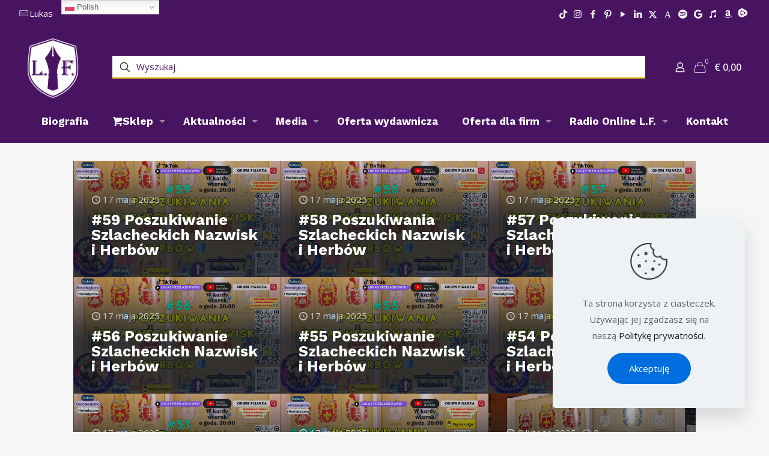

--- FILE ---
content_type: text/html; charset=UTF-8
request_url: https://www.lukasfrankenstein.com/tag/herb/
body_size: 39169
content:
<!DOCTYPE html>
<html lang="pl-PL" class="no-js " itemscope itemtype="https://schema.org/WebPage" >

<head><style>img.lazy{min-height:1px}</style><link href="https://www.lukasfrankenstein.com/wp-content/plugins/w3-total-cache/pub/js/lazyload.min.js" as="script">

<meta charset="UTF-8" />

<title>herb &#8211; Wydawnictwo Lukas Frankenstein</title>
<meta name='robots' content='max-image-preview:large' />

<!-- Google Tag Manager for WordPress by gtm4wp.com -->
<script data-cfasync="false" data-pagespeed-no-defer>
	var gtm4wp_datalayer_name = "dataLayer";
	var dataLayer = dataLayer || [];
	const gtm4wp_use_sku_instead = 0;
	const gtm4wp_currency = 'EUR';
	const gtm4wp_product_per_impression = 10;
	const gtm4wp_clear_ecommerce = false;
	const gtm4wp_datalayer_max_timeout = 2000;
</script>
<!-- End Google Tag Manager for WordPress by gtm4wp.com --><link rel="alternate" hreflang="pl-PL" href="https://www.lukasfrankenstein.com/tag/herb/"/>
<meta name="format-detection" content="telephone=no">
<meta name="viewport" content="width=device-width, initial-scale=1, maximum-scale=1" />
<meta name="theme-color" content="#ffffff" media="(prefers-color-scheme: light)">
<meta name="theme-color" content="#ffffff" media="(prefers-color-scheme: dark)">
<!-- Znacznik Google (gtag.js) tryb zgody dataLayer dodany przez Site Kit -->
<script type="text/javascript" id="google_gtagjs-js-consent-mode-data-layer">
/* <![CDATA[ */
window.dataLayer = window.dataLayer || [];function gtag(){dataLayer.push(arguments);}
gtag('consent', 'default', {"ad_personalization":"denied","ad_storage":"denied","ad_user_data":"denied","analytics_storage":"denied","functionality_storage":"denied","security_storage":"denied","personalization_storage":"denied","region":["AT","BE","BG","CH","CY","CZ","DE","DK","EE","ES","FI","FR","GB","GR","HR","HU","IE","IS","IT","LI","LT","LU","LV","MT","NL","NO","PL","PT","RO","SE","SI","SK"],"wait_for_update":500});
window._googlesitekitConsentCategoryMap = {"statistics":["analytics_storage"],"marketing":["ad_storage","ad_user_data","ad_personalization"],"functional":["functionality_storage","security_storage"],"preferences":["personalization_storage"]};
window._googlesitekitConsents = {"ad_personalization":"denied","ad_storage":"denied","ad_user_data":"denied","analytics_storage":"denied","functionality_storage":"denied","security_storage":"denied","personalization_storage":"denied","region":["AT","BE","BG","CH","CY","CZ","DE","DK","EE","ES","FI","FR","GB","GR","HR","HU","IE","IS","IT","LI","LT","LU","LV","MT","NL","NO","PL","PT","RO","SE","SI","SK"],"wait_for_update":500};
/* ]]> */
</script>
<!-- DataLayer trybu zgody na koniec znacznika Google (gtag.js) dodany przez Site Kit -->
<link rel='dns-prefetch' href='//cdn.jsdelivr.net' />
<link rel='dns-prefetch' href='//www.googletagmanager.com' />
<link rel='dns-prefetch' href='//fonts.googleapis.com' />
<link rel='dns-prefetch' href='//pagead2.googlesyndication.com' />
<link rel="alternate" type="application/rss+xml" title="Wydawnictwo Lukas Frankenstein &raquo; Kanał z wpisami" href="https://www.lukasfrankenstein.com/feed/" />
<link rel="alternate" type="application/rss+xml" title="Wydawnictwo Lukas Frankenstein &raquo; Kanał z komentarzami" href="https://www.lukasfrankenstein.com/comments/feed/" />
<link rel="alternate" type="text/calendar" title="Wydawnictwo Lukas Frankenstein &raquo; kanał iCal" href="https://www.lukasfrankenstein.com/kalendarz/?ical=1" />
<link rel="alternate" type="application/rss+xml" title="Wydawnictwo Lukas Frankenstein &raquo; Kanał z wpisami otagowanymi jako herb" href="https://www.lukasfrankenstein.com/tag/herb/feed/" />
<style id='wp-img-auto-sizes-contain-inline-css' type='text/css'>
img:is([sizes=auto i],[sizes^="auto," i]){contain-intrinsic-size:3000px 1500px}
/*# sourceURL=wp-img-auto-sizes-contain-inline-css */
</style>
<link rel='stylesheet' id='dashicons-css' href='https://www.lukasfrankenstein.com/wp-includes/css/dashicons.min.css?ver=6.9' type='text/css' media='all' />
<link rel='stylesheet' id='tec-variables-skeleton-css' href='https://www.lukasfrankenstein.com/wp-content/plugins/event-tickets/common/build/css/variables-skeleton.css?ver=6.10.1' type='text/css' media='all' />
<link rel='stylesheet' id='tec-variables-full-css' href='https://www.lukasfrankenstein.com/wp-content/plugins/event-tickets/common/build/css/variables-full.css?ver=6.10.1' type='text/css' media='all' />
<link rel='stylesheet' id='tribe-common-skeleton-style-css' href='https://www.lukasfrankenstein.com/wp-content/plugins/event-tickets/common/build/css/common-skeleton.css?ver=6.10.1' type='text/css' media='all' />
<link rel='stylesheet' id='tribe-common-full-style-css' href='https://www.lukasfrankenstein.com/wp-content/plugins/event-tickets/common/build/css/common-full.css?ver=6.10.1' type='text/css' media='all' />
<link rel='stylesheet' id='event-tickets-tickets-css-css' href='https://www.lukasfrankenstein.com/wp-content/plugins/event-tickets/build/css/tickets.css?ver=5.27.3' type='text/css' media='all' />
<link rel='stylesheet' id='event-tickets-tickets-rsvp-css-css' href='https://www.lukasfrankenstein.com/wp-content/plugins/event-tickets/build/css/rsvp-v1.css?ver=5.27.3' type='text/css' media='all' />
<style id='wp-emoji-styles-inline-css' type='text/css'>

	img.wp-smiley, img.emoji {
		display: inline !important;
		border: none !important;
		box-shadow: none !important;
		height: 1em !important;
		width: 1em !important;
		margin: 0 0.07em !important;
		vertical-align: -0.1em !important;
		background: none !important;
		padding: 0 !important;
	}
/*# sourceURL=wp-emoji-styles-inline-css */
</style>
<link rel='stylesheet' id='wp-block-library-css' href='https://www.lukasfrankenstein.com/wp-includes/css/dist/block-library/style.min.css?ver=6.9' type='text/css' media='all' />
<style id='classic-theme-styles-inline-css' type='text/css'>
/*! This file is auto-generated */
.wp-block-button__link{color:#fff;background-color:#32373c;border-radius:9999px;box-shadow:none;text-decoration:none;padding:calc(.667em + 2px) calc(1.333em + 2px);font-size:1.125em}.wp-block-file__button{background:#32373c;color:#fff;text-decoration:none}
/*# sourceURL=/wp-includes/css/classic-themes.min.css */
</style>
<style id='global-styles-inline-css' type='text/css'>
:root{--wp--preset--aspect-ratio--square: 1;--wp--preset--aspect-ratio--4-3: 4/3;--wp--preset--aspect-ratio--3-4: 3/4;--wp--preset--aspect-ratio--3-2: 3/2;--wp--preset--aspect-ratio--2-3: 2/3;--wp--preset--aspect-ratio--16-9: 16/9;--wp--preset--aspect-ratio--9-16: 9/16;--wp--preset--color--black: #000000;--wp--preset--color--cyan-bluish-gray: #abb8c3;--wp--preset--color--white: #ffffff;--wp--preset--color--pale-pink: #f78da7;--wp--preset--color--vivid-red: #cf2e2e;--wp--preset--color--luminous-vivid-orange: #ff6900;--wp--preset--color--luminous-vivid-amber: #fcb900;--wp--preset--color--light-green-cyan: #7bdcb5;--wp--preset--color--vivid-green-cyan: #00d084;--wp--preset--color--pale-cyan-blue: #8ed1fc;--wp--preset--color--vivid-cyan-blue: #0693e3;--wp--preset--color--vivid-purple: #9b51e0;--wp--preset--gradient--vivid-cyan-blue-to-vivid-purple: linear-gradient(135deg,rgb(6,147,227) 0%,rgb(155,81,224) 100%);--wp--preset--gradient--light-green-cyan-to-vivid-green-cyan: linear-gradient(135deg,rgb(122,220,180) 0%,rgb(0,208,130) 100%);--wp--preset--gradient--luminous-vivid-amber-to-luminous-vivid-orange: linear-gradient(135deg,rgb(252,185,0) 0%,rgb(255,105,0) 100%);--wp--preset--gradient--luminous-vivid-orange-to-vivid-red: linear-gradient(135deg,rgb(255,105,0) 0%,rgb(207,46,46) 100%);--wp--preset--gradient--very-light-gray-to-cyan-bluish-gray: linear-gradient(135deg,rgb(238,238,238) 0%,rgb(169,184,195) 100%);--wp--preset--gradient--cool-to-warm-spectrum: linear-gradient(135deg,rgb(74,234,220) 0%,rgb(151,120,209) 20%,rgb(207,42,186) 40%,rgb(238,44,130) 60%,rgb(251,105,98) 80%,rgb(254,248,76) 100%);--wp--preset--gradient--blush-light-purple: linear-gradient(135deg,rgb(255,206,236) 0%,rgb(152,150,240) 100%);--wp--preset--gradient--blush-bordeaux: linear-gradient(135deg,rgb(254,205,165) 0%,rgb(254,45,45) 50%,rgb(107,0,62) 100%);--wp--preset--gradient--luminous-dusk: linear-gradient(135deg,rgb(255,203,112) 0%,rgb(199,81,192) 50%,rgb(65,88,208) 100%);--wp--preset--gradient--pale-ocean: linear-gradient(135deg,rgb(255,245,203) 0%,rgb(182,227,212) 50%,rgb(51,167,181) 100%);--wp--preset--gradient--electric-grass: linear-gradient(135deg,rgb(202,248,128) 0%,rgb(113,206,126) 100%);--wp--preset--gradient--midnight: linear-gradient(135deg,rgb(2,3,129) 0%,rgb(40,116,252) 100%);--wp--preset--font-size--small: 13px;--wp--preset--font-size--medium: 20px;--wp--preset--font-size--large: 36px;--wp--preset--font-size--x-large: 42px;--wp--preset--spacing--20: 0.44rem;--wp--preset--spacing--30: 0.67rem;--wp--preset--spacing--40: 1rem;--wp--preset--spacing--50: 1.5rem;--wp--preset--spacing--60: 2.25rem;--wp--preset--spacing--70: 3.38rem;--wp--preset--spacing--80: 5.06rem;--wp--preset--shadow--natural: 6px 6px 9px rgba(0, 0, 0, 0.2);--wp--preset--shadow--deep: 12px 12px 50px rgba(0, 0, 0, 0.4);--wp--preset--shadow--sharp: 6px 6px 0px rgba(0, 0, 0, 0.2);--wp--preset--shadow--outlined: 6px 6px 0px -3px rgb(255, 255, 255), 6px 6px rgb(0, 0, 0);--wp--preset--shadow--crisp: 6px 6px 0px rgb(0, 0, 0);}:where(.is-layout-flex){gap: 0.5em;}:where(.is-layout-grid){gap: 0.5em;}body .is-layout-flex{display: flex;}.is-layout-flex{flex-wrap: wrap;align-items: center;}.is-layout-flex > :is(*, div){margin: 0;}body .is-layout-grid{display: grid;}.is-layout-grid > :is(*, div){margin: 0;}:where(.wp-block-columns.is-layout-flex){gap: 2em;}:where(.wp-block-columns.is-layout-grid){gap: 2em;}:where(.wp-block-post-template.is-layout-flex){gap: 1.25em;}:where(.wp-block-post-template.is-layout-grid){gap: 1.25em;}.has-black-color{color: var(--wp--preset--color--black) !important;}.has-cyan-bluish-gray-color{color: var(--wp--preset--color--cyan-bluish-gray) !important;}.has-white-color{color: var(--wp--preset--color--white) !important;}.has-pale-pink-color{color: var(--wp--preset--color--pale-pink) !important;}.has-vivid-red-color{color: var(--wp--preset--color--vivid-red) !important;}.has-luminous-vivid-orange-color{color: var(--wp--preset--color--luminous-vivid-orange) !important;}.has-luminous-vivid-amber-color{color: var(--wp--preset--color--luminous-vivid-amber) !important;}.has-light-green-cyan-color{color: var(--wp--preset--color--light-green-cyan) !important;}.has-vivid-green-cyan-color{color: var(--wp--preset--color--vivid-green-cyan) !important;}.has-pale-cyan-blue-color{color: var(--wp--preset--color--pale-cyan-blue) !important;}.has-vivid-cyan-blue-color{color: var(--wp--preset--color--vivid-cyan-blue) !important;}.has-vivid-purple-color{color: var(--wp--preset--color--vivid-purple) !important;}.has-black-background-color{background-color: var(--wp--preset--color--black) !important;}.has-cyan-bluish-gray-background-color{background-color: var(--wp--preset--color--cyan-bluish-gray) !important;}.has-white-background-color{background-color: var(--wp--preset--color--white) !important;}.has-pale-pink-background-color{background-color: var(--wp--preset--color--pale-pink) !important;}.has-vivid-red-background-color{background-color: var(--wp--preset--color--vivid-red) !important;}.has-luminous-vivid-orange-background-color{background-color: var(--wp--preset--color--luminous-vivid-orange) !important;}.has-luminous-vivid-amber-background-color{background-color: var(--wp--preset--color--luminous-vivid-amber) !important;}.has-light-green-cyan-background-color{background-color: var(--wp--preset--color--light-green-cyan) !important;}.has-vivid-green-cyan-background-color{background-color: var(--wp--preset--color--vivid-green-cyan) !important;}.has-pale-cyan-blue-background-color{background-color: var(--wp--preset--color--pale-cyan-blue) !important;}.has-vivid-cyan-blue-background-color{background-color: var(--wp--preset--color--vivid-cyan-blue) !important;}.has-vivid-purple-background-color{background-color: var(--wp--preset--color--vivid-purple) !important;}.has-black-border-color{border-color: var(--wp--preset--color--black) !important;}.has-cyan-bluish-gray-border-color{border-color: var(--wp--preset--color--cyan-bluish-gray) !important;}.has-white-border-color{border-color: var(--wp--preset--color--white) !important;}.has-pale-pink-border-color{border-color: var(--wp--preset--color--pale-pink) !important;}.has-vivid-red-border-color{border-color: var(--wp--preset--color--vivid-red) !important;}.has-luminous-vivid-orange-border-color{border-color: var(--wp--preset--color--luminous-vivid-orange) !important;}.has-luminous-vivid-amber-border-color{border-color: var(--wp--preset--color--luminous-vivid-amber) !important;}.has-light-green-cyan-border-color{border-color: var(--wp--preset--color--light-green-cyan) !important;}.has-vivid-green-cyan-border-color{border-color: var(--wp--preset--color--vivid-green-cyan) !important;}.has-pale-cyan-blue-border-color{border-color: var(--wp--preset--color--pale-cyan-blue) !important;}.has-vivid-cyan-blue-border-color{border-color: var(--wp--preset--color--vivid-cyan-blue) !important;}.has-vivid-purple-border-color{border-color: var(--wp--preset--color--vivid-purple) !important;}.has-vivid-cyan-blue-to-vivid-purple-gradient-background{background: var(--wp--preset--gradient--vivid-cyan-blue-to-vivid-purple) !important;}.has-light-green-cyan-to-vivid-green-cyan-gradient-background{background: var(--wp--preset--gradient--light-green-cyan-to-vivid-green-cyan) !important;}.has-luminous-vivid-amber-to-luminous-vivid-orange-gradient-background{background: var(--wp--preset--gradient--luminous-vivid-amber-to-luminous-vivid-orange) !important;}.has-luminous-vivid-orange-to-vivid-red-gradient-background{background: var(--wp--preset--gradient--luminous-vivid-orange-to-vivid-red) !important;}.has-very-light-gray-to-cyan-bluish-gray-gradient-background{background: var(--wp--preset--gradient--very-light-gray-to-cyan-bluish-gray) !important;}.has-cool-to-warm-spectrum-gradient-background{background: var(--wp--preset--gradient--cool-to-warm-spectrum) !important;}.has-blush-light-purple-gradient-background{background: var(--wp--preset--gradient--blush-light-purple) !important;}.has-blush-bordeaux-gradient-background{background: var(--wp--preset--gradient--blush-bordeaux) !important;}.has-luminous-dusk-gradient-background{background: var(--wp--preset--gradient--luminous-dusk) !important;}.has-pale-ocean-gradient-background{background: var(--wp--preset--gradient--pale-ocean) !important;}.has-electric-grass-gradient-background{background: var(--wp--preset--gradient--electric-grass) !important;}.has-midnight-gradient-background{background: var(--wp--preset--gradient--midnight) !important;}.has-small-font-size{font-size: var(--wp--preset--font-size--small) !important;}.has-medium-font-size{font-size: var(--wp--preset--font-size--medium) !important;}.has-large-font-size{font-size: var(--wp--preset--font-size--large) !important;}.has-x-large-font-size{font-size: var(--wp--preset--font-size--x-large) !important;}
:where(.wp-block-post-template.is-layout-flex){gap: 1.25em;}:where(.wp-block-post-template.is-layout-grid){gap: 1.25em;}
:where(.wp-block-term-template.is-layout-flex){gap: 1.25em;}:where(.wp-block-term-template.is-layout-grid){gap: 1.25em;}
:where(.wp-block-columns.is-layout-flex){gap: 2em;}:where(.wp-block-columns.is-layout-grid){gap: 2em;}
:root :where(.wp-block-pullquote){font-size: 1.5em;line-height: 1.6;}
/*# sourceURL=global-styles-inline-css */
</style>
<link rel='stylesheet' id='contact-form-7-css' href='https://www.lukasfrankenstein.com/wp-content/plugins/contact-form-7/includes/css/styles.css?ver=6.1.4' type='text/css' media='all' />
<link rel='stylesheet' id='woocommerce-layout-css' href='https://www.lukasfrankenstein.com/wp-content/plugins/woocommerce/assets/css/woocommerce-layout.css?ver=10.4.3' type='text/css' media='all' />
<link rel='stylesheet' id='woocommerce-smallscreen-css' href='https://www.lukasfrankenstein.com/wp-content/plugins/woocommerce/assets/css/woocommerce-smallscreen.css?ver=10.4.3' type='text/css' media='only screen and (max-width: 768px)' />
<link rel='stylesheet' id='woocommerce-general-css' href='https://www.lukasfrankenstein.com/wp-content/plugins/woocommerce/assets/css/woocommerce.css?ver=10.4.3' type='text/css' media='all' />
<style id='woocommerce-inline-inline-css' type='text/css'>
.woocommerce form .form-row .required { visibility: visible; }
/*# sourceURL=woocommerce-inline-inline-css */
</style>
<link rel='stylesheet' id='tribe-events-v2-single-skeleton-css' href='https://www.lukasfrankenstein.com/wp-content/plugins/the-events-calendar/build/css/tribe-events-single-skeleton.css?ver=6.15.14' type='text/css' media='all' />
<link rel='stylesheet' id='tribe-events-v2-single-skeleton-full-css' href='https://www.lukasfrankenstein.com/wp-content/plugins/the-events-calendar/build/css/tribe-events-single-full.css?ver=6.15.14' type='text/css' media='all' />
<link rel='stylesheet' id='tec-events-elementor-widgets-base-styles-css' href='https://www.lukasfrankenstein.com/wp-content/plugins/the-events-calendar/build/css/integrations/plugins/elementor/widgets/widget-base.css?ver=6.15.14' type='text/css' media='all' />
<link rel='stylesheet' id='sendcloud-checkout-css-css' href='https://www.lukasfrankenstein.com/wp-content/plugins/sendcloud-shipping/resources/css/sendcloud-checkout.css?ver=2.4.5' type='text/css' media='all' />
<link rel='stylesheet' id='mfn-be-css' href='https://www.lukasfrankenstein.com/wp-content/themes/betheme/css/be.css?ver=28.2.1' type='text/css' media='all' />
<link rel='stylesheet' id='mfn-animations-css' href='https://www.lukasfrankenstein.com/wp-content/themes/betheme/assets/animations/animations.min.css?ver=28.2.1' type='text/css' media='all' />
<link rel='stylesheet' id='mfn-font-awesome-css' href='https://www.lukasfrankenstein.com/wp-content/themes/betheme/fonts/fontawesome/fontawesome.css?ver=28.2.1' type='text/css' media='all' />
<link rel='stylesheet' id='mfn-responsive-css' href='https://www.lukasfrankenstein.com/wp-content/themes/betheme/css/responsive.css?ver=28.2.1' type='text/css' media='all' />
<link rel='stylesheet' id='mfn-fonts-css' href='https://fonts.googleapis.com/css?family=Open+Sans%3A1%2C300%2C400%2C400italic%2C500%2C700%2C700italic%7CPoppins%3A1%2C300%2C400%2C400italic%2C500%2C700%2C700italic%7CWork+Sans%3A1%2C300%2C400%2C400italic%2C500%2C700%2C700italic&#038;display=swap&#038;ver=6.9' type='text/css' media='all' />
<link rel='stylesheet' id='mfn-swiper-css' href='https://www.lukasfrankenstein.com/wp-content/themes/betheme/css/scripts/swiper.css?ver=28.2.1' type='text/css' media='' />
<link rel='stylesheet' id='mfn-woo-css' href='https://www.lukasfrankenstein.com/wp-content/themes/betheme/css/woocommerce.css?ver=28.2.1' type='text/css' media='all' />
<link rel='stylesheet' id='mollie-applepaydirect-css' href='https://www.lukasfrankenstein.com/wp-content/plugins/mollie-payments-for-woocommerce/public/css/mollie-applepaydirect.min.css?ver=1768905648' type='text/css' media='screen' />
<style id='mfn-dynamic-inline-css' type='text/css'>
#Footer{background-image:url(https://www.lukasfrankenstein.com/wp-content/uploads/2020/06/artist3-footer-bg.png);background-repeat:no-repeat;background-position:center bottom;background-size:cover}
html{background-color:#f6f6f6}#Wrapper,#Content,.mfn-popup .mfn-popup-content,.mfn-off-canvas-sidebar .mfn-off-canvas-content-wrapper,.mfn-cart-holder,.mfn-header-login,#Top_bar .search_wrapper,#Top_bar .top_bar_right .mfn-live-search-box,.column_livesearch .mfn-live-search-wrapper,.column_livesearch .mfn-live-search-box{background-color:#f6f6f6}.layout-boxed.mfn-bebuilder-header.mfn-ui #Wrapper .mfn-only-sample-content{background-color:#f6f6f6}body:not(.template-slider) #Header{min-height:0px}body.header-below:not(.template-slider) #Header{padding-top:0px}#Subheader{padding:150px 0 90px}#Footer .widgets_wrapper{padding:80px 0}.has-search-overlay.search-overlay-opened #search-overlay{background-color:rgba(0,0,0,0.6)}.elementor-page.elementor-default #Content .the_content .section_wrapper{max-width:100%}.elementor-page.elementor-default #Content .section.the_content{width:100%}.elementor-page.elementor-default #Content .section_wrapper .the_content_wrapper{margin-left:0;margin-right:0;width:100%}body,span.date_label,.timeline_items li h3 span,input[type="date"],input[type="text"],input[type="password"],input[type="tel"],input[type="email"],input[type="url"],textarea,select,.offer_li .title h3,.mfn-menu-item-megamenu{font-family:"Open Sans",-apple-system,BlinkMacSystemFont,"Segoe UI",Roboto,Oxygen-Sans,Ubuntu,Cantarell,"Helvetica Neue",sans-serif}.lead,.big{font-family:"Poppins",-apple-system,BlinkMacSystemFont,"Segoe UI",Roboto,Oxygen-Sans,Ubuntu,Cantarell,"Helvetica Neue",sans-serif}#menu > ul > li > a,#overlay-menu ul li a{font-family:"Work Sans",-apple-system,BlinkMacSystemFont,"Segoe UI",Roboto,Oxygen-Sans,Ubuntu,Cantarell,"Helvetica Neue",sans-serif}#Subheader .title{font-family:"Work Sans",-apple-system,BlinkMacSystemFont,"Segoe UI",Roboto,Oxygen-Sans,Ubuntu,Cantarell,"Helvetica Neue",sans-serif}h1,h2,h3,h4,.text-logo #logo{font-family:"Work Sans",-apple-system,BlinkMacSystemFont,"Segoe UI",Roboto,Oxygen-Sans,Ubuntu,Cantarell,"Helvetica Neue",sans-serif}h5,h6{font-family:"Work Sans",-apple-system,BlinkMacSystemFont,"Segoe UI",Roboto,Oxygen-Sans,Ubuntu,Cantarell,"Helvetica Neue",sans-serif}blockquote{font-family:"Work Sans",-apple-system,BlinkMacSystemFont,"Segoe UI",Roboto,Oxygen-Sans,Ubuntu,Cantarell,"Helvetica Neue",sans-serif}.chart_box .chart .num,.counter .desc_wrapper .number-wrapper,.how_it_works .image .number,.pricing-box .plan-header .price,.quick_fact .number-wrapper,.woocommerce .product div.entry-summary .price{font-family:"Work Sans",-apple-system,BlinkMacSystemFont,"Segoe UI",Roboto,Oxygen-Sans,Ubuntu,Cantarell,"Helvetica Neue",sans-serif}body,.mfn-menu-item-megamenu{font-size:15px;line-height:27px;font-weight:400;letter-spacing:0px}.lead,.big{font-size:16px;line-height:28px;font-weight:400;letter-spacing:0px}#menu > ul > li > a,#overlay-menu ul li a{font-size:17px;font-weight:700;letter-spacing:0px}#overlay-menu ul li a{line-height:25.5px}#Subheader .title{font-size:70px;line-height:70px;font-weight:600;letter-spacing:0px}h1,.text-logo #logo{font-size:68px;line-height:61px;font-weight:600;letter-spacing:0px}h2{font-size:44px;line-height:40px;font-weight:700;letter-spacing:0px}h3,.woocommerce ul.products li.product h3,.woocommerce #customer_login h2{font-size:30px;line-height:40px;font-weight:700;letter-spacing:0px}h4,.woocommerce .woocommerce-order-details__title,.woocommerce .wc-bacs-bank-details-heading,.woocommerce .woocommerce-customer-details h2{font-size:19px;line-height:25px;font-weight:500;letter-spacing:0px}h5{font-size:17px;line-height:25px;font-weight:500;letter-spacing:1px}h6{font-size:14px;line-height:25px;font-weight:400;letter-spacing:3px}#Intro .intro-title{font-size:70px;line-height:70px;font-weight:400;letter-spacing:0px}@media only screen and (min-width:768px) and (max-width:959px){body,.mfn-menu-item-megamenu{font-size:13px;line-height:23px;font-weight:400;letter-spacing:0px}.lead,.big{font-size:14px;line-height:24px;font-weight:400;letter-spacing:0px}#menu > ul > li > a,#overlay-menu ul li a{font-size:14px;font-weight:700;letter-spacing:0px}#overlay-menu ul li a{line-height:21px}#Subheader .title{font-size:60px;line-height:60px;font-weight:600;letter-spacing:0px}h1,.text-logo #logo{font-size:58px;line-height:52px;font-weight:600;letter-spacing:0px}h2{font-size:37px;line-height:34px;font-weight:700;letter-spacing:0px}h3,.woocommerce ul.products li.product h3,.woocommerce #customer_login h2{font-size:26px;line-height:34px;font-weight:700;letter-spacing:0px}h4,.woocommerce .woocommerce-order-details__title,.woocommerce .wc-bacs-bank-details-heading,.woocommerce .woocommerce-customer-details h2{font-size:16px;line-height:21px;font-weight:500;letter-spacing:0px}h5{font-size:14px;line-height:21px;font-weight:500;letter-spacing:1px}h6{font-size:13px;line-height:21px;font-weight:400;letter-spacing:3px}#Intro .intro-title{font-size:60px;line-height:60px;font-weight:400;letter-spacing:0px}blockquote{font-size:15px}.chart_box .chart .num{font-size:45px;line-height:45px}.counter .desc_wrapper .number-wrapper{font-size:45px;line-height:45px}.counter .desc_wrapper .title{font-size:14px;line-height:18px}.faq .question .title{font-size:14px}.fancy_heading .title{font-size:38px;line-height:38px}.offer .offer_li .desc_wrapper .title h3{font-size:32px;line-height:32px}.offer_thumb_ul li.offer_thumb_li .desc_wrapper .title h3{font-size:32px;line-height:32px}.pricing-box .plan-header h2{font-size:27px;line-height:27px}.pricing-box .plan-header .price > span{font-size:40px;line-height:40px}.pricing-box .plan-header .price sup.currency{font-size:18px;line-height:18px}.pricing-box .plan-header .price sup.period{font-size:14px;line-height:14px}.quick_fact .number-wrapper{font-size:80px;line-height:80px}.trailer_box .desc h2{font-size:27px;line-height:27px}.widget > h3{font-size:17px;line-height:20px}}@media only screen and (min-width:480px) and (max-width:767px){body,.mfn-menu-item-megamenu{font-size:13px;line-height:20px;font-weight:400;letter-spacing:0px}.lead,.big{font-size:13px;line-height:21px;font-weight:400;letter-spacing:0px}#menu > ul > li > a,#overlay-menu ul li a{font-size:13px;font-weight:700;letter-spacing:0px}#overlay-menu ul li a{line-height:19.5px}#Subheader .title{font-size:53px;line-height:53px;font-weight:600;letter-spacing:0px}h1,.text-logo #logo{font-size:51px;line-height:46px;font-weight:600;letter-spacing:0px}h2{font-size:33px;line-height:30px;font-weight:700;letter-spacing:0px}h3,.woocommerce ul.products li.product h3,.woocommerce #customer_login h2{font-size:23px;line-height:30px;font-weight:700;letter-spacing:0px}h4,.woocommerce .woocommerce-order-details__title,.woocommerce .wc-bacs-bank-details-heading,.woocommerce .woocommerce-customer-details h2{font-size:14px;line-height:19px;font-weight:500;letter-spacing:0px}h5{font-size:13px;line-height:19px;font-weight:500;letter-spacing:1px}h6{font-size:13px;line-height:19px;font-weight:400;letter-spacing:2px}#Intro .intro-title{font-size:53px;line-height:53px;font-weight:400;letter-spacing:0px}blockquote{font-size:14px}.chart_box .chart .num{font-size:40px;line-height:40px}.counter .desc_wrapper .number-wrapper{font-size:40px;line-height:40px}.counter .desc_wrapper .title{font-size:13px;line-height:16px}.faq .question .title{font-size:13px}.fancy_heading .title{font-size:34px;line-height:34px}.offer .offer_li .desc_wrapper .title h3{font-size:28px;line-height:28px}.offer_thumb_ul li.offer_thumb_li .desc_wrapper .title h3{font-size:28px;line-height:28px}.pricing-box .plan-header h2{font-size:24px;line-height:24px}.pricing-box .plan-header .price > span{font-size:34px;line-height:34px}.pricing-box .plan-header .price sup.currency{font-size:16px;line-height:16px}.pricing-box .plan-header .price sup.period{font-size:13px;line-height:13px}.quick_fact .number-wrapper{font-size:70px;line-height:70px}.trailer_box .desc h2{font-size:24px;line-height:24px}.widget > h3{font-size:16px;line-height:19px}}@media only screen and (max-width:479px){body,.mfn-menu-item-megamenu{font-size:13px;line-height:19px;font-weight:400;letter-spacing:0px}.lead,.big{font-size:13px;line-height:19px;font-weight:400;letter-spacing:0px}#menu > ul > li > a,#overlay-menu ul li a{font-size:13px;font-weight:700;letter-spacing:0px}#overlay-menu ul li a{line-height:19.5px}#Subheader .title{font-size:42px;line-height:42px;font-weight:600;letter-spacing:0px}h1,.text-logo #logo{font-size:41px;line-height:37px;font-weight:600;letter-spacing:0px}h2{font-size:26px;line-height:24px;font-weight:700;letter-spacing:0px}h3,.woocommerce ul.products li.product h3,.woocommerce #customer_login h2{font-size:18px;line-height:24px;font-weight:700;letter-spacing:0px}h4,.woocommerce .woocommerce-order-details__title,.woocommerce .wc-bacs-bank-details-heading,.woocommerce .woocommerce-customer-details h2{font-size:13px;line-height:19px;font-weight:500;letter-spacing:0px}h5{font-size:13px;line-height:19px;font-weight:500;letter-spacing:1px}h6{font-size:13px;line-height:19px;font-weight:400;letter-spacing:2px}#Intro .intro-title{font-size:42px;line-height:42px;font-weight:400;letter-spacing:0px}blockquote{font-size:13px}.chart_box .chart .num{font-size:35px;line-height:35px}.counter .desc_wrapper .number-wrapper{font-size:35px;line-height:35px}.counter .desc_wrapper .title{font-size:13px;line-height:26px}.faq .question .title{font-size:13px}.fancy_heading .title{font-size:30px;line-height:30px}.offer .offer_li .desc_wrapper .title h3{font-size:26px;line-height:26px}.offer_thumb_ul li.offer_thumb_li .desc_wrapper .title h3{font-size:26px;line-height:26px}.pricing-box .plan-header h2{font-size:21px;line-height:21px}.pricing-box .plan-header .price > span{font-size:32px;line-height:32px}.pricing-box .plan-header .price sup.currency{font-size:14px;line-height:14px}.pricing-box .plan-header .price sup.period{font-size:13px;line-height:13px}.quick_fact .number-wrapper{font-size:60px;line-height:60px}.trailer_box .desc h2{font-size:21px;line-height:21px}.widget > h3{font-size:15px;line-height:18px}}.with_aside .sidebar.columns{width:23%}.with_aside .sections_group{width:77%}.aside_both .sidebar.columns{width:18%}.aside_both .sidebar.sidebar-1{margin-left:-82%}.aside_both .sections_group{width:64%;margin-left:18%}@media only screen and (min-width:1240px){#Wrapper,.with_aside .content_wrapper{max-width:1080px}body.layout-boxed.mfn-header-scrolled .mfn-header-tmpl.mfn-sticky-layout-width{max-width:1080px;left:0;right:0;margin-left:auto;margin-right:auto}body.layout-boxed:not(.mfn-header-scrolled) .mfn-header-tmpl.mfn-header-layout-width,body.layout-boxed .mfn-header-tmpl.mfn-header-layout-width:not(.mfn-hasSticky){max-width:1080px;left:0;right:0;margin-left:auto;margin-right:auto}body.layout-boxed.mfn-bebuilder-header.mfn-ui .mfn-only-sample-content{max-width:1080px;margin-left:auto;margin-right:auto}.section_wrapper,.container{max-width:1060px}.layout-boxed.header-boxed #Top_bar.is-sticky{max-width:1080px}}@media only screen and (max-width:767px){#Wrapper{max-width:calc(100% - 67px)}.content_wrapper .section_wrapper,.container,.four.columns .widget-area{max-width:550px !important;padding-left:33px;padding-right:33px}}body{--mfn-button-font-family:inherit;--mfn-button-font-size:15px;--mfn-button-font-weight:400;--mfn-button-font-style:inherit;--mfn-button-letter-spacing:0px;--mfn-button-padding:16px 35px 16px 35px;--mfn-button-border-width:0;--mfn-button-border-radius:50px 50px 50px 50px;--mfn-button-gap:10px;--mfn-button-transition:0.2s;--mfn-button-color:#ffffff;--mfn-button-color-hover:#ffffff;--mfn-button-bg:#000000;--mfn-button-bg-hover:#000000;--mfn-button-border-color:transparent;--mfn-button-border-color-hover:transparent;--mfn-button-icon-color:#ffffff;--mfn-button-icon-color-hover:#ffffff;--mfn-button-box-shadow:unset;--mfn-button-theme-color:#ffffff;--mfn-button-theme-color-hover:#ffffff;--mfn-button-theme-bg:#481462;--mfn-button-theme-bg-hover:#3b0755;--mfn-button-theme-border-color:transparent;--mfn-button-theme-border-color-hover:transparent;--mfn-button-theme-icon-color:#ffffff;--mfn-button-theme-icon-color-hover:#ffffff;--mfn-button-theme-box-shadow:unset;--mfn-button-shop-color:#ffffff;--mfn-button-shop-color-hover:#ffffff;--mfn-button-shop-bg:#481462;--mfn-button-shop-bg-hover:#3b0755;--mfn-button-shop-border-color:transparent;--mfn-button-shop-border-color-hover:transparent;--mfn-button-shop-icon-color:#626262;--mfn-button-shop-icon-color-hover:#626262;--mfn-button-shop-box-shadow:unset;--mfn-button-action-color:#747474;--mfn-button-action-color-hover:#747474;--mfn-button-action-bg:#f7f7f7;--mfn-button-action-bg-hover:#eaeaea;--mfn-button-action-border-color:transparent;--mfn-button-action-border-color-hover:transparent;--mfn-button-action-icon-color:#626262;--mfn-button-action-icon-color-hover:#626262;--mfn-button-action-box-shadow:unset;--mfn-product-list-gallery-slider-arrow-bg:#fff;--mfn-product-list-gallery-slider-arrow-bg-hover:#fff;--mfn-product-list-gallery-slider-arrow-color:#000;--mfn-product-list-gallery-slider-arrow-color-hover:#000;--mfn-product-list-gallery-slider-dots-bg:rgba(0,0,0,0.3);--mfn-product-list-gallery-slider-dots-bg-active:#000;--mfn-product-list-gallery-slider-padination-bg:transparent;--mfn-product-list-gallery-slider-dots-size:8px;--mfn-product-list-gallery-slider-nav-border-radius:0px;--mfn-product-list-gallery-slider-nav-offset:0px;--mfn-product-list-gallery-slider-dots-gap:5px}@media only screen and (max-width:959px){body{}}@media only screen and (max-width:768px){body{}}.mfn-cookies,.mfn-cookies-reopen{--mfn-gdpr2-container-text-color:#626262;--mfn-gdpr2-container-strong-color:#07070a;--mfn-gdpr2-container-bg:#ffffff;--mfn-gdpr2-container-overlay:rgba(25,37,48,0.6);--mfn-gdpr2-details-box-bg:#fbfbfb;--mfn-gdpr2-details-switch-bg:#00032a;--mfn-gdpr2-details-switch-bg-active:#5acb65;--mfn-gdpr2-tabs-text-color:#07070a;--mfn-gdpr2-tabs-text-color-active:#0089f7;--mfn-gdpr2-tabs-border:rgba(8,8,14,0.1);--mfn-gdpr2-buttons-box-bg:#fbfbfb;--mfn-gdpr2-reopen-background:#fff;--mfn-gdpr2-reopen-color:#222}#Top_bar #logo,.header-fixed #Top_bar #logo,.header-plain #Top_bar #logo,.header-transparent #Top_bar #logo{height:100px;line-height:100px;padding:15px 0}.logo-overflow #Top_bar:not(.is-sticky) .logo{height:130px}#Top_bar .menu > li > a{padding:35px 0}.menu-highlight:not(.header-creative) #Top_bar .menu > li > a{margin:40px 0}.header-plain:not(.menu-highlight) #Top_bar .menu > li > a span:not(.description){line-height:130px}.header-fixed #Top_bar .menu > li > a{padding:50px 0}@media only screen and (max-width:767px){.mobile-header-mini #Top_bar #logo{height:50px!important;line-height:50px!important;margin:5px 0}}#Top_bar #logo img.svg{width:100px}.image_frame,.wp-caption{border-width:0px}.alert{border-radius:0px}#Top_bar .top_bar_right .top-bar-right-input input{width:200px}.mfn-live-search-box .mfn-live-search-list{max-height:300px}input[type="date"],input[type="email"],input[type="number"],input[type="password"],input[type="search"],input[type="tel"],input[type="text"],input[type="url"],select,textarea,.woocommerce .quantity input.qty{border-width:0 0 2px 0;box-shadow:unset;resize:none}.select2-container--default .select2-selection--single,.select2-dropdown,.select2-container--default.select2-container--open .select2-selection--single{border-width:0 0 2px 0}#Side_slide{right:-250px;width:250px}#Side_slide.left{left:-250px}.blog-teaser li .desc-wrapper .desc{background-position-y:-1px}.mfn-free-delivery-info{--mfn-free-delivery-bar:#481462;--mfn-free-delivery-bg:rgba(0,0,0,0.1);--mfn-free-delivery-achieved:#481462}#back_to_top{background-color:#fcfcfc}#back_to_top i{color:#000000}.mfn-product-list-gallery-slider .mfn-product-list-gallery-slider-arrow{display:flex}@media only screen and ( max-width:767px ){}@media only screen and (min-width:1240px){body:not(.header-simple) #Top_bar #menu{display:block!important}.tr-menu #Top_bar #menu{background:none!important}#Top_bar .menu > li > ul.mfn-megamenu > li{float:left}#Top_bar .menu > li > ul.mfn-megamenu > li.mfn-megamenu-cols-1{width:100%}#Top_bar .menu > li > ul.mfn-megamenu > li.mfn-megamenu-cols-2{width:50%}#Top_bar .menu > li > ul.mfn-megamenu > li.mfn-megamenu-cols-3{width:33.33%}#Top_bar .menu > li > ul.mfn-megamenu > li.mfn-megamenu-cols-4{width:25%}#Top_bar .menu > li > ul.mfn-megamenu > li.mfn-megamenu-cols-5{width:20%}#Top_bar .menu > li > ul.mfn-megamenu > li.mfn-megamenu-cols-6{width:16.66%}#Top_bar .menu > li > ul.mfn-megamenu > li > ul{display:block!important;position:inherit;left:auto;top:auto;border-width:0 1px 0 0}#Top_bar .menu > li > ul.mfn-megamenu > li:last-child > ul{border:0}#Top_bar .menu > li > ul.mfn-megamenu > li > ul li{width:auto}#Top_bar .menu > li > ul.mfn-megamenu a.mfn-megamenu-title{text-transform:uppercase;font-weight:400;background:none}#Top_bar .menu > li > ul.mfn-megamenu a .menu-arrow{display:none}.menuo-right #Top_bar .menu > li > ul.mfn-megamenu{left:0;width:98%!important;margin:0 1%;padding:20px 0}.menuo-right #Top_bar .menu > li > ul.mfn-megamenu-bg{box-sizing:border-box}#Top_bar .menu > li > ul.mfn-megamenu-bg{padding:20px 166px 20px 20px;background-repeat:no-repeat;background-position:right bottom}.rtl #Top_bar .menu > li > ul.mfn-megamenu-bg{padding-left:166px;padding-right:20px;background-position:left bottom}#Top_bar .menu > li > ul.mfn-megamenu-bg > li{background:none}#Top_bar .menu > li > ul.mfn-megamenu-bg > li a{border:none}#Top_bar .menu > li > ul.mfn-megamenu-bg > li > ul{background:none!important;-webkit-box-shadow:0 0 0 0;-moz-box-shadow:0 0 0 0;box-shadow:0 0 0 0}.mm-vertical #Top_bar .container{position:relative}.mm-vertical #Top_bar .top_bar_left{position:static}.mm-vertical #Top_bar .menu > li ul{box-shadow:0 0 0 0 transparent!important;background-image:none}.mm-vertical #Top_bar .menu > li > ul.mfn-megamenu{padding:20px 0}.mm-vertical.header-plain #Top_bar .menu > li > ul.mfn-megamenu{width:100%!important;margin:0}.mm-vertical #Top_bar .menu > li > ul.mfn-megamenu > li{display:table-cell;float:none!important;width:10%;padding:0 15px;border-right:1px solid rgba(0,0,0,0.05)}.mm-vertical #Top_bar .menu > li > ul.mfn-megamenu > li:last-child{border-right-width:0}.mm-vertical #Top_bar .menu > li > ul.mfn-megamenu > li.hide-border{border-right-width:0}.mm-vertical #Top_bar .menu > li > ul.mfn-megamenu > li a{border-bottom-width:0;padding:9px 15px;line-height:120%}.mm-vertical #Top_bar .menu > li > ul.mfn-megamenu a.mfn-megamenu-title{font-weight:700}.rtl .mm-vertical #Top_bar .menu > li > ul.mfn-megamenu > li:first-child{border-right-width:0}.rtl .mm-vertical #Top_bar .menu > li > ul.mfn-megamenu > li:last-child{border-right-width:1px}body.header-shop #Top_bar #menu{display:flex!important;background-color:transparent}.header-shop #Top_bar.is-sticky .top_bar_row_second{display:none}.header-plain:not(.menuo-right) #Header .top_bar_left{width:auto!important}.header-stack.header-center #Top_bar #menu{display:inline-block!important}.header-simple #Top_bar #menu{display:none;height:auto;width:300px;bottom:auto;top:100%;right:1px;position:absolute;margin:0}.header-simple #Header a.responsive-menu-toggle{display:block;right:10px}.header-simple #Top_bar #menu > ul{width:100%;float:left}.header-simple #Top_bar #menu ul li{width:100%;padding-bottom:0;border-right:0;position:relative}.header-simple #Top_bar #menu ul li a{padding:0 20px;margin:0;display:block;height:auto;line-height:normal;border:none}.header-simple #Top_bar #menu ul li a:not(.menu-toggle):after{display:none}.header-simple #Top_bar #menu ul li a span{border:none;line-height:44px;display:inline;padding:0}.header-simple #Top_bar #menu ul li.submenu .menu-toggle{display:block;position:absolute;right:0;top:0;width:44px;height:44px;line-height:44px;font-size:30px;font-weight:300;text-align:center;cursor:pointer;color:#444;opacity:0.33;transform:unset}.header-simple #Top_bar #menu ul li.submenu .menu-toggle:after{content:"+";position:static}.header-simple #Top_bar #menu ul li.hover > .menu-toggle:after{content:"-"}.header-simple #Top_bar #menu ul li.hover a{border-bottom:0}.header-simple #Top_bar #menu ul.mfn-megamenu li .menu-toggle{display:none}.header-simple #Top_bar #menu ul li ul{position:relative!important;left:0!important;top:0;padding:0;margin:0!important;width:auto!important;background-image:none}.header-simple #Top_bar #menu ul li ul li{width:100%!important;display:block;padding:0}.header-simple #Top_bar #menu ul li ul li a{padding:0 20px 0 30px}.header-simple #Top_bar #menu ul li ul li a .menu-arrow{display:none}.header-simple #Top_bar #menu ul li ul li a span{padding:0}.header-simple #Top_bar #menu ul li ul li a span:after{display:none!important}.header-simple #Top_bar .menu > li > ul.mfn-megamenu a.mfn-megamenu-title{text-transform:uppercase;font-weight:400}.header-simple #Top_bar .menu > li > ul.mfn-megamenu > li > ul{display:block!important;position:inherit;left:auto;top:auto}.header-simple #Top_bar #menu ul li ul li ul{border-left:0!important;padding:0;top:0}.header-simple #Top_bar #menu ul li ul li ul li a{padding:0 20px 0 40px}.rtl.header-simple #Top_bar #menu{left:1px;right:auto}.rtl.header-simple #Top_bar a.responsive-menu-toggle{left:10px;right:auto}.rtl.header-simple #Top_bar #menu ul li.submenu .menu-toggle{left:0;right:auto}.rtl.header-simple #Top_bar #menu ul li ul{left:auto!important;right:0!important}.rtl.header-simple #Top_bar #menu ul li ul li a{padding:0 30px 0 20px}.rtl.header-simple #Top_bar #menu ul li ul li ul li a{padding:0 40px 0 20px}.menu-highlight #Top_bar .menu > li{margin:0 2px}.menu-highlight:not(.header-creative) #Top_bar .menu > li > a{padding:0;-webkit-border-radius:5px;border-radius:5px}.menu-highlight #Top_bar .menu > li > a:after{display:none}.menu-highlight #Top_bar .menu > li > a span:not(.description){line-height:50px}.menu-highlight #Top_bar .menu > li > a span.description{display:none}.menu-highlight.header-stack #Top_bar .menu > li > a{margin:10px 0!important}.menu-highlight.header-stack #Top_bar .menu > li > a span:not(.description){line-height:40px}.menu-highlight.header-simple #Top_bar #menu ul li,.menu-highlight.header-creative #Top_bar #menu ul li{margin:0}.menu-highlight.header-simple #Top_bar #menu ul li > a,.menu-highlight.header-creative #Top_bar #menu ul li > a{-webkit-border-radius:0;border-radius:0}.menu-highlight:not(.header-fixed):not(.header-simple) #Top_bar.is-sticky .menu > li > a{margin:10px 0!important;padding:5px 0!important}.menu-highlight:not(.header-fixed):not(.header-simple) #Top_bar.is-sticky .menu > li > a span{line-height:30px!important}.header-modern.menu-highlight.menuo-right .menu_wrapper{margin-right:20px}.menu-line-below #Top_bar .menu > li > a:not(.menu-toggle):after{top:auto;bottom:-4px}.menu-line-below #Top_bar.is-sticky .menu > li > a:not(.menu-toggle):after{top:auto;bottom:-4px}.menu-line-below-80 #Top_bar:not(.is-sticky) .menu > li > a:not(.menu-toggle):after{height:4px;left:10%;top:50%;margin-top:20px;width:80%}.menu-line-below-80-1 #Top_bar:not(.is-sticky) .menu > li > a:not(.menu-toggle):after{height:1px;left:10%;top:50%;margin-top:20px;width:80%}.menu-link-color #Top_bar .menu > li > a:not(.menu-toggle):after{display:none!important}.menu-arrow-top #Top_bar .menu > li > a:after{background:none repeat scroll 0 0 rgba(0,0,0,0)!important;border-color:#ccc transparent transparent;border-style:solid;border-width:7px 7px 0;display:block;height:0;left:50%;margin-left:-7px;top:0!important;width:0}.menu-arrow-top #Top_bar.is-sticky .menu > li > a:after{top:0!important}.menu-arrow-bottom #Top_bar .menu > li > a:after{background:none!important;border-color:transparent transparent #ccc;border-style:solid;border-width:0 7px 7px;display:block;height:0;left:50%;margin-left:-7px;top:auto;bottom:0;width:0}.menu-arrow-bottom #Top_bar.is-sticky .menu > li > a:after{top:auto;bottom:0}.menuo-no-borders #Top_bar .menu > li > a span{border-width:0!important}.menuo-no-borders #Header_creative #Top_bar .menu > li > a span{border-bottom-width:0}.menuo-no-borders.header-plain #Top_bar a#header_cart,.menuo-no-borders.header-plain #Top_bar a#search_button,.menuo-no-borders.header-plain #Top_bar .wpml-languages,.menuo-no-borders.header-plain #Top_bar a.action_button{border-width:0}.menuo-right #Top_bar .menu_wrapper{float:right}.menuo-right.header-stack:not(.header-center) #Top_bar .menu_wrapper{margin-right:150px}body.header-creative{padding-left:50px}body.header-creative.header-open{padding-left:250px}body.error404,body.under-construction,body.elementor-maintenance-mode,body.template-blank,body.under-construction.header-rtl.header-creative.header-open{padding-left:0!important;padding-right:0!important}.header-creative.footer-fixed #Footer,.header-creative.footer-sliding #Footer,.header-creative.footer-stick #Footer.is-sticky{box-sizing:border-box;padding-left:50px}.header-open.footer-fixed #Footer,.header-open.footer-sliding #Footer,.header-creative.footer-stick #Footer.is-sticky{padding-left:250px}.header-rtl.header-creative.footer-fixed #Footer,.header-rtl.header-creative.footer-sliding #Footer,.header-rtl.header-creative.footer-stick #Footer.is-sticky{padding-left:0;padding-right:50px}.header-rtl.header-open.footer-fixed #Footer,.header-rtl.header-open.footer-sliding #Footer,.header-rtl.header-creative.footer-stick #Footer.is-sticky{padding-right:250px}#Header_creative{background-color:#fff;position:fixed;width:250px;height:100%;left:-200px;top:0;z-index:9002;-webkit-box-shadow:2px 0 4px 2px rgba(0,0,0,.15);box-shadow:2px 0 4px 2px rgba(0,0,0,.15)}#Header_creative .container{width:100%}#Header_creative .creative-wrapper{opacity:0;margin-right:50px}#Header_creative a.creative-menu-toggle{display:block;width:34px;height:34px;line-height:34px;font-size:22px;text-align:center;position:absolute;top:10px;right:8px;border-radius:3px}.admin-bar #Header_creative a.creative-menu-toggle{top:42px}#Header_creative #Top_bar{position:static;width:100%}#Header_creative #Top_bar .top_bar_left{width:100%!important;float:none}#Header_creative #Top_bar .logo{float:none;text-align:center;margin:15px 0}#Header_creative #Top_bar #menu{background-color:transparent}#Header_creative #Top_bar .menu_wrapper{float:none;margin:0 0 30px}#Header_creative #Top_bar .menu > li{width:100%;float:none;position:relative}#Header_creative #Top_bar .menu > li > a{padding:0;text-align:center}#Header_creative #Top_bar .menu > li > a:after{display:none}#Header_creative #Top_bar .menu > li > a span{border-right:0;border-bottom-width:1px;line-height:38px}#Header_creative #Top_bar .menu li ul{left:100%;right:auto;top:0;box-shadow:2px 2px 2px 0 rgba(0,0,0,0.03);-webkit-box-shadow:2px 2px 2px 0 rgba(0,0,0,0.03)}#Header_creative #Top_bar .menu > li > ul.mfn-megamenu{margin:0;width:700px!important}#Header_creative #Top_bar .menu > li > ul.mfn-megamenu > li > ul{left:0}#Header_creative #Top_bar .menu li ul li a{padding-top:9px;padding-bottom:8px}#Header_creative #Top_bar .menu li ul li ul{top:0}#Header_creative #Top_bar .menu > li > a span.description{display:block;font-size:13px;line-height:28px!important;clear:both}.menuo-arrows #Top_bar .menu > li.submenu > a > span:after{content:unset!important}#Header_creative #Top_bar .top_bar_right{width:100%!important;float:left;height:auto;margin-bottom:35px;text-align:center;padding:0 20px;top:0;-webkit-box-sizing:border-box;-moz-box-sizing:border-box;box-sizing:border-box}#Header_creative #Top_bar .top_bar_right:before{content:none}#Header_creative #Top_bar .top_bar_right .top_bar_right_wrapper{flex-wrap:wrap;justify-content:center}#Header_creative #Top_bar .top_bar_right .top-bar-right-icon,#Header_creative #Top_bar .top_bar_right .wpml-languages,#Header_creative #Top_bar .top_bar_right .top-bar-right-button,#Header_creative #Top_bar .top_bar_right .top-bar-right-input{min-height:30px;margin:5px}#Header_creative #Top_bar .search_wrapper{left:100%;top:auto}#Header_creative #Top_bar .banner_wrapper{display:block;text-align:center}#Header_creative #Top_bar .banner_wrapper img{max-width:100%;height:auto;display:inline-block}#Header_creative #Action_bar{display:none;position:absolute;bottom:0;top:auto;clear:both;padding:0 20px;box-sizing:border-box}#Header_creative #Action_bar .contact_details{width:100%;text-align:center;margin-bottom:20px}#Header_creative #Action_bar .contact_details li{padding:0}#Header_creative #Action_bar .social{float:none;text-align:center;padding:5px 0 15px}#Header_creative #Action_bar .social li{margin-bottom:2px}#Header_creative #Action_bar .social-menu{float:none;text-align:center}#Header_creative #Action_bar .social-menu li{border-color:rgba(0,0,0,.1)}#Header_creative .social li a{color:rgba(0,0,0,.5)}#Header_creative .social li a:hover{color:#000}#Header_creative .creative-social{position:absolute;bottom:10px;right:0;width:50px}#Header_creative .creative-social li{display:block;float:none;width:100%;text-align:center;margin-bottom:5px}.header-creative .fixed-nav.fixed-nav-prev{margin-left:50px}.header-creative.header-open .fixed-nav.fixed-nav-prev{margin-left:250px}.menuo-last #Header_creative #Top_bar .menu li.last ul{top:auto;bottom:0}.header-open #Header_creative{left:0}.header-open #Header_creative .creative-wrapper{opacity:1;margin:0!important}.header-open #Header_creative .creative-menu-toggle,.header-open #Header_creative .creative-social{display:none}.header-open #Header_creative #Action_bar{display:block}body.header-rtl.header-creative{padding-left:0;padding-right:50px}.header-rtl #Header_creative{left:auto;right:-200px}.header-rtl #Header_creative .creative-wrapper{margin-left:50px;margin-right:0}.header-rtl #Header_creative a.creative-menu-toggle{left:8px;right:auto}.header-rtl #Header_creative .creative-social{left:0;right:auto}.header-rtl #Footer #back_to_top.sticky{right:125px}.header-rtl #popup_contact{right:70px}.header-rtl #Header_creative #Top_bar .menu li ul{left:auto;right:100%}.header-rtl #Header_creative #Top_bar .search_wrapper{left:auto;right:100%}.header-rtl .fixed-nav.fixed-nav-prev{margin-left:0!important}.header-rtl .fixed-nav.fixed-nav-next{margin-right:50px}body.header-rtl.header-creative.header-open{padding-left:0;padding-right:250px!important}.header-rtl.header-open #Header_creative{left:auto;right:0}.header-rtl.header-open #Footer #back_to_top.sticky{right:325px}.header-rtl.header-open #popup_contact{right:270px}.header-rtl.header-open .fixed-nav.fixed-nav-next{margin-right:250px}#Header_creative.active{left:-1px}.header-rtl #Header_creative.active{left:auto;right:-1px}#Header_creative.active .creative-wrapper{opacity:1;margin:0}.header-creative .vc_row[data-vc-full-width]{padding-left:50px}.header-creative.header-open .vc_row[data-vc-full-width]{padding-left:250px}.header-open .vc_parallax .vc_parallax-inner{left:auto;width:calc(100% - 250px)}.header-open.header-rtl .vc_parallax .vc_parallax-inner{left:0;right:auto}#Header_creative.scroll{height:100%;overflow-y:auto}#Header_creative.scroll:not(.dropdown) .menu li ul{display:none!important}#Header_creative.scroll #Action_bar{position:static}#Header_creative.dropdown{outline:none}#Header_creative.dropdown #Top_bar .menu_wrapper{float:left;width:100%}#Header_creative.dropdown #Top_bar #menu ul li{position:relative;float:left}#Header_creative.dropdown #Top_bar #menu ul li a:not(.menu-toggle):after{display:none}#Header_creative.dropdown #Top_bar #menu ul li a span{line-height:38px;padding:0}#Header_creative.dropdown #Top_bar #menu ul li.submenu .menu-toggle{display:block;position:absolute;right:0;top:0;width:38px;height:38px;line-height:38px;font-size:26px;font-weight:300;text-align:center;cursor:pointer;color:#444;opacity:0.33;z-index:203}#Header_creative.dropdown #Top_bar #menu ul li.submenu .menu-toggle:after{content:"+";position:static}#Header_creative.dropdown #Top_bar #menu ul li.hover > .menu-toggle:after{content:"-"}#Header_creative.dropdown #Top_bar #menu ul.sub-menu li:not(:last-of-type) a{border-bottom:0}#Header_creative.dropdown #Top_bar #menu ul.mfn-megamenu li .menu-toggle{display:none}#Header_creative.dropdown #Top_bar #menu ul li ul{position:relative!important;left:0!important;top:0;padding:0;margin-left:0!important;width:auto!important;background-image:none}#Header_creative.dropdown #Top_bar #menu ul li ul li{width:100%!important}#Header_creative.dropdown #Top_bar #menu ul li ul li a{padding:0 10px;text-align:center}#Header_creative.dropdown #Top_bar #menu ul li ul li a .menu-arrow{display:none}#Header_creative.dropdown #Top_bar #menu ul li ul li a span{padding:0}#Header_creative.dropdown #Top_bar #menu ul li ul li a span:after{display:none!important}#Header_creative.dropdown #Top_bar .menu > li > ul.mfn-megamenu a.mfn-megamenu-title{text-transform:uppercase;font-weight:400}#Header_creative.dropdown #Top_bar .menu > li > ul.mfn-megamenu > li > ul{display:block!important;position:inherit;left:auto;top:auto}#Header_creative.dropdown #Top_bar #menu ul li ul li ul{border-left:0!important;padding:0;top:0}#Header_creative{transition:left .5s ease-in-out,right .5s ease-in-out}#Header_creative .creative-wrapper{transition:opacity .5s ease-in-out,margin 0s ease-in-out .5s}#Header_creative.active .creative-wrapper{transition:opacity .5s ease-in-out,margin 0s ease-in-out}}@media only screen and (min-width:768px){#Top_bar.is-sticky{position:fixed!important;width:100%;left:0;top:-60px;height:60px;z-index:701;background:#fff;opacity:.97;-webkit-box-shadow:0 2px 5px 0 rgba(0,0,0,0.1);-moz-box-shadow:0 2px 5px 0 rgba(0,0,0,0.1);box-shadow:0 2px 5px 0 rgba(0,0,0,0.1)}.layout-boxed.header-boxed #Top_bar.is-sticky{left:50%;-webkit-transform:translateX(-50%);transform:translateX(-50%)}#Top_bar.is-sticky .top_bar_left,#Top_bar.is-sticky .top_bar_right,#Top_bar.is-sticky .top_bar_right:before{background:none;box-shadow:unset}#Top_bar.is-sticky .logo{width:auto;margin:0 30px 0 20px;padding:0}#Top_bar.is-sticky #logo,#Top_bar.is-sticky .custom-logo-link{padding:5px 0!important;height:50px!important;line-height:50px!important}.logo-no-sticky-padding #Top_bar.is-sticky #logo{height:60px!important;line-height:60px!important}#Top_bar.is-sticky #logo img.logo-main{display:none}#Top_bar.is-sticky #logo img.logo-sticky{display:inline;max-height:35px}.logo-sticky-width-auto #Top_bar.is-sticky #logo img.logo-sticky{width:auto}#Top_bar.is-sticky .menu_wrapper{clear:none}#Top_bar.is-sticky .menu_wrapper .menu > li > a{padding:15px 0}#Top_bar.is-sticky .menu > li > a,#Top_bar.is-sticky .menu > li > a span{line-height:30px}#Top_bar.is-sticky .menu > li > a:after{top:auto;bottom:-4px}#Top_bar.is-sticky .menu > li > a span.description{display:none}#Top_bar.is-sticky .secondary_menu_wrapper,#Top_bar.is-sticky .banner_wrapper{display:none}.header-overlay #Top_bar.is-sticky{display:none}.sticky-dark #Top_bar.is-sticky,.sticky-dark #Top_bar.is-sticky #menu{background:rgba(0,0,0,.8)}.sticky-dark #Top_bar.is-sticky .menu > li:not(.current-menu-item) > a{color:#fff}.sticky-dark #Top_bar.is-sticky .top_bar_right .top-bar-right-icon{color:rgba(255,255,255,.9)}.sticky-dark #Top_bar.is-sticky .top_bar_right .top-bar-right-icon svg .path{stroke:rgba(255,255,255,.9)}.sticky-dark #Top_bar.is-sticky .wpml-languages a.active,.sticky-dark #Top_bar.is-sticky .wpml-languages ul.wpml-lang-dropdown{background:rgba(0,0,0,0.1);border-color:rgba(0,0,0,0.1)}.sticky-white #Top_bar.is-sticky,.sticky-white #Top_bar.is-sticky #menu{background:rgba(255,255,255,.8)}.sticky-white #Top_bar.is-sticky .menu > li:not(.current-menu-item) > a{color:#222}.sticky-white #Top_bar.is-sticky .top_bar_right .top-bar-right-icon{color:rgba(0,0,0,.8)}.sticky-white #Top_bar.is-sticky .top_bar_right .top-bar-right-icon svg .path{stroke:rgba(0,0,0,.8)}.sticky-white #Top_bar.is-sticky .wpml-languages a.active,.sticky-white #Top_bar.is-sticky .wpml-languages ul.wpml-lang-dropdown{background:rgba(255,255,255,0.1);border-color:rgba(0,0,0,0.1)}}@media only screen and (max-width:1239px){#Top_bar #menu{display:none;height:auto;width:300px;bottom:auto;top:100%;right:1px;position:absolute;margin:0}#Top_bar a.responsive-menu-toggle{display:block}#Top_bar #menu > ul{width:100%;float:left}#Top_bar #menu ul li{width:100%;padding-bottom:0;border-right:0;position:relative}#Top_bar #menu ul li a{padding:0 25px;margin:0;display:block;height:auto;line-height:normal;border:none}#Top_bar #menu ul li a:not(.menu-toggle):after{display:none}#Top_bar #menu ul li a span{border:none;line-height:44px;display:inline;padding:0}#Top_bar #menu ul li a span.description{margin:0 0 0 5px}#Top_bar #menu ul li.submenu .menu-toggle{display:block;position:absolute;right:15px;top:0;width:44px;height:44px;line-height:44px;font-size:30px;font-weight:300;text-align:center;cursor:pointer;color:#444;opacity:0.33;transform:unset}#Top_bar #menu ul li.submenu .menu-toggle:after{content:"+";position:static}#Top_bar #menu ul li.hover > .menu-toggle:after{content:"-"}#Top_bar #menu ul li.hover a{border-bottom:0}#Top_bar #menu ul li a span:after{display:none!important}#Top_bar #menu ul.mfn-megamenu li .menu-toggle{display:none}.menuo-arrows.keyboard-support #Top_bar .menu > li.submenu > a:not(.menu-toggle):after,.menuo-arrows:not(.keyboard-support) #Top_bar .menu > li.submenu > a:not(.menu-toggle)::after{display:none !important}#Top_bar #menu ul li ul{position:relative!important;left:0!important;top:0;padding:0;margin-left:0!important;width:auto!important;background-image:none!important;box-shadow:0 0 0 0 transparent!important;-webkit-box-shadow:0 0 0 0 transparent!important}#Top_bar #menu ul li ul li{width:100%!important}#Top_bar #menu ul li ul li a{padding:0 20px 0 35px}#Top_bar #menu ul li ul li a .menu-arrow{display:none}#Top_bar #menu ul li ul li a span{padding:0}#Top_bar #menu ul li ul li a span:after{display:none!important}#Top_bar .menu > li > ul.mfn-megamenu a.mfn-megamenu-title{text-transform:uppercase;font-weight:400}#Top_bar .menu > li > ul.mfn-megamenu > li > ul{display:block!important;position:inherit;left:auto;top:auto}#Top_bar #menu ul li ul li ul{border-left:0!important;padding:0;top:0}#Top_bar #menu ul li ul li ul li a{padding:0 20px 0 45px}#Header #menu > ul > li.current-menu-item > a,#Header #menu > ul > li.current_page_item > a,#Header #menu > ul > li.current-menu-parent > a,#Header #menu > ul > li.current-page-parent > a,#Header #menu > ul > li.current-menu-ancestor > a,#Header #menu > ul > li.current_page_ancestor > a{background:rgba(0,0,0,.02)}.rtl #Top_bar #menu{left:1px;right:auto}.rtl #Top_bar a.responsive-menu-toggle{left:20px;right:auto}.rtl #Top_bar #menu ul li.submenu .menu-toggle{left:15px;right:auto;border-left:none;border-right:1px solid #eee;transform:unset}.rtl #Top_bar #menu ul li ul{left:auto!important;right:0!important}.rtl #Top_bar #menu ul li ul li a{padding:0 30px 0 20px}.rtl #Top_bar #menu ul li ul li ul li a{padding:0 40px 0 20px}.header-stack .menu_wrapper a.responsive-menu-toggle{position:static!important;margin:11px 0!important}.header-stack .menu_wrapper #menu{left:0;right:auto}.rtl.header-stack #Top_bar #menu{left:auto;right:0}.admin-bar #Header_creative{top:32px}.header-creative.layout-boxed{padding-top:85px}.header-creative.layout-full-width #Wrapper{padding-top:60px}#Header_creative{position:fixed;width:100%;left:0!important;top:0;z-index:1001}#Header_creative .creative-wrapper{display:block!important;opacity:1!important}#Header_creative .creative-menu-toggle,#Header_creative .creative-social{display:none!important;opacity:1!important}#Header_creative #Top_bar{position:static;width:100%}#Header_creative #Top_bar .one{display:flex}#Header_creative #Top_bar #logo,#Header_creative #Top_bar .custom-logo-link{height:50px;line-height:50px;padding:5px 0}#Header_creative #Top_bar #logo img.logo-sticky{max-height:40px!important}#Header_creative #logo img.logo-main{display:none}#Header_creative #logo img.logo-sticky{display:inline-block}.logo-no-sticky-padding #Header_creative #Top_bar #logo{height:60px;line-height:60px;padding:0}.logo-no-sticky-padding #Header_creative #Top_bar #logo img.logo-sticky{max-height:60px!important}#Header_creative #Action_bar{display:none}#Header_creative #Top_bar .top_bar_right:before{content:none}#Header_creative.scroll{overflow:visible!important}}body{--mfn-clients-tiles-hover:#481462;--mfn-icon-box-icon:#000000;--mfn-section-tabber-nav-active-color:#481462;--mfn-sliding-box-bg:#000000;--mfn-woo-body-color:#000000;--mfn-woo-heading-color:#000000;--mfn-woo-themecolor:#481462;--mfn-woo-bg-themecolor:#481462;--mfn-woo-border-themecolor:#481462}#Header_wrapper,#Intro{background-color:#ffffff00}#Subheader{background-color:rgba(255,255,255,1)}.header-classic #Action_bar,.header-fixed #Action_bar,.header-plain #Action_bar,.header-split #Action_bar,.header-shop #Action_bar,.header-shop-split #Action_bar,.header-stack #Action_bar{background-color:#481462}#Sliding-top{background-color:#545454}#Sliding-top a.sliding-top-control{border-right-color:#545454}#Sliding-top.st-center a.sliding-top-control,#Sliding-top.st-left a.sliding-top-control{border-top-color:#545454}#Footer{background-color:#f6f6f6}.grid .post-item,.masonry:not(.tiles) .post-item,.photo2 .post .post-desc-wrapper{background-color:transparent}.portfolio_group .portfolio-item .desc{background-color:transparent}.woocommerce ul.products li.product,.shop_slider .shop_slider_ul .shop_slider_li .item_wrapper .desc{background-color:transparent} body,ul.timeline_items,.icon_box a .desc,.icon_box a:hover .desc,.feature_list ul li a,.list_item a,.list_item a:hover,.widget_recent_entries ul li a,.flat_box a,.flat_box a:hover,.story_box .desc,.content_slider.carousel  ul li a .title,.content_slider.flat.description ul li .desc,.content_slider.flat.description ul li a .desc,.post-nav.minimal a i,.mfn-marquee-text .mfn-marquee-item-label{color:#000000}.lead{color:#2e2e2e}.post-nav.minimal a svg{fill:#000000}.themecolor,.opening_hours .opening_hours_wrapper li span,.fancy_heading_icon .icon_top,.fancy_heading_arrows .icon-right-dir,.fancy_heading_arrows .icon-left-dir,.fancy_heading_line .title,.button-love a.mfn-love,.format-link .post-title .icon-link,.pager-single > span,.pager-single a:hover,.widget_meta ul,.widget_pages ul,.widget_rss ul,.widget_mfn_recent_comments ul li:after,.widget_archive ul,.widget_recent_comments ul li:after,.widget_nav_menu ul,.woocommerce ul.products li.product .price,.shop_slider .shop_slider_ul .item_wrapper .price,.woocommerce-page ul.products li.product .price,.widget_price_filter .price_label .from,.widget_price_filter .price_label .to,.woocommerce ul.product_list_widget li .quantity .amount,.woocommerce .product div.entry-summary .price,.woocommerce .product .woocommerce-variation-price .price,.woocommerce .star-rating span,#Error_404 .error_pic i,.style-simple #Filters .filters_wrapper ul li a:hover,.style-simple #Filters .filters_wrapper ul li.current-cat a,.style-simple .quick_fact .title,.mfn-cart-holder .mfn-ch-content .mfn-ch-product .woocommerce-Price-amount,.woocommerce .comment-form-rating p.stars a:before,.wishlist .wishlist-row .price,.search-results .search-item .post-product-price,.progress_icons.transparent .progress_icon.themebg{color:#481462}.mfn-wish-button.loved:not(.link) .path{fill:#481462;stroke:#481462}.themebg,#comments .commentlist > li .reply a.comment-reply-link,#Filters .filters_wrapper ul li a:hover,#Filters .filters_wrapper ul li.current-cat a,.fixed-nav .arrow,.offer_thumb .slider_pagination a:before,.offer_thumb .slider_pagination a.selected:after,.pager .pages a:hover,.pager .pages a.active,.pager .pages span.page-numbers.current,.pager-single span:after,.portfolio_group.exposure .portfolio-item .desc-inner .line,.Recent_posts ul li .desc:after,.Recent_posts ul li .photo .c,.slider_pagination a.selected,.slider_pagination .slick-active a,.slider_pagination a.selected:after,.slider_pagination .slick-active a:after,.testimonials_slider .slider_images,.testimonials_slider .slider_images a:after,.testimonials_slider .slider_images:before,#Top_bar .header-cart-count,#Top_bar .header-wishlist-count,.mfn-footer-stickymenu ul li a .header-wishlist-count,.mfn-footer-stickymenu ul li a .header-cart-count,.widget_categories ul,.widget_mfn_menu ul li a:hover,.widget_mfn_menu ul li.current-menu-item:not(.current-menu-ancestor) > a,.widget_mfn_menu ul li.current_page_item:not(.current_page_ancestor) > a,.widget_product_categories ul,.widget_recent_entries ul li:after,.woocommerce-account table.my_account_orders .order-number a,.woocommerce-MyAccount-navigation ul li.is-active a,.style-simple .accordion .question:after,.style-simple .faq .question:after,.style-simple .icon_box .desc_wrapper .title:before,.style-simple #Filters .filters_wrapper ul li a:after,.style-simple .trailer_box:hover .desc,.tp-bullets.simplebullets.round .bullet.selected,.tp-bullets.simplebullets.round .bullet.selected:after,.tparrows.default,.tp-bullets.tp-thumbs .bullet.selected:after{background-color:#481462}.Latest_news ul li .photo,.Recent_posts.blog_news ul li .photo,.style-simple .opening_hours .opening_hours_wrapper li label,.style-simple .timeline_items li:hover h3,.style-simple .timeline_items li:nth-child(even):hover h3,.style-simple .timeline_items li:hover .desc,.style-simple .timeline_items li:nth-child(even):hover,.style-simple .offer_thumb .slider_pagination a.selected{border-color:#481462}a{color:#000000}a:hover{color:#4c4c4c}*::-moz-selection{background-color:#e9b70f;color:black}*::selection{background-color:#e9b70f;color:black}.blockquote p.author span,.counter .desc_wrapper .title,.article_box .desc_wrapper p,.team .desc_wrapper p.subtitle,.pricing-box .plan-header p.subtitle,.pricing-box .plan-header .price sup.period,.chart_box p,.fancy_heading .inside,.fancy_heading_line .slogan,.post-meta,.post-meta a,.post-footer,.post-footer a span.label,.pager .pages a,.button-love a .label,.pager-single a,#comments .commentlist > li .comment-author .says,.fixed-nav .desc .date,.filters_buttons li.label,.Recent_posts ul li a .desc .date,.widget_recent_entries ul li .post-date,.tp_recent_tweets .twitter_time,.widget_price_filter .price_label,.shop-filters .woocommerce-result-count,.woocommerce ul.product_list_widget li .quantity,.widget_shopping_cart ul.product_list_widget li dl,.product_meta .posted_in,.woocommerce .shop_table .product-name .variation > dd,.shipping-calculator-button:after,.shop_slider .shop_slider_ul .item_wrapper .price del,.woocommerce .product .entry-summary .woocommerce-product-rating .woocommerce-review-link,.woocommerce .product.style-default .entry-summary .product_meta .tagged_as,.woocommerce .tagged_as,.wishlist .sku_wrapper,.woocommerce .column_product_rating .woocommerce-review-link,.woocommerce #reviews #comments ol.commentlist li .comment-text p.meta .woocommerce-review__verified,.woocommerce #reviews #comments ol.commentlist li .comment-text p.meta .woocommerce-review__dash,.woocommerce #reviews #comments ol.commentlist li .comment-text p.meta .woocommerce-review__published-date,.testimonials_slider .testimonials_slider_ul li .author span,.testimonials_slider .testimonials_slider_ul li .author span a,.Latest_news ul li .desc_footer,.share-simple-wrapper .icons a{color:#a8a8a8}h1,h1 a,h1 a:hover,.text-logo #logo{color:#000000}h2,h2 a,h2 a:hover{color:#481462}h3,h3 a,h3 a:hover{color:#000000}h4,h4 a,h4 a:hover,.style-simple .sliding_box .desc_wrapper h4{color:#000000}h5,h5 a,h5 a:hover{color:#000000}h6,h6 a,h6 a:hover,a.content_link .title{color:#481462}.woocommerce #customer_login h2{color:#000000} .woocommerce .woocommerce-order-details__title,.woocommerce .wc-bacs-bank-details-heading,.woocommerce .woocommerce-customer-details h2,.woocommerce #respond .comment-reply-title,.woocommerce #reviews #comments ol.commentlist li .comment-text p.meta .woocommerce-review__author{color:#000000} .dropcap,.highlight:not(.highlight_image){background-color:#000000}a.mfn-link{color:#656B6F}a.mfn-link-2 span,a:hover.mfn-link-2 span:before,a.hover.mfn-link-2 span:before,a.mfn-link-5 span,a.mfn-link-8:after,a.mfn-link-8:before{background:#000000}a:hover.mfn-link{color:#000000}a.mfn-link-2 span:before,a:hover.mfn-link-4:before,a:hover.mfn-link-4:after,a.hover.mfn-link-4:before,a.hover.mfn-link-4:after,a.mfn-link-5:before,a.mfn-link-7:after,a.mfn-link-7:before{background:#000000}a.mfn-link-6:before{border-bottom-color:#000000}a.mfn-link svg .path{stroke:#000000}.column_column ul,.column_column ol,.the_content_wrapper:not(.is-elementor) ul,.the_content_wrapper:not(.is-elementor) ol{color:#737E86}hr.hr_color,.hr_color hr,.hr_dots span{color:#000000;background:#000000}.hr_zigzag i{color:#000000}.highlight-left:after,.highlight-right:after{background:#0095eb}@media only screen and (max-width:767px){.highlight-left .wrap:first-child,.highlight-right .wrap:last-child{background:#0095eb}}#Header .top_bar_left,.header-classic #Top_bar,.header-plain #Top_bar,.header-stack #Top_bar,.header-split #Top_bar,.header-shop #Top_bar,.header-shop-split #Top_bar,.header-fixed #Top_bar,.header-below #Top_bar,#Header_creative,#Top_bar #menu,.sticky-tb-color #Top_bar.is-sticky{background-color:#481462}#Top_bar .wpml-languages a.active,#Top_bar .wpml-languages ul.wpml-lang-dropdown{background-color:#481462}#Top_bar .top_bar_right:before{background-color:#e3e3e3}#Header .top_bar_right{background-color:#f5f5f5}#Top_bar .top_bar_right .top-bar-right-icon,#Top_bar .top_bar_right .top-bar-right-icon svg .path{color:#ffffff;stroke:#ffffff}#Top_bar .menu > li > a,#Top_bar #menu ul li.submenu .menu-toggle{color:#ffffff}#Top_bar .menu > li.current-menu-item > a,#Top_bar .menu > li.current_page_item > a,#Top_bar .menu > li.current-menu-parent > a,#Top_bar .menu > li.current-page-parent > a,#Top_bar .menu > li.current-menu-ancestor > a,#Top_bar .menu > li.current-page-ancestor > a,#Top_bar .menu > li.current_page_ancestor > a,#Top_bar .menu > li.hover > a{color:#ffffff}#Top_bar .menu > li a:not(.menu-toggle):after{background:#ffffff}.menuo-arrows #Top_bar .menu > li.submenu > a > span:not(.description)::after{border-top-color:#ffffff}#Top_bar .menu > li.current-menu-item.submenu > a > span:not(.description)::after,#Top_bar .menu > li.current_page_item.submenu > a > span:not(.description)::after,#Top_bar .menu > li.current-menu-parent.submenu > a > span:not(.description)::after,#Top_bar .menu > li.current-page-parent.submenu > a > span:not(.description)::after,#Top_bar .menu > li.current-menu-ancestor.submenu > a > span:not(.description)::after,#Top_bar .menu > li.current-page-ancestor.submenu > a > span:not(.description)::after,#Top_bar .menu > li.current_page_ancestor.submenu > a > span:not(.description)::after,#Top_bar .menu > li.hover.submenu > a > span:not(.description)::after{border-top-color:#ffffff}.menu-highlight #Top_bar #menu > ul > li.current-menu-item > a,.menu-highlight #Top_bar #menu > ul > li.current_page_item > a,.menu-highlight #Top_bar #menu > ul > li.current-menu-parent > a,.menu-highlight #Top_bar #menu > ul > li.current-page-parent > a,.menu-highlight #Top_bar #menu > ul > li.current-menu-ancestor > a,.menu-highlight #Top_bar #menu > ul > li.current-page-ancestor > a,.menu-highlight #Top_bar #menu > ul > li.current_page_ancestor > a,.menu-highlight #Top_bar #menu > ul > li.hover > a{background:#ffffff}.menu-arrow-bottom #Top_bar .menu > li > a:after{border-bottom-color:#ffffff}.menu-arrow-top #Top_bar .menu > li > a:after{border-top-color:#ffffff}.header-plain #Top_bar .menu > li.current-menu-item > a,.header-plain #Top_bar .menu > li.current_page_item > a,.header-plain #Top_bar .menu > li.current-menu-parent > a,.header-plain #Top_bar .menu > li.current-page-parent > a,.header-plain #Top_bar .menu > li.current-menu-ancestor > a,.header-plain #Top_bar .menu > li.current-page-ancestor > a,.header-plain #Top_bar .menu > li.current_page_ancestor > a,.header-plain #Top_bar .menu > li.hover > a,.header-plain #Top_bar .wpml-languages:hover,.header-plain #Top_bar .wpml-languages ul.wpml-lang-dropdown{background:#ffffff;color:#ffffff}.header-plain #Top_bar .top_bar_right .top-bar-right-icon:hover{background:#ffffff}.header-plain #Top_bar,.header-plain #Top_bar .menu > li > a span:not(.description),.header-plain #Top_bar .top_bar_right .top-bar-right-icon,.header-plain #Top_bar .top_bar_right .top-bar-right-button,.header-plain #Top_bar .top_bar_right .top-bar-right-input,.header-plain #Top_bar .wpml-languages{border-color:#f2f2f2}#Top_bar .menu > li ul{background-color:#F2F2F2}#Top_bar .menu > li ul li a{color:#5f5f5f}#Top_bar .menu > li ul li a:hover,#Top_bar .menu > li ul li.hover > a{color:#2e2e2e}.overlay-menu-toggle{color:#ffffff !important;background:transparent}#Overlay{background:rgba(0,149,235,0.95)}#overlay-menu ul li a,.header-overlay .overlay-menu-toggle.focus{color:#FFFFFF}#overlay-menu ul li.current-menu-item > a,#overlay-menu ul li.current_page_item > a,#overlay-menu ul li.current-menu-parent > a,#overlay-menu ul li.current-page-parent > a,#overlay-menu ul li.current-menu-ancestor > a,#overlay-menu ul li.current-page-ancestor > a,#overlay-menu ul li.current_page_ancestor > a{color:#B1DCFB}#Top_bar .responsive-menu-toggle,#Header_creative .creative-menu-toggle,#Header_creative .responsive-menu-toggle{color:#ffffff;background:transparent}.mfn-footer-stickymenu{background-color:#481462}.mfn-footer-stickymenu ul li a,.mfn-footer-stickymenu ul li a .path{color:#ffffff;stroke:#ffffff}#Side_slide{background-color:#ffffff;border-color:#ffffff}#Side_slide,#Side_slide #menu ul li.submenu .menu-toggle,#Side_slide .search-wrapper input.field,#Side_slide a:not(.button){color:#000000}#Side_slide .extras .extras-wrapper a svg .path{stroke:#000000}#Side_slide #menu ul li.hover > .menu-toggle,#Side_slide a.active,#Side_slide a:not(.button):hover{color:#000000}#Side_slide .extras .extras-wrapper a:hover svg .path{stroke:#000000}#Side_slide #menu ul li.current-menu-item > a,#Side_slide #menu ul li.current_page_item > a,#Side_slide #menu ul li.current-menu-parent > a,#Side_slide #menu ul li.current-page-parent > a,#Side_slide #menu ul li.current-menu-ancestor > a,#Side_slide #menu ul li.current-page-ancestor > a,#Side_slide #menu ul li.current_page_ancestor > a,#Side_slide #menu ul li.hover > a,#Side_slide #menu ul li:hover > a{color:#000000}#Action_bar .contact_details{color:#bbbbbb}#Action_bar .contact_details a{color:#ffffff}#Action_bar .contact_details a:hover{color:#ffffff}#Action_bar .social li a,#Header_creative .social li a,#Action_bar:not(.creative) .social-menu a{color:#ffffff}#Action_bar .social li a:hover,#Header_creative .social li a:hover,#Action_bar:not(.creative) .social-menu a:hover{color:#e9b70f}#Subheader .title{color:#481462}#Subheader ul.breadcrumbs li,#Subheader ul.breadcrumbs li a{color:rgba(72,20,98,0.6)}.mfn-footer,.mfn-footer .widget_recent_entries ul li a{color:#595959}.mfn-footer a:not(.button,.icon_bar,.mfn-btn,.mfn-option-btn){color:#000000}.mfn-footer a:not(.button,.icon_bar,.mfn-btn,.mfn-option-btn):hover{color:#481462}.mfn-footer h1,.mfn-footer h1 a,.mfn-footer h1 a:hover,.mfn-footer h2,.mfn-footer h2 a,.mfn-footer h2 a:hover,.mfn-footer h3,.mfn-footer h3 a,.mfn-footer h3 a:hover,.mfn-footer h4,.mfn-footer h4 a,.mfn-footer h4 a:hover,.mfn-footer h5,.mfn-footer h5 a,.mfn-footer h5 a:hover,.mfn-footer h6,.mfn-footer h6 a,.mfn-footer h6 a:hover{color:#000000}.mfn-footer .themecolor,.mfn-footer .widget_meta ul,.mfn-footer .widget_pages ul,.mfn-footer .widget_rss ul,.mfn-footer .widget_mfn_recent_comments ul li:after,.mfn-footer .widget_archive ul,.mfn-footer .widget_recent_comments ul li:after,.mfn-footer .widget_nav_menu ul,.mfn-footer .widget_price_filter .price_label .from,.mfn-footer .widget_price_filter .price_label .to,.mfn-footer .star-rating span{color:#0095eb}.mfn-footer .themebg,.mfn-footer .widget_categories ul,.mfn-footer .Recent_posts ul li .desc:after,.mfn-footer .Recent_posts ul li .photo .c,.mfn-footer .widget_recent_entries ul li:after,.mfn-footer .widget_mfn_menu ul li a:hover,.mfn-footer .widget_product_categories ul{background-color:#0095eb}.mfn-footer .Recent_posts ul li a .desc .date,.mfn-footer .widget_recent_entries ul li .post-date,.mfn-footer .tp_recent_tweets .twitter_time,.mfn-footer .widget_price_filter .price_label,.mfn-footer .shop-filters .woocommerce-result-count,.mfn-footer ul.product_list_widget li .quantity,.mfn-footer .widget_shopping_cart ul.product_list_widget li dl{color:#a8a8a8}.mfn-footer .footer_copy .social li a,.mfn-footer .footer_copy .social-menu a{color:#acacac}.mfn-footer .footer_copy .social li a:hover,.mfn-footer .footer_copy .social-menu a:hover{color:#481462}.mfn-footer .footer_copy{border-top-color:rgba(255,255,255,0)}#Sliding-top,#Sliding-top .widget_recent_entries ul li a{color:#cccccc}#Sliding-top a{color:#000000}#Sliding-top a:hover{color:#000000}#Sliding-top h1,#Sliding-top h1 a,#Sliding-top h1 a:hover,#Sliding-top h2,#Sliding-top h2 a,#Sliding-top h2 a:hover,#Sliding-top h3,#Sliding-top h3 a,#Sliding-top h3 a:hover,#Sliding-top h4,#Sliding-top h4 a,#Sliding-top h4 a:hover,#Sliding-top h5,#Sliding-top h5 a,#Sliding-top h5 a:hover,#Sliding-top h6,#Sliding-top h6 a,#Sliding-top h6 a:hover{color:#ffffff}#Sliding-top .themecolor,#Sliding-top .widget_meta ul,#Sliding-top .widget_pages ul,#Sliding-top .widget_rss ul,#Sliding-top .widget_mfn_recent_comments ul li:after,#Sliding-top .widget_archive ul,#Sliding-top .widget_recent_comments ul li:after,#Sliding-top .widget_nav_menu ul,#Sliding-top .widget_price_filter .price_label .from,#Sliding-top .widget_price_filter .price_label .to,#Sliding-top .star-rating span{color:#481462}#Sliding-top .themebg,#Sliding-top .widget_categories ul,#Sliding-top .Recent_posts ul li .desc:after,#Sliding-top .Recent_posts ul li .photo .c,#Sliding-top .widget_recent_entries ul li:after,#Sliding-top .widget_mfn_menu ul li a:hover,#Sliding-top .widget_product_categories ul{background-color:#481462}#Sliding-top .Recent_posts ul li a .desc .date,#Sliding-top .widget_recent_entries ul li .post-date,#Sliding-top .tp_recent_tweets .twitter_time,#Sliding-top .widget_price_filter .price_label,#Sliding-top .shop-filters .woocommerce-result-count,#Sliding-top ul.product_list_widget li .quantity,#Sliding-top .widget_shopping_cart ul.product_list_widget li dl{color:#a8a8a8}blockquote,blockquote a,blockquote a:hover{color:#000000}.portfolio_group.masonry-hover .portfolio-item .masonry-hover-wrapper .hover-desc,.masonry.tiles .post-item .post-desc-wrapper .post-desc .post-title:after,.masonry.tiles .post-item.no-img,.masonry.tiles .post-item.format-quote,.blog-teaser li .desc-wrapper .desc .post-title:after,.blog-teaser li.no-img,.blog-teaser li.format-quote{background:#ffffff}.image_frame .image_wrapper .image_links a{background:#ffffff;color:#161922;border-color:#ffffff}.image_frame .image_wrapper .image_links a.loading:after{border-color:#161922}.image_frame .image_wrapper .image_links a .path{stroke:#161922}.image_frame .image_wrapper .image_links a.mfn-wish-button.loved .path{fill:#161922;stroke:#161922}.image_frame .image_wrapper .image_links a.mfn-wish-button.loved:hover .path{fill:#0089f7;stroke:#0089f7}.image_frame .image_wrapper .image_links a:hover{background:#ffffff;color:#0089f7;border-color:#ffffff}.image_frame .image_wrapper .image_links a:hover .path{stroke:#0089f7}.image_frame{border-color:#f8f8f8}.image_frame .image_wrapper .mask::after{background:rgba(0,0,0,0.15)}.counter .icon_wrapper i{color:#000000}.quick_fact .number-wrapper .number{color:#000000}.mfn-countdown{--mfn-countdown-number-color:#000000}.progress_bars .bars_list li .bar .progress{background-color:#000000}a:hover.icon_bar{color:#000000 !important}a.content_link,a:hover.content_link{color:#000000}a.content_link:before{border-bottom-color:#000000}a.content_link:after{border-color:#000000}.mcb-item-contact_box-inner,.mcb-item-info_box-inner,.column_column .get_in_touch,.google-map-contact-wrapper{background-color:#000000}.google-map-contact-wrapper .get_in_touch:after{border-top-color:#000000}.timeline_items li h3:before,.timeline_items:after,.timeline .post-item:before{border-color:#481462}.how_it_works .image_wrapper .number{background:#481462}.trailer_box .desc .subtitle,.trailer_box.plain .desc .line{background-color:#000000}.trailer_box.plain .desc .subtitle{color:#000000}.icon_box .icon_wrapper,.icon_box a .icon_wrapper,.style-simple .icon_box:hover .icon_wrapper{color:#000000}.icon_box:hover .icon_wrapper:before,.icon_box a:hover .icon_wrapper:before{background-color:#000000}.list_item.lists_1 .list_left{background-color:#f6f6f6}.list_item .list_left{color:#f6f6f6}.feature_list ul li .icon i{color:#f6f6f6}.feature_list ul li:hover,.feature_list ul li:hover a{background:#f6f6f6}table th{color:#444444}.ui-tabs .ui-tabs-nav li a,.accordion .question > .title,.faq .question > .title,.fake-tabs > ul li a{color:#444444}.ui-tabs .ui-tabs-nav li.ui-state-active a,.accordion .question.active > .title > .acc-icon-plus,.accordion .question.active > .title > .acc-icon-minus,.accordion .question.active > .title,.faq .question.active > .title > .acc-icon-plus,.faq .question.active > .title,.fake-tabs > ul li.active a{color:#000000}.ui-tabs .ui-tabs-nav li.ui-state-active a:after,.fake-tabs > ul li a:after,.fake-tabs > ul li a .number{background:#000000}body.table-hover:not(.woocommerce-page) table tr:hover td{background:#481462}.pricing-box .plan-header .price sup.currency,.pricing-box .plan-header .price > span{color:#000000}.pricing-box .plan-inside ul li .yes{background:#000000}.pricing-box-box.pricing-box-featured{background:#000000}.alert_warning{background:#fef8ea}.alert_warning,.alert_warning a,.alert_warning a:hover,.alert_warning a.close .icon{color:#8a5b20}.alert_warning .path{stroke:#8a5b20}.alert_error{background:#fae9e8}.alert_error,.alert_error a,.alert_error a:hover,.alert_error a.close .icon{color:#962317}.alert_error .path{stroke:#962317}.alert_info{background:#efefef}.alert_info,.alert_info a,.alert_info a:hover,.alert_info a.close .icon{color:#57575b}.alert_info .path{stroke:#57575b}.alert_success{background:#eaf8ef}.alert_success,.alert_success a,.alert_success a:hover,.alert_success a.close .icon{color:#3a8b5b}.alert_success .path{stroke:#3a8b5b}input[type="date"],input[type="email"],input[type="number"],input[type="password"],input[type="search"],input[type="tel"],input[type="text"],input[type="url"],select,textarea,.woocommerce .quantity input.qty,.wp-block-search input[type="search"],.dark input[type="email"],.dark input[type="password"],.dark input[type="tel"],.dark input[type="text"],.dark select,.dark textarea{color:#000000;background-color:rgba(255,255,255,1);border-color:#e9b70f}.wc-block-price-filter__controls input{border-color:#e9b70f !important} .mfn-floating-placeholder .mfn-input-wrapper.mfn-not-empty:before{background-color:rgba(255,255,255,1)}::-webkit-input-placeholder{color:#481462}::-moz-placeholder{color:#481462}:-ms-input-placeholder{color:#481462}input[type="date"]:focus,input[type="email"]:focus,input[type="number"]:focus,input[type="password"]:focus,input[type="search"]:focus,input[type="tel"]:focus,input[type="text"]:focus,input[type="url"]:focus,select:focus,textarea:focus{color:#000000;background-color:rgba(255,255,255,1);border-color:#000000}.mfn-floating-placeholder .mfn-input-wrapper:has(input:focus):before{background-color:rgba(255,255,255,1)}.wc-block-price-filter__controls input:focus{border-color:#000000 !important} select:focus{background-color:#ffffff!important}:focus::-webkit-input-placeholder{color:#000000}:focus::-moz-placeholder{color:#000000}.select2-container--default .select2-selection--single{background-color:rgba(255,255,255,1);border-color:#e9b70f}.select2-dropdown{background-color:#ffffff;border-color:#e9b70f}.select2-container--default .select2-selection--single .select2-selection__rendered{color:#000000}.select2-container--default.select2-container--open .select2-selection--single{border-color:#e9b70f}.select2-container--default .select2-search--dropdown .select2-search__field{color:#000000;background-color:rgba(255,255,255,1);border-color:#e9b70f}.select2-container--default .select2-search--dropdown .select2-search__field:focus{color:#000000;background-color:rgba(255,255,255,1) !important;border-color:#000000} .select2-container--default .select2-results__option[data-selected="true"],.select2-container--default .select2-results__option--highlighted[data-selected]{background-color:#481462;color:white} .image_frame span.onsale,.woocommerce span.onsale,.shop_slider .shop_slider_ul .item_wrapper span.onsale{background-color:#481462}.woocommerce .widget_price_filter .ui-slider .ui-slider-handle{border-color:#481462 !important}.woocommerce div.product div.images .woocommerce-product-gallery__wrapper .zoomImg{background-color:#f6f6f6}.mfn-desc-expandable .read-more{background:linear-gradient(180deg,rgba(255,255,255,0) 0%,rgba(255,255,255,1) 65%)}.mfn-wish-button .path{stroke:rgba(0,0,0,0.15)}.mfn-wish-button:hover .path{stroke:rgba(0,0,0,0.3)}.mfn-wish-button.loved:not(.link) .path{stroke:rgba(0,0,0,0.3);fill:rgba(0,0,0,0.3)}.woocommerce div.product div.images .woocommerce-product-gallery__trigger,.woocommerce div.product div.images .mfn-wish-button,.woocommerce .mfn-product-gallery-grid .woocommerce-product-gallery__trigger,.woocommerce .mfn-product-gallery-grid .mfn-wish-button{background-color:#ffffff}.woocommerce div.product div.images .woocommerce-product-gallery__trigger:hover,.woocommerce div.product div.images .mfn-wish-button:hover,.woocommerce .mfn-product-gallery-grid .woocommerce-product-gallery__trigger:hover,.woocommerce .mfn-product-gallery-grid .mfn-wish-button:hover{background-color:#ffffff}.woocommerce div.product div.images .woocommerce-product-gallery__trigger:before,.woocommerce .mfn-product-gallery-grid .woocommerce-product-gallery__trigger:before{border-color:#161922}.woocommerce div.product div.images .woocommerce-product-gallery__trigger:after,.woocommerce .mfn-product-gallery-grid .woocommerce-product-gallery__trigger:after{background-color:#161922}.woocommerce div.product div.images .mfn-wish-button path,.woocommerce .mfn-product-gallery-grid .mfn-wish-button path{stroke:#161922}.woocommerce div.product div.images .woocommerce-product-gallery__trigger:hover:before,.woocommerce .mfn-product-gallery-grid .woocommerce-product-gallery__trigger:hover:before{border-color:#0089f7}.woocommerce div.product div.images .woocommerce-product-gallery__trigger:hover:after,.woocommerce .mfn-product-gallery-grid .woocommerce-product-gallery__trigger:hover:after{background-color:#0089f7}.woocommerce div.product div.images .mfn-wish-button:hover path,.woocommerce .mfn-product-gallery-grid .mfn-wish-button:hover path{stroke:#0089f7}.woocommerce div.product div.images .mfn-wish-button.loved path,.woocommerce .mfn-product-gallery-grid .mfn-wish-button.loved path{stroke:#0089f7;fill:#0089f7}#mfn-gdpr{background-color:#eef2f5;border-radius:5px;box-shadow:0 15px 30px 0 rgba(1,7,39,.13)}#mfn-gdpr .mfn-gdpr-content,#mfn-gdpr .mfn-gdpr-content h1,#mfn-gdpr .mfn-gdpr-content h2,#mfn-gdpr .mfn-gdpr-content h3,#mfn-gdpr .mfn-gdpr-content h4,#mfn-gdpr .mfn-gdpr-content h5,#mfn-gdpr .mfn-gdpr-content h6,#mfn-gdpr .mfn-gdpr-content ol,#mfn-gdpr .mfn-gdpr-content ul{color:#626262}#mfn-gdpr .mfn-gdpr-content a,#mfn-gdpr a.mfn-gdpr-readmore{color:#161922}#mfn-gdpr .mfn-gdpr-content a:hover,#mfn-gdpr a.mfn-gdpr-readmore:hover{color:#0089f7}#mfn-gdpr .mfn-gdpr-button{background-color:#006edf;color:#ffffff;border-color:transparent}#mfn-gdpr .mfn-gdpr-button:hover,#mfn-gdpr .mfn-gdpr-button:before{background-color:#0089f7;color:#ffffff;border-color:transparent}@media only screen and ( min-width:768px ){.header-semi #Top_bar:not(.is-sticky){background-color:rgba(72,20,98,0.8)}}@media only screen and ( max-width:767px ){#Top_bar{background-color:#481462 !important}#Action_bar{background-color:#FFFFFF !important}#Action_bar .contact_details{color:#222222}#Action_bar .contact_details a{color:#ffffff}#Action_bar .contact_details a:hover{color:#ffffff}#Action_bar .social li a,#Action_bar .social-menu a{color:#222222!important}#Action_bar .social li a:hover,#Action_bar .social-menu a:hover{color:#e9b70f!important}}
form input.display-none{display:none!important}
/*# sourceURL=mfn-dynamic-inline-css */
</style>
<link rel='stylesheet' id='style-css' href='https://www.lukasfrankenstein.com/wp-content/themes/betheme-child/style.css?ver=6.9' type='text/css' media='all' />
<script type="text/javascript" src="https://www.lukasfrankenstein.com/wp-includes/js/jquery/jquery.min.js?ver=3.7.1" id="jquery-core-js"></script>
<script type="text/javascript" src="https://www.lukasfrankenstein.com/wp-includes/js/jquery/jquery-migrate.min.js?ver=3.4.1" id="jquery-migrate-js"></script>
<script type="text/javascript" src="https://www.lukasfrankenstein.com/wp-content/plugins/woocommerce/assets/js/jquery-blockui/jquery.blockUI.min.js?ver=2.7.0-wc.10.4.3" id="wc-jquery-blockui-js" defer="defer" data-wp-strategy="defer"></script>
<script type="text/javascript" id="wc-add-to-cart-js-extra">
/* <![CDATA[ */
var wc_add_to_cart_params = {"ajax_url":"/wp-admin/admin-ajax.php","wc_ajax_url":"/?wc-ajax=%%endpoint%%","i18n_view_cart":"Zobacz koszyk","cart_url":"https://www.lukasfrankenstein.com/koszyk/","is_cart":"","cart_redirect_after_add":"no"};
//# sourceURL=wc-add-to-cart-js-extra
/* ]]> */
</script>
<script type="text/javascript" src="https://www.lukasfrankenstein.com/wp-content/plugins/woocommerce/assets/js/frontend/add-to-cart.min.js?ver=10.4.3" id="wc-add-to-cart-js" defer="defer" data-wp-strategy="defer"></script>
<script type="text/javascript" src="https://www.lukasfrankenstein.com/wp-content/plugins/woocommerce/assets/js/js-cookie/js.cookie.min.js?ver=2.1.4-wc.10.4.3" id="wc-js-cookie-js" defer="defer" data-wp-strategy="defer"></script>
<script type="text/javascript" id="woocommerce-js-extra">
/* <![CDATA[ */
var woocommerce_params = {"ajax_url":"/wp-admin/admin-ajax.php","wc_ajax_url":"/?wc-ajax=%%endpoint%%","i18n_password_show":"Poka\u017c has\u0142o","i18n_password_hide":"Ukryj has\u0142o"};
//# sourceURL=woocommerce-js-extra
/* ]]> */
</script>
<script type="text/javascript" src="https://www.lukasfrankenstein.com/wp-content/plugins/woocommerce/assets/js/frontend/woocommerce.min.js?ver=10.4.3" id="woocommerce-js" defer="defer" data-wp-strategy="defer"></script>
<script type="text/javascript" id="wc-cart-fragments-js-extra">
/* <![CDATA[ */
var wc_cart_fragments_params = {"ajax_url":"/wp-admin/admin-ajax.php","wc_ajax_url":"/?wc-ajax=%%endpoint%%","cart_hash_key":"wc_cart_hash_0f1fd0b9409c83a73caea7047a8eb1e5","fragment_name":"wc_fragments_0f1fd0b9409c83a73caea7047a8eb1e5","request_timeout":"5000"};
//# sourceURL=wc-cart-fragments-js-extra
/* ]]> */
</script>
<script type="text/javascript" src="https://www.lukasfrankenstein.com/wp-content/plugins/woocommerce/assets/js/frontend/cart-fragments.min.js?ver=10.4.3" id="wc-cart-fragments-js" defer="defer" data-wp-strategy="defer"></script>

<!-- Fragment znacznika Google (gtag.js) dodany przez Site Kit -->
<!-- Fragment Google Analytics dodany przez Site Kit -->
<script type="text/javascript" src="https://www.googletagmanager.com/gtag/js?id=G-J5XSCG8R6W" id="google_gtagjs-js" async></script>
<script type="text/javascript" id="google_gtagjs-js-after">
/* <![CDATA[ */
window.dataLayer = window.dataLayer || [];function gtag(){dataLayer.push(arguments);}
gtag("set","linker",{"domains":["www.lukasfrankenstein.com"]});
gtag("js", new Date());
gtag("set", "developer_id.dZTNiMT", true);
gtag("config", "G-J5XSCG8R6W");
//# sourceURL=google_gtagjs-js-after
/* ]]> */
</script>
<link rel="https://api.w.org/" href="https://www.lukasfrankenstein.com/wp-json/" /><link rel="alternate" title="JSON" type="application/json" href="https://www.lukasfrankenstein.com/wp-json/wp/v2/tags/121" /><link rel="EditURI" type="application/rsd+xml" title="RSD" href="https://www.lukasfrankenstein.com/xmlrpc.php?rsd" />
<meta name="generator" content="WordPress 6.9" />
<meta name="generator" content="WooCommerce 10.4.3" />
<meta name="generator" content="Site Kit by Google 1.170.0" />
<!-- This website runs the Product Feed PRO for WooCommerce by AdTribes.io plugin - version woocommercesea_option_installed_version -->
<meta name="et-api-version" content="v1"><meta name="et-api-origin" content="https://www.lukasfrankenstein.com"><link rel="https://theeventscalendar.com/" href="https://www.lukasfrankenstein.com/wp-json/tribe/tickets/v1/" /><meta name="tec-api-version" content="v1"><meta name="tec-api-origin" content="https://www.lukasfrankenstein.com"><link rel="alternate" href="https://www.lukasfrankenstein.com/wp-json/tribe/events/v1/events/?tags=herb" />
<!-- Google Tag Manager for WordPress by gtm4wp.com -->
<!-- GTM Container placement set to automatic -->
<script data-cfasync="false" data-pagespeed-no-defer type="text/javascript">
	var dataLayer_content = {"pagePostType":"tribe_events","pagePostType2":"tag-tribe_events"};
	dataLayer.push( dataLayer_content );
</script>
<script data-cfasync="false" data-pagespeed-no-defer type="text/javascript">
(function(w,d,s,l,i){w[l]=w[l]||[];w[l].push({'gtm.start':
new Date().getTime(),event:'gtm.js'});var f=d.getElementsByTagName(s)[0],
j=d.createElement(s),dl=l!='dataLayer'?'&l='+l:'';j.async=true;j.src=
'//www.googletagmanager.com/gtm.js?id='+i+dl;f.parentNode.insertBefore(j,f);
})(window,document,'script','dataLayer','GTM-MJDVXJM');
</script>
<!-- End Google Tag Manager for WordPress by gtm4wp.com --><!-- Google site verification - Google for WooCommerce -->
<meta name="google-site-verification" content="Az5FosgedrkS_Ye-ESFWupHwD9Z7Sl4Zy5MJkzfwG5k" />
	<noscript><style>.woocommerce-product-gallery{ opacity: 1 !important; }</style></noscript>
	
<!-- Znaczniki meta Google AdSense dodane przez Site Kit -->
<meta name="google-adsense-platform-account" content="ca-host-pub-2644536267352236">
<meta name="google-adsense-platform-domain" content="sitekit.withgoogle.com">
<!-- Zakończ dodawanie meta znaczników Google AdSense przez Site Kit -->
<meta name="generator" content="Elementor 3.34.2; features: additional_custom_breakpoints; settings: css_print_method-external, google_font-enabled, font_display-auto">
			<style>
				.e-con.e-parent:nth-of-type(n+4):not(.e-lazyloaded):not(.e-no-lazyload),
				.e-con.e-parent:nth-of-type(n+4):not(.e-lazyloaded):not(.e-no-lazyload) * {
					background-image: none !important;
				}
				@media screen and (max-height: 1024px) {
					.e-con.e-parent:nth-of-type(n+3):not(.e-lazyloaded):not(.e-no-lazyload),
					.e-con.e-parent:nth-of-type(n+3):not(.e-lazyloaded):not(.e-no-lazyload) * {
						background-image: none !important;
					}
				}
				@media screen and (max-height: 640px) {
					.e-con.e-parent:nth-of-type(n+2):not(.e-lazyloaded):not(.e-no-lazyload),
					.e-con.e-parent:nth-of-type(n+2):not(.e-lazyloaded):not(.e-no-lazyload) * {
						background-image: none !important;
					}
				}
			</style>
			
<!-- Fragment Google AdSense dodany przez Site Kit -->
<script type="text/javascript" async="async" src="https://pagead2.googlesyndication.com/pagead/js/adsbygoogle.js?client=ca-pub-9822644077394669&amp;host=ca-host-pub-2644536267352236" crossorigin="anonymous"></script>

<!-- Zakończ fragment Google AdSense dodany przez Site Kit -->
<link rel="icon" href="https://www.lukasfrankenstein.com/wp-content/uploads/2022/04/cropped-l-f-favico-32x32.png" sizes="32x32" />
<link rel="icon" href="https://www.lukasfrankenstein.com/wp-content/uploads/2022/04/cropped-l-f-favico-192x192.png" sizes="192x192" />
<link rel="apple-touch-icon" href="https://www.lukasfrankenstein.com/wp-content/uploads/2022/04/cropped-l-f-favico-180x180.png" />
<meta name="msapplication-TileImage" content="https://www.lukasfrankenstein.com/wp-content/uploads/2022/04/cropped-l-f-favico-270x270.png" />
		<style type="text/css" id="wp-custom-css">
			.wc-block-featured-product__title{
	font-size:19px;
	}

.icon-behance:before {
	font-family: "Font Awesome 5 Brands";
    content: 'A';
}
.icon-skype:before {
	font-family: "Font Awesome 5 Brands";
    content: '\f1bc';
}
.icon-whatsapp:before {
	font-family: "Font Awesome 5 Brands";
    content: '\f1a0';
}
.icon-vimeo:before {
	font-family: "Font Awesome 5 Brands";
    content: '\f3b5';
}

.icon-flickr:before {
	font-family: "Font Awesome 5 Brands";
    content: '\f270';
}

.column.one-second input{
	background-color: #fff!important;
}
.column.one input, textarea{
	background-color: #fff!important;
}

.mfn-vr-select {
	background-color:#fff;
}

.entry-title a,h2{
	font-size:25px!important;
	line-height: 25px!important;
}

.single-tribe_events #tribe-events-content .tribe-events-event-meta dd {
    margin: 0px;
    padding: 0;
}

.tribe-events-meta-group.tribe-events-meta-group-venue {
	width:auto;
}

.tribe-common .tribe-common-h3 {
	    background: #00000000;
}
.tribe-common-c-btn.tribe-events-c-search__button{
	color: #141827;
	background-color:#fff;
}

.tribe-common-c-btn.tribe-events-c-search__button:hover{
	color: #141827;
	background-color:#fff;
}
.layout-full-width.header-fw #Top_bar .container {
    padding-left: 2%;
    padding-right: 2%;
}

dd.wp-caption-text.gallery-caption,
p.wp-caption-text {
	display:none;
}



/************ Menu ********/
@media only screen and (min-width: 1240px){
body.header-shop #Top_bar #menu {
    justify-content: space-around;
}
}








@media screen and (max-width:767px){
.home-header h1{
	white-space: nowrap;
	font-size:9vw!important;
}
}

.dark-send{
	color:#000!important;
}
.grecaptcha-badge { visibility: hidden; }



.newsletter-footer {
	padding:15px;
	background-color: #481462;
	text-align:center;
}
.newsletter-footer a{
	color:#fff!important;
	
}



.cart a.button{
	background-color:#e9b70f!important;
	
}


/*********** Translator *************/
@media only screen and (max-width: 767px){
div#Action_bar {
    margin-top: 40px;
	margin-left:auto;
	margin-right:auto;
}
}

/*@media only screen and (max-width: 1239px){
.switcher .notranslate{
	display:none!important;
	}
	#Side_slide .social{
		margin-top:75px;
	}
}


@media only screen and (max-width: 1240px){
.switcher.notranslate{
	display:none!important;
}
	.menu-item-gtranslate .switcher{
	display:block!important;
	}
}


@media only screen and (min-width: 1240px){
.menu-item-gtranslate .switcher{
	display:none!important;
	}
}

}
*/

/* Zmiana logo twitter*/
.icon-twitter:before {
    content: url(/wp-content/uploads/x-twitter.svg);
}

/* Zmiana logo xing*/
.icon-xing:before {
    content: url(/wp-content/uploads/rumble2.svg);
}

		</style>
		</head>

<body class="archive tag tag-herb tag-121 wp-custom-logo wp-embed-responsive wp-theme-betheme wp-child-theme-betheme-child theme-betheme woocommerce-no-js tribe-no-js tec-no-tickets-on-recurring tec-no-rsvp-on-recurring woocommerce-block-theme-has-button-styles  color-custom content-brightness-light input-brightness-light style-simple button-animation-fade layout-full-width if-zoom no-shadows header-shop header-fw sticky-header sticky-tb-color ab-show menu-line-below-80-1 menuo-right menuo-arrows menuo-no-borders subheader-both-center footer-copy-center responsive-overflow-x-mobile mobile-tb-center mobile-side-slide mobile-mini-mr-ll tablet-sticky mobile-sticky mobile-icon-user-ss mobile-icon-wishlist-ss mobile-icon-search-ss mobile-icon-wpml-ss mobile-icon-action-ss be-page-17038 be-reg-2821 mobile-row-2-products mfn-variable-swatches product-zoom-disabled footer-menu-sticky shop-sidecart-active mfn-ajax-add-to-cart elementor-default elementor-kit-10 tribe-theme-betheme">

	<!-- mfn_hook_top --><!-- mfn_hook_top -->
	
	
	<div id="Wrapper">

		<div id="Header_wrapper" class="" >

	<header id="Header">
	<div id="Action_bar">
		<div class="container">
			<div class="column one">

				
<ul class="contact_details" aria-label="contact details">
  <li class="mail"><i class="icon-mail-line"></i><a href="mailto:" aria-label="mail">Lukas</a></li></ul>
<ul class="social" role="navigation"><li class="custom"><a target="_blank" rel="nofollow" href="https://www.tiktok.com/@lukasfrankenstein" ><i class="fab fa-tiktok icon"></i></a></li><li class="instagram"><a target="_blank" rel="nofollow" href="https://www.instagram.com/lukasfrankensteinpublishers/" ><i class="icon-instagram icon"></i></a></li><li class="facebook"><a target="_blank" rel="nofollow" href="https://www.facebook.com/LukasFrankensteinPublishers/" ><i class="icon-facebook icon"></i></a></li><li class="pinterest"><a target="_blank" rel="nofollow" href="https://nl.pinterest.com/LukasFrankenstein/" ><i class="icon-pinterest icon"></i></a></li><li class="youtube"><a target="_blank" rel="nofollow" href="https://www.youtube.com/@LukasFrankensteinPublishers" ><i class="icon-play icon"></i></a></li><li class="linkedin"><a target="_blank" rel="nofollow" href="https://www.linkedin.com/company/lukas-frankenstein-publishers" ><i class="icon-linkedin icon"></i></a></li><li class="twitter"><a target="_blank" rel="nofollow" href="https://twitter.com/PrzelaskowskiL" ><i class="icon-x-twitter icon"></i></a></li><li class="behance"><a target="_blank" rel="nofollow" href="https://podcasters.spotify.com/pod/show/lukas-przelaskowski" ><i class="icon-behance icon"></i></a></li><li class="skype"><a target="_blank" rel="nofollow" href="https://open.spotify.com/show/0XX7wutljXjD2oPovZNLQU?si=0dcb7886bac64e7e" ><i class="icon-skype icon"></i></a></li><li class="whatsapp"><a target="_blank" rel="nofollow" href="https://www.youtube.com/@OkiemPisarza/podcasts" ><i class="icon-whatsapp icon"></i></a></li><li class="vimeo"><a target="_blank" rel="nofollow" href="https://podcasts.apple.com/us/podcast/%C5%9Bwiat-twoimi-oczami-lukas-przelaskowski/id1614703313" ><i class="icon-vimeo icon"></i></a></li><li class="flickr"><a target="_blank" rel="nofollow" href="https://music.amazon.com.mx/podcasts/38cf30d9-b334-4ef4-9ae1-a600e83aea7a/%C5%9Bwiat-twoimi-oczami---lukas-przelaskowski" ><i class="icon-flickr icon"></i></a></li><li class="xing"><a target="_blank" rel="nofollow" href="https://rumble.com/user/Przelaskowski" ><i class="icon-xing icon"></i></a></li></ul>
			</div>
		</div>
	</div>

<div class="header_placeholder"></div>

<div id="Top_bar" class="loading">

	<div class="container">
		<div class="column one">

      <div class="top_bar_row top_bar_row-first clearfix">

        <div class="logo"><a id="logo" href="https://www.lukasfrankenstein.com" title="Wydawnictwo Lukas Frankenstein" data-height="100" data-padding="15"><img class="logo-main scale-with-grid  lazy" src="data:image/svg+xml,%3Csvg%20xmlns='http://www.w3.org/2000/svg'%20viewBox='0%200%201%201'%3E%3C/svg%3E" data-src="https://www.lukasfrankenstein.com/wp-content/uploads/2022/04/l-f-logo-light.png" data-retina="" data-height="499" alt="l-f-logo-light" data-no-retina/><img class="logo-sticky scale-with-grid  lazy" src="data:image/svg+xml,%3Csvg%20xmlns='http://www.w3.org/2000/svg'%20viewBox='0%200%201%201'%3E%3C/svg%3E" data-src="https://www.lukasfrankenstein.com/wp-content/uploads/2022/04/l-f-logo-light.png" data-retina="" data-height="499" alt="l-f-logo-light" data-no-retina/><img class="logo-mobile scale-with-grid  lazy" src="data:image/svg+xml,%3Csvg%20xmlns='http://www.w3.org/2000/svg'%20viewBox='0%200%201%201'%3E%3C/svg%3E" data-src="https://www.lukasfrankenstein.com/wp-content/uploads/2022/04/l-f-logo-light.png" data-retina="" data-height="499" alt="l-f-logo-light" data-no-retina/><img class="logo-mobile-sticky scale-with-grid  lazy" src="data:image/svg+xml,%3Csvg%20xmlns='http://www.w3.org/2000/svg'%20viewBox='0%200%201%201'%3E%3C/svg%3E" data-src="https://www.lukasfrankenstein.com/wp-content/uploads/2022/04/l-f-logo-light.png" data-retina="" data-height="499" alt="l-f-logo-light" data-no-retina/></a><a class="responsive-menu-toggle " href="#" aria-label="mobile menu"><i class="icon-menu-fine" aria-hidden="true"></i></a></div><div class="top_bar_right "><div class="top_bar_right_wrapper"><div class="top-bar-right-input has-input"><form method="get" class="form-searchform" id="searchform" action="https://www.lukasfrankenstein.com/" role="search" aria-label="header search form"><svg width="26" viewBox="0 0 26 26" aria-label="search icon"><defs><style>.path{fill:none;stroke:#000;stroke-miterlimit:10;stroke-width:1.5px;}</style></defs><circle class="path" cx="11.35" cy="11.35" r="6"/><line class="path" x1="15.59" y1="15.59" x2="20.65" y2="20.65"/></svg><input type="text" class="field" name="s" autocomplete="off" placeholder="Wyszukaj" aria-label="Wyszukaj" /><input type="submit" class="submit" value="" style="display:none;" />
<div class="mfn-live-search-box" style="display:none">

  <ul class="mfn-live-search-list">
    <li class="mfn-live-search-list-categories"></li>
    <li class="mfn-live-search-list-shop"></li>
    <li class="mfn-live-search-list-blog"></li>
    <li class="mfn-live-search-list-pages"></li>
    <li class="mfn-live-search-list-portfolio"></li>
  </ul>

	<span class="mfn-live-search-noresults">No results</span>

	<a class="button button_theme hidden" href="#">See all results</a>

</div>
</form></div><a class="top-bar-right-icon myaccount_button top-bar-right-icon-user toggle-login-modal is-boxed logged-out" href="https://www.lukasfrankenstein.com/moje-konto/"><svg width="26" viewBox="0 0 26 26" aria-label="user icon"><defs><style>.path{fill:none;stroke:#333333;stroke-width:1.5px;}</style></defs><circle class="path" cx="13" cy="9.7" r="4.1"/><path class="path" d="M19.51,18.1v2.31h-13V18.1c0-2.37,2.92-4.3,6.51-4.3S19.51,15.73,19.51,18.1Z"/></svg></a><a id="header_cart" class="top-bar-right-icon header-cart top-bar-right-icon-cart toggle-mfn-cart" href="https://www.lukasfrankenstein.com/koszyk/"><i class="icon-bag-fine" aria-label="cart icon"></i><span class="header-cart-count">0</span><p class="header-cart-total">&euro;&nbsp;0,00</p></a><a class="responsive-menu-toggle " href="#" aria-label="mobile menu"><i class="icon-menu-fine" aria-hidden="true"></i></a></div></div>
      </div>

      
      <div class="top_bar_row top_bar_row_second clearfix">

        <div class="menu_wrapper">
					<nav id="menu" role="navigation" aria-expanded="false" aria-label="Split Main menu"><ul id="menu-main-menu" class="menu menu-main menu_left"><li id="menu-item-117" class="menu-item menu-item-type-post_type menu-item-object-page"><a href="https://www.lukasfrankenstein.com/biografia/"><span>Biografia</span></a></li>
<li id="menu-item-122" class="menu-sklep menu-item menu-item-type-post_type menu-item-object-page menu-item-has-children"><a href="https://www.lukasfrankenstein.com/sklep/"><span><i class="icon-basket"></i>Sklep</span></a>
<ul class="sub-menu">
	<li id="menu-item-5539" class="menu-item menu-item-type-taxonomy menu-item-object-product_cat menu-item-has-children"><a href="https://www.lukasfrankenstein.com/kategoria-produktu/wydawnictwo/"><span>Wydawnictwo L.F.</span></a>
	<ul class="sub-menu">
		<li id="menu-item-12371" class="menu-item menu-item-type-taxonomy menu-item-object-product_cat"><a href="https://www.lukasfrankenstein.com/kategoria-produktu/wydawnictwo/audiobooki/"><span>Audiobooki</span></a></li>
		<li id="menu-item-428" class="menu-item menu-item-type-taxonomy menu-item-object-product_cat"><a href="https://www.lukasfrankenstein.com/kategoria-produktu/wydawnictwo/ebooki/"><span>Ebooki</span></a></li>
		<li id="menu-item-423" class="menu-item menu-item-type-taxonomy menu-item-object-product_cat"><a href="https://www.lukasfrankenstein.com/kategoria-produktu/wydawnictwo/ksiazki/"><span>Książki</span></a></li>
		<li id="menu-item-424" class="menu-item menu-item-type-taxonomy menu-item-object-product_cat menu-item-has-children"><a href="https://www.lukasfrankenstein.com/kategoria-produktu/wydawnictwo/zakladki-do-ksiazek/"><span>Zakładki do książek</span></a>
		<ul class="sub-menu">
			<li id="menu-item-16175" class="menu-item menu-item-type-taxonomy menu-item-object-product_cat"><a href="https://www.lukasfrankenstein.com/kategoria-produktu/wydawnictwo/zakladki-do-ksiazek/malowane-zakladki/"><span>Malowane zakładki</span></a></li>
		</ul>
</li>
		<li id="menu-item-12463" class="menu-item menu-item-type-taxonomy menu-item-object-product_cat menu-item-has-children"><a href="https://www.lukasfrankenstein.com/kategoria-produktu/zeszyty/"><span>Zeszyty</span></a>
		<ul class="sub-menu">
			<li id="menu-item-14323" class="menu-item menu-item-type-taxonomy menu-item-object-product_cat"><a href="https://www.lukasfrankenstein.com/kategoria-produktu/zeszyty/zeszyty-z-herbami/"><span>Zeszyty z herbami</span></a></li>
			<li id="menu-item-15545" class="menu-item menu-item-type-taxonomy menu-item-object-product_cat"><a href="https://www.lukasfrankenstein.com/kategoria-produktu/zeszyty/zeszyty-genealogiczne/"><span>Zeszyty genealogiczne</span></a></li>
			<li id="menu-item-12464" class="menu-item menu-item-type-taxonomy menu-item-object-product_cat"><a href="https://www.lukasfrankenstein.com/kategoria-produktu/zeszyty/zeszyty-motywacyjne-czyste/"><span>Zeszyty motywacyjne &#8211; czyste</span></a></li>
			<li id="menu-item-13277" class="menu-item menu-item-type-taxonomy menu-item-object-product_cat"><a href="https://www.lukasfrankenstein.com/kategoria-produktu/zeszyty/zeszyty-motywacyjne-w-kratke/"><span>Zeszyty motywacyjne &#8211; w kratkę</span></a></li>
			<li id="menu-item-12926" class="menu-item menu-item-type-taxonomy menu-item-object-product_cat"><a href="https://www.lukasfrankenstein.com/kategoria-produktu/zeszyty/zeszyty-motywacyjne-w-linie/"><span>Zeszyty motywacyjne &#8211; w linię</span></a></li>
		</ul>
</li>
	</ul>
</li>
	<li id="menu-item-5509" class="menu-item menu-item-type-taxonomy menu-item-object-product_cat menu-item-has-children"><a href="https://www.lukasfrankenstein.com/kategoria-produktu/akcesoria/"><span>Akcesoria</span></a>
	<ul class="sub-menu">
		<li id="menu-item-5508" class="menu-item menu-item-type-taxonomy menu-item-object-product_cat menu-item-has-children"><a href="https://www.lukasfrankenstein.com/kategoria-produktu/akcesoria/akcesoria-techniczne/"><span>Akcesoria techniczne</span></a>
		<ul class="sub-menu">
			<li id="menu-item-5182" class="menu-item menu-item-type-taxonomy menu-item-object-product_cat menu-item-has-children"><a href="https://www.lukasfrankenstein.com/kategoria-produktu/akcesoria/akcesoria-techniczne/etui-na-telefony/"><span>Etui na telefony</span></a>
			<ul class="sub-menu">
				<li id="menu-item-5183" class="menu-item menu-item-type-taxonomy menu-item-object-product_cat"><a href="https://www.lukasfrankenstein.com/kategoria-produktu/akcesoria/akcesoria-techniczne/etui-na-telefony/etui-na-iphonea/"><span>Etui na iPhone&#8217;a</span></a></li>
				<li id="menu-item-5184" class="menu-item menu-item-type-taxonomy menu-item-object-product_cat"><a href="https://www.lukasfrankenstein.com/kategoria-produktu/akcesoria/akcesoria-techniczne/etui-na-telefony/etui-na-samsunga/"><span>Etui na Samsunga</span></a></li>
			</ul>
</li>
			<li id="menu-item-5511" class="menu-item menu-item-type-taxonomy menu-item-object-product_cat"><a href="https://www.lukasfrankenstein.com/kategoria-produktu/akcesoria/akcesoria-techniczne/podkladka-pod-myszke/"><span>Podkładki pod mysz</span></a></li>
			<li id="menu-item-5512" class="menu-item menu-item-type-taxonomy menu-item-object-product_cat"><a href="https://www.lukasfrankenstein.com/kategoria-produktu/akcesoria/akcesoria-techniczne/etui-na-laptopa/"><span>Pokrowiec na laptopa</span></a></li>
		</ul>
</li>
		<li id="menu-item-5510" class="menu-item menu-item-type-taxonomy menu-item-object-product_cat menu-item-has-children"><a href="https://www.lukasfrankenstein.com/kategoria-produktu/akcesoria/obuwie/"><span>Obuwie</span></a>
		<ul class="sub-menu">
			<li id="menu-item-4750" class="menu-item menu-item-type-taxonomy menu-item-object-product_cat menu-item-has-children"><a href="https://www.lukasfrankenstein.com/kategoria-produktu/akcesoria/obuwie/buty/"><span>Buty</span></a>
			<ul class="sub-menu">
				<li id="menu-item-4818" class="menu-item menu-item-type-taxonomy menu-item-object-product_cat"><a href="https://www.lukasfrankenstein.com/kategoria-produktu/akcesoria/obuwie/buty/buty-damskie/"><span>Buty damskie</span></a></li>
				<li id="menu-item-4819" class="menu-item menu-item-type-taxonomy menu-item-object-product_cat"><a href="https://www.lukasfrankenstein.com/kategoria-produktu/akcesoria/obuwie/buty/buty-meskie/"><span>Buty męskie</span></a></li>
			</ul>
</li>
		</ul>
</li>
		<li id="menu-item-6011" class="menu-item menu-item-type-taxonomy menu-item-object-product_cat menu-item-has-children"><a href="https://www.lukasfrankenstein.com/kategoria-produktu/akcesoria/torby/"><span>Torby</span></a>
		<ul class="sub-menu">
			<li id="menu-item-6012" class="menu-item menu-item-type-taxonomy menu-item-object-product_cat"><a href="https://www.lukasfrankenstein.com/kategoria-produktu/akcesoria/torby/plecaki/"><span>Plecaki</span></a></li>
		</ul>
</li>
	</ul>
</li>
	<li id="menu-item-4659" class="menu-item menu-item-type-taxonomy menu-item-object-product_cat menu-item-has-children"><a href="https://www.lukasfrankenstein.com/kategoria-produktu/czapki/"><span>Czapki</span></a>
	<ul class="sub-menu">
		<li id="menu-item-15217" class="menu-item menu-item-type-taxonomy menu-item-object-product_cat"><a href="https://www.lukasfrankenstein.com/kategoria-produktu/czapki/czapka-z-herbem/"><span>Czapka z herbem</span></a></li>
		<li id="menu-item-8510" class="menu-item menu-item-type-taxonomy menu-item-object-product_cat"><a href="https://www.lukasfrankenstein.com/kategoria-produktu/czapki/czapka-baseball-dla-dzieci/"><span>Czapka Baseball dla dzieci</span></a></li>
		<li id="menu-item-6006" class="menu-item menu-item-type-taxonomy menu-item-object-product_cat"><a href="https://www.lukasfrankenstein.com/kategoria-produktu/czapki/czapka-oldschool-kolorowa-lf/"><span>Czapka oldschool, kolorowa, LF</span></a></li>
		<li id="menu-item-5970" class="menu-item menu-item-type-taxonomy menu-item-object-product_cat"><a href="https://www.lukasfrankenstein.com/kategoria-produktu/czapki/czapki-oldschool/"><span>Czapki oldschool, LF</span></a></li>
		<li id="menu-item-4660" class="menu-item menu-item-type-taxonomy menu-item-object-product_cat"><a href="https://www.lukasfrankenstein.com/kategoria-produktu/czapki/czapki-z-plaskim-daszkiem/"><span>Czapki z płaskim daszkiem L.F.</span></a></li>
		<li id="menu-item-5999" class="menu-item menu-item-type-taxonomy menu-item-object-product_cat"><a href="https://www.lukasfrankenstein.com/kategoria-produktu/czapki/czapka-z-przetarciem-l-f/"><span>Czapka z przetarciem, LF</span></a></li>
	</ul>
</li>
	<li id="menu-item-5513" class="menu-item menu-item-type-taxonomy menu-item-object-product_cat menu-item-has-children"><a href="https://www.lukasfrankenstein.com/kategoria-produktu/dom/"><span>Dom</span></a>
	<ul class="sub-menu">
		<li id="menu-item-5514" class="menu-item menu-item-type-taxonomy menu-item-object-product_cat menu-item-has-children"><a href="https://www.lukasfrankenstein.com/kategoria-produktu/dom/gry/"><span>Gry</span></a>
		<ul class="sub-menu">
			<li id="menu-item-4664" class="menu-item menu-item-type-taxonomy menu-item-object-product_cat"><a href="https://www.lukasfrankenstein.com/kategoria-produktu/dom/gry/puzzle/"><span>Puzzle</span></a></li>
		</ul>
</li>
		<li id="menu-item-618" class="menu-item menu-item-type-taxonomy menu-item-object-product_cat menu-item-has-children"><a href="https://www.lukasfrankenstein.com/kategoria-produktu/dom/magnesy/"><span>Magnesy</span></a>
		<ul class="sub-menu">
			<li id="menu-item-16342" class="menu-item menu-item-type-taxonomy menu-item-object-product_cat"><a href="https://www.lukasfrankenstein.com/kategoria-produktu/dom/magnesy/kolekcja-przygod-frankiego-i-doktorka/"><span>Kolekcja przygód Frankiego i Doktorka</span></a></li>
		</ul>
</li>
		<li id="menu-item-5515" class="menu-item menu-item-type-taxonomy menu-item-object-product_cat menu-item-has-children"><a href="https://www.lukasfrankenstein.com/kategoria-produktu/dom/materialy-pismienne/"><span>Materiały piśmienne</span></a>
		<ul class="sub-menu">
			<li id="menu-item-6093" class="menu-item menu-item-type-taxonomy menu-item-object-product_cat"><a href="https://www.lukasfrankenstein.com/kategoria-produktu/dom/materialy-pismienne/naklejki/"><span>Naklejki</span></a></li>
			<li id="menu-item-426" class="menu-item menu-item-type-taxonomy menu-item-object-product_cat"><a href="https://www.lukasfrankenstein.com/kategoria-produktu/dom/materialy-pismienne/pocztowki-i-widokowki/"><span>Pocztówki i widokówki</span></a></li>
		</ul>
</li>
		<li id="menu-item-5516" class="menu-item menu-item-type-taxonomy menu-item-object-product_cat menu-item-has-children"><a href="https://www.lukasfrankenstein.com/kategoria-produktu/dom/naczynia-do-picia/"><span>Naczynia do picia</span></a>
		<ul class="sub-menu">
			<li id="menu-item-7553" class="menu-item menu-item-type-taxonomy menu-item-object-product_cat"><a href="https://www.lukasfrankenstein.com/kategoria-produktu/dom/naczynia-do-picia/butelki-metalowe/"><span>Butelki metalowe</span></a></li>
			<li id="menu-item-4663" class="menu-item menu-item-type-taxonomy menu-item-object-product_cat"><a href="https://www.lukasfrankenstein.com/kategoria-produktu/dom/naczynia-do-picia/kubki-ceramiczne/"><span>Kubki ceramiczne</span></a></li>
			<li id="menu-item-5520" class="menu-item menu-item-type-taxonomy menu-item-object-product_cat"><a href="https://www.lukasfrankenstein.com/kategoria-produktu/dom/naczynia-do-picia/kubki-emaliowane/"><span>Kubki emaliowane</span></a></li>
			<li id="menu-item-16405" class="menu-item menu-item-type-taxonomy menu-item-object-product_cat"><a href="https://www.lukasfrankenstein.com/kategoria-produktu/dom/naczynia-do-picia/kubek-podrozny-z-uchwytem/"><span>Kubek podróżny z uchwytem</span></a></li>
		</ul>
</li>
		<li id="menu-item-5517" class="menu-item menu-item-type-taxonomy menu-item-object-product_cat menu-item-has-children"><a href="https://www.lukasfrankenstein.com/kategoria-produktu/dom/sypialnia/"><span>Sypialnia</span></a>
		<ul class="sub-menu">
			<li id="menu-item-7381" class="menu-item menu-item-type-taxonomy menu-item-object-product_cat"><a href="https://www.lukasfrankenstein.com/kategoria-produktu/dom/sypialnia/koce/"><span>Koce</span></a></li>
			<li id="menu-item-5024" class="menu-item menu-item-type-taxonomy menu-item-object-product_cat"><a href="https://www.lukasfrankenstein.com/kategoria-produktu/dom/sypialnia/poduszki/"><span>Poduszki</span></a></li>
			<li id="menu-item-5518" class="menu-item menu-item-type-taxonomy menu-item-object-product_cat"><a href="https://www.lukasfrankenstein.com/kategoria-produktu/dom/sypialnia/poszewki/"><span>Poszewki</span></a></li>
		</ul>
</li>
		<li id="menu-item-7380" class="menu-item menu-item-type-taxonomy menu-item-object-product_cat menu-item-has-children"><a href="https://www.lukasfrankenstein.com/kategoria-produktu/dom/wystroj-domu/"><span>Wystrój domu</span></a>
		<ul class="sub-menu">
			<li id="menu-item-5572" class="menu-item menu-item-type-taxonomy menu-item-object-product_cat menu-item-has-children"><a href="https://www.lukasfrankenstein.com/kategoria-produktu/dom/sztuka-scienna/"><span>Sztuka ścienna</span></a>
			<ul class="sub-menu">
				<li id="menu-item-6688" class="menu-item menu-item-type-taxonomy menu-item-object-product_cat"><a href="https://www.lukasfrankenstein.com/kategoria-produktu/dom/sztuka-scienna/drewniane-talary/"><span>Drewniane talary</span></a></li>
				<li id="menu-item-5573" class="menu-item menu-item-type-taxonomy menu-item-object-product_cat"><a href="https://www.lukasfrankenstein.com/kategoria-produktu/dom/sztuka-scienna/herby-w-drewnie/"><span>Herby w drewnie</span></a></li>
				<li id="menu-item-5574" class="menu-item menu-item-type-taxonomy menu-item-object-product_cat"><a href="https://www.lukasfrankenstein.com/kategoria-produktu/dom/sztuka-scienna/obrazy/"><span>Obrazy</span></a></li>
				<li id="menu-item-8866" class="menu-item menu-item-type-taxonomy menu-item-object-product_cat"><a href="https://www.lukasfrankenstein.com/kategoria-produktu/dom/sztuka-scienna/plotna/"><span>Płótna</span></a></li>
			</ul>
</li>
		</ul>
</li>
	</ul>
</li>
	<li id="menu-item-5505" class="menu-item menu-item-type-taxonomy menu-item-object-product_cat menu-item-has-children"><a href="https://www.lukasfrankenstein.com/kategoria-produktu/odziez-damska/"><span>Odzież damska</span></a>
	<ul class="sub-menu">
		<li id="menu-item-11629" class="menu-item menu-item-type-taxonomy menu-item-object-product_cat"><a href="https://www.lukasfrankenstein.com/kategoria-produktu/odziez-damska/kurtki-damskie/"><span>Kurtki &#8211; damskie</span></a></li>
		<li id="menu-item-8530" class="menu-item menu-item-type-taxonomy menu-item-object-product_cat"><a href="https://www.lukasfrankenstein.com/kategoria-produktu/odziez-damska/legginsy-do-jogi/"><span>Legginsy do jogi</span></a></li>
		<li id="menu-item-4933" class="menu-item menu-item-type-taxonomy menu-item-object-product_cat"><a href="https://www.lukasfrankenstein.com/kategoria-produktu/odziez-damska/spodnice/"><span>Spódnice</span></a></li>
		<li id="menu-item-4751" class="menu-item menu-item-type-taxonomy menu-item-object-product_cat"><a href="https://www.lukasfrankenstein.com/kategoria-produktu/odziez-damska/sukienki/"><span>Sukienki</span></a></li>
		<li id="menu-item-5560" class="menu-item menu-item-type-taxonomy menu-item-object-product_cat menu-item-has-children"><a href="https://www.lukasfrankenstein.com/kategoria-produktu/odziez-damska/wszystkie-bluzy/"><span>Wszystkie bluzy &#8211; damskie</span></a>
		<ul class="sub-menu">
			<li id="menu-item-5545" class="menu-item menu-item-type-taxonomy menu-item-object-product_cat"><a href="https://www.lukasfrankenstein.com/kategoria-produktu/odziez-damska/wszystkie-bluzy/bluzy-bez-kaptura/"><span>Bluzy bez kaptura &#8211; damskie</span></a></li>
			<li id="menu-item-5546" class="menu-item menu-item-type-taxonomy menu-item-object-product_cat"><a href="https://www.lukasfrankenstein.com/kategoria-produktu/odziez-damska/wszystkie-bluzy/bluzy-z-kapturem/"><span>Bluzy z kapturem &#8211; damskie</span></a></li>
		</ul>
</li>
		<li id="menu-item-5541" class="menu-item menu-item-type-taxonomy menu-item-object-product_cat menu-item-has-children"><a href="https://www.lukasfrankenstein.com/kategoria-produktu/odziez-damska/wszystkie-koszule/"><span>Wszystkie koszule &#8211; damskie</span></a>
		<ul class="sub-menu">
			<li id="menu-item-5540" class="menu-item menu-item-type-taxonomy menu-item-object-product_cat"><a href="https://www.lukasfrankenstein.com/kategoria-produktu/odziez-damska/wszystkie-koszule/t-shirts-odziez-damska/"><span>T-shirts &#8211; damskie</span></a></li>
			<li id="menu-item-5554" class="menu-item menu-item-type-taxonomy menu-item-object-product_cat"><a href="https://www.lukasfrankenstein.com/kategoria-produktu/odziez-damska/wszystkie-koszule/koszule-z-dlugim-rekawem-wszystkie-koszule-odziez-dziecieca-i-mlodziezowa/"><span>Koszule z długim rękawem &#8211; damskie</span></a></li>
			<li id="menu-item-5558" class="menu-item menu-item-type-taxonomy menu-item-object-product_cat"><a href="https://www.lukasfrankenstein.com/kategoria-produktu/odziez-damska/wszystkie-koszule/tank-topy/"><span>Tank topy &#8211; damskie</span></a></li>
		</ul>
</li>
	</ul>
</li>
	<li id="menu-item-5519" class="menu-item menu-item-type-taxonomy menu-item-object-product_cat menu-item-has-children"><a href="https://www.lukasfrankenstein.com/kategoria-produktu/odziez-dziecieca-i-mlodziezowa/"><span>Odzież dziecięca i młodzieżowa</span></a>
	<ul class="sub-menu">
		<li id="menu-item-5542" class="menu-item menu-item-type-taxonomy menu-item-object-product_cat menu-item-has-children"><a href="https://www.lukasfrankenstein.com/kategoria-produktu/odziez-dziecieca-i-mlodziezowa/wszystkie-koszule-odziez-dziecieca-i-mlodziezowa/"><span>Wszystkie koszule &#8211; dzieci</span></a>
		<ul class="sub-menu">
			<li id="menu-item-425" class="menu-item menu-item-type-taxonomy menu-item-object-product_cat"><a href="https://www.lukasfrankenstein.com/kategoria-produktu/odziez-dziecieca-i-mlodziezowa/wszystkie-koszule-odziez-dziecieca-i-mlodziezowa/t-shirts/"><span>T-shirts &#8211; dzieci</span></a></li>
			<li id="menu-item-5556" class="menu-item menu-item-type-taxonomy menu-item-object-product_cat"><a href="https://www.lukasfrankenstein.com/kategoria-produktu/odziez-dziecieca-i-mlodziezowa/wszystkie-koszule-odziez-dziecieca-i-mlodziezowa/koszule-z-dlugim-rekawem/"><span>Koszule z długim rękawem &#8211; dzieci</span></a></li>
		</ul>
</li>
		<li id="menu-item-5561" class="menu-item menu-item-type-taxonomy menu-item-object-product_cat menu-item-has-children"><a href="https://www.lukasfrankenstein.com/kategoria-produktu/odziez-dziecieca-i-mlodziezowa/wszystkie-bluzy-odziez-dziecieca-i-mlodziezowa/"><span>Wszystkie bluzy &#8211; dzieci</span></a>
		<ul class="sub-menu">
			<li id="menu-item-5549" class="menu-item menu-item-type-taxonomy menu-item-object-product_cat"><a href="https://www.lukasfrankenstein.com/kategoria-produktu/odziez-dziecieca-i-mlodziezowa/wszystkie-bluzy-odziez-dziecieca-i-mlodziezowa/bluzy-z-kapturem-wszystkie-bluzy-odziez-dziecieca-i-mlodziezowa/"><span>Bluzy z kapturem &#8211; dzieci</span></a></li>
			<li id="menu-item-5562" class="menu-item menu-item-type-taxonomy menu-item-object-product_cat"><a href="https://www.lukasfrankenstein.com/kategoria-produktu/odziez-dziecieca-i-mlodziezowa/wszystkie-bluzy-odziez-dziecieca-i-mlodziezowa/bluzy-bez-kaptura-wszystkie-bluzy-odziez-dziecieca-i-mlodziezowa/"><span>Bluzy bez kaptura &#8211; dzieci</span></a></li>
		</ul>
</li>
	</ul>
</li>
	<li id="menu-item-5538" class="menu-item menu-item-type-taxonomy menu-item-object-product_cat menu-item-has-children"><a href="https://www.lukasfrankenstein.com/kategoria-produktu/odziez-meska/"><span>Odzież męska</span></a>
	<ul class="sub-menu">
		<li id="menu-item-4934" class="menu-item menu-item-type-taxonomy menu-item-object-product_cat"><a href="https://www.lukasfrankenstein.com/kategoria-produktu/odziez-meska/kurtki/"><span>Kurtki &#8211; męskie</span></a></li>
		<li id="menu-item-5553" class="menu-item menu-item-type-taxonomy menu-item-object-product_cat menu-item-has-children"><a href="https://www.lukasfrankenstein.com/kategoria-produktu/odziez-meska/wszystkie-bluzy-odziez-meska/"><span>Wszystkie bluzy &#8211; męskie</span></a>
		<ul class="sub-menu">
			<li id="menu-item-5550" class="menu-item menu-item-type-taxonomy menu-item-object-product_cat"><a href="https://www.lukasfrankenstein.com/kategoria-produktu/odziez-meska/wszystkie-bluzy-odziez-meska/bluzy-bez-kaptura-wszystkie-bluzy-odziez-meska/"><span>Bluzy bez kaptura &#8211; męskie</span></a></li>
			<li id="menu-item-5551" class="menu-item menu-item-type-taxonomy menu-item-object-product_cat"><a href="https://www.lukasfrankenstein.com/kategoria-produktu/odziez-meska/wszystkie-bluzy-odziez-meska/bluzy-z-kapturem-wszystkie-bluzy-odziez-meska/"><span>Bluzy z kapturem &#8211; męskie</span></a></li>
		</ul>
</li>
		<li id="menu-item-5543" class="menu-item menu-item-type-taxonomy menu-item-object-product_cat menu-item-has-children"><a href="https://www.lukasfrankenstein.com/kategoria-produktu/odziez-meska/wszystkie-koszule-odziez-meska/"><span>Wszystkie koszule &#8211; męskie</span></a>
		<ul class="sub-menu">
			<li id="menu-item-5544" class="menu-item menu-item-type-taxonomy menu-item-object-product_cat"><a href="https://www.lukasfrankenstein.com/kategoria-produktu/odziez-meska/wszystkie-koszule-odziez-meska/t-shirt/"><span>T-shirt &#8211; męskie</span></a></li>
			<li id="menu-item-5557" class="menu-item menu-item-type-taxonomy menu-item-object-product_cat"><a href="https://www.lukasfrankenstein.com/kategoria-produktu/odziez-meska/wszystkie-koszule-odziez-meska/tank-topy-wszystkie-koszule-odziez-meska/"><span>Tank topy &#8211; męskie</span></a></li>
			<li id="menu-item-5555" class="menu-item menu-item-type-taxonomy menu-item-object-product_cat"><a href="https://www.lukasfrankenstein.com/kategoria-produktu/odziez-meska/wszystkie-koszule-odziez-meska/koszule-z-dlugim-rekawem-wszystkie-koszule-odziez-meska/"><span>Koszule z długim rękawem &#8211; męskie</span></a></li>
		</ul>
</li>
		<li id="menu-item-8554" class="menu-item menu-item-type-taxonomy menu-item-object-product_cat menu-item-has-children"><a href="https://www.lukasfrankenstein.com/kategoria-produktu/odziez-meska/wszystkie-spodnie-meskie/"><span>Wszystkie spodnie męskie</span></a>
		<ul class="sub-menu">
			<li id="menu-item-8555" class="menu-item menu-item-type-taxonomy menu-item-object-product_cat"><a href="https://www.lukasfrankenstein.com/kategoria-produktu/odziez-meska/wszystkie-spodnie-meskie/uniwersalne-spodnie-dresowe-meskie/"><span>Uniwersalne spodnie dresowe męskie</span></a></li>
		</ul>
</li>
	</ul>
</li>
</ul>
</li>
<li id="menu-item-422" class="menu-item menu-item-type-post_type menu-item-object-page menu-item-has-children"><a href="https://www.lukasfrankenstein.com/aktualnosci/"><span>Aktualności</span></a>
<ul class="sub-menu">
	<li id="menu-item-480" class="menu-item menu-item-type-taxonomy menu-item-object-category menu-item-has-children"><a href="https://www.lukasfrankenstein.com/category/news/"><span>News</span></a>
	<ul class="sub-menu">
		<li id="menu-item-421" class="menu-item menu-item-type-post_type menu-item-object-page"><a href="https://www.lukasfrankenstein.com/kalendarz/"><span>Kalendarz</span></a></li>
	</ul>
</li>
	<li id="menu-item-481" class="menu-item menu-item-type-taxonomy menu-item-object-category"><a href="https://www.lukasfrankenstein.com/category/wywiady/"><span>Wywiady</span></a></li>
	<li id="menu-item-617" class="menu-item menu-item-type-taxonomy menu-item-object-category"><a href="https://www.lukasfrankenstein.com/category/ulotne-chwile-z-zycia-pisarza/"><span>Ulotne chwile z życia pisarza</span></a></li>
</ul>
</li>
<li id="menu-item-434" class="menu-item menu-item-type-custom menu-item-object-custom menu-item-has-children"><a href="#"><span>Media</span></a>
<ul class="sub-menu">
	<li id="menu-item-478" class="menu-item menu-item-type-taxonomy menu-item-object-category"><a href="https://www.lukasfrankenstein.com/category/filmy/"><span>Filmy</span></a></li>
	<li id="menu-item-10433" class="menu-item menu-item-type-taxonomy menu-item-object-category"><a href="https://www.lukasfrankenstein.com/category/okiem-pisarza/"><span>Okiem pisarza</span></a></li>
	<li id="menu-item-622" class="menu-item menu-item-type-taxonomy menu-item-object-category"><a href="https://www.lukasfrankenstein.com/category/swiat-twoimi-oczami/"><span>Świat Twoimi Oczami</span></a></li>
	<li id="menu-item-479" class="menu-item menu-item-type-taxonomy menu-item-object-category"><a href="https://www.lukasfrankenstein.com/category/zdjecia/"><span>Zdjęcia</span></a></li>
</ul>
</li>
<li id="menu-item-15714" class="menu-item menu-item-type-post_type menu-item-object-page"><a href="https://www.lukasfrankenstein.com/oferta-wydawnicza/"><span>Oferta wydawnicza</span></a></li>
<li id="menu-item-663" class="menu-item menu-item-type-post_type menu-item-object-page menu-item-has-children"><a href="https://www.lukasfrankenstein.com/oferta-dla-firm/"><span>Oferta dla firm</span></a>
<ul class="sub-menu">
	<li id="menu-item-11983" class="menu-item menu-item-type-taxonomy menu-item-object-product_cat"><a href="https://www.lukasfrankenstein.com/kategoria-produktu/nagrywanie-i-montaz-filmow/"><span>Nagrywanie i montaż filmów</span></a></li>
	<li id="menu-item-6179" class="menu-item menu-item-type-taxonomy menu-item-object-product_cat"><a href="https://www.lukasfrankenstein.com/kategoria-produktu/szkolenia-social-media/"><span>Szkolenia z Social Media</span></a></li>
	<li id="menu-item-12315" class="menu-item menu-item-type-taxonomy menu-item-object-category"><a href="https://www.lukasfrankenstein.com/category/zwiedzanie-drenthe-w-holandii/"><span>Zwiedzanie Drenthe w Holandii</span></a></li>
</ul>
</li>
<li id="menu-item-17450" class="menu-item menu-item-type-post_type menu-item-object-page menu-item-has-children"><a href="https://www.lukasfrankenstein.com/radio-online-l-f/"><span>Radio Online L.F.</span></a>
<ul class="sub-menu">
	<li id="menu-item-17529" class="menu-item menu-item-type-taxonomy menu-item-object-category"><a href="https://www.lukasfrankenstein.com/category/sluchaj-radia/"><span>Słuchaj Radia</span></a></li>
	<li id="menu-item-17451" class="menu-item menu-item-type-taxonomy menu-item-object-category"><a href="https://www.lukasfrankenstein.com/category/cennik-radia/"><span>Cennik Radia</span></a></li>
	<li id="menu-item-12212" class="menu-item menu-item-type-taxonomy menu-item-object-category"><a href="https://www.lukasfrankenstein.com/category/festiwale-i-koncerty/"><span>Festiwale i koncerty</span></a></li>
	<li id="menu-item-17457" class="menu-item menu-item-type-taxonomy menu-item-object-category"><a href="https://www.lukasfrankenstein.com/category/wspolpraca-z-artystami/"><span>Współpraca z artystami</span></a></li>
	<li id="menu-item-17456" class="menu-item menu-item-type-taxonomy menu-item-object-category"><a href="https://www.lukasfrankenstein.com/category/wesprzyj-radio/"><span>Wesprzyj Radio</span></a></li>
</ul>
</li>
<li id="menu-item-118" class="menu-item menu-item-type-post_type menu-item-object-page"><a href="https://www.lukasfrankenstein.com/kontakt/"><span>Kontakt</span></a></li>
</ul></nav>				</div>

      </div>

      
      <div class="search_wrapper">
				
<form method="get" class="form-searchform" action="https://www.lukasfrankenstein.com/">

	
  <svg class="icon_search" width="26" viewBox="0 0 26 26" aria-label="search icon"><defs><style>.path{fill:none;stroke:#000;stroke-miterlimit:10;stroke-width:1.5px;}</style></defs><circle class="path" cx="11.35" cy="11.35" r="6"></circle><line class="path" x1="15.59" y1="15.59" x2="20.65" y2="20.65"></line></svg>
	
	<input type="text" class="field" name="s"  autocomplete="off" placeholder="Wyszukaj" aria-label="Wyszukaj" />
	<input type="submit" class="display-none" value="" aria-label="Search"/>

	<span class="mfn-close-icon icon_close" tabindex="0" role="link" aria-label="Close"><span class="icon">✕</span></span>

</form>

<div class="mfn-live-search-box" style="display:none">

  <ul class="mfn-live-search-list">
    <li class="mfn-live-search-list-categories"></li>
    <li class="mfn-live-search-list-shop"></li>
    <li class="mfn-live-search-list-blog"></li>
    <li class="mfn-live-search-list-pages"></li>
    <li class="mfn-live-search-list-portfolio"></li>
  </ul>

	<span class="mfn-live-search-noresults">No results</span>

	<a class="button button_theme hidden" href="#">See all results</a>

</div>
			</div>

		</div>
	</div>
</div>
</header>
	
</div>

		<!-- mfn_hook_content_before --><!-- mfn_hook_content_before -->
<div id="Content">
	<div class="content_wrapper clearfix">

		<main class="sections_group">

			<section class="extra_content">
							</section>

			
			
			<section class="section ">
				<div class="section_wrapper clearfix">

					<div class="column one column_blog">
						<div class="mcb-column-inner clearfix">
							<div class="blog_wrapper isotope_wrapper">

								<div class="posts_group lm_wrapper masonry tiles col-3 isotope">
									<article class="post post-item isotope-item clearfix post-17038 tribe_events type-tribe_events status-publish has-post-thumbnail hentry tag-badania-genealogiczne tag-genealogia tag-heraldyka tag-herb tag-ksiazka tag-lukasz-przelaskowski tag-okiem-pisarza tag-poszukiwanie-szlacheckiego-nazwiska-i-herbu tag-szlachta" style=""><div class="date_label">17 maja 2025</div><div class="post-photo-wrapper scale-with-grid"><div class="image_wrapper_tiles"><img width="1280" height="720" src="data:image/svg+xml,%3Csvg%20xmlns='http://www.w3.org/2000/svg'%20viewBox='0%200%201280%20720'%3E%3C/svg%3E" data-src="https://www.lukasfrankenstein.com/wp-content/uploads/2025/05/59-Poszukiwanie-Szlacheckich-Nazwisk-i-Herbow.png" class="scale-with-grid wp-post-image lazy" alt="" itemprop="image" decoding="async" data-srcset="https://www.lukasfrankenstein.com/wp-content/uploads/2025/05/59-Poszukiwanie-Szlacheckich-Nazwisk-i-Herbow.png 1280w, https://www.lukasfrankenstein.com/wp-content/uploads/2025/05/59-Poszukiwanie-Szlacheckich-Nazwisk-i-Herbow-300x169.png 300w, https://www.lukasfrankenstein.com/wp-content/uploads/2025/05/59-Poszukiwanie-Szlacheckich-Nazwisk-i-Herbow-1024x576.png 1024w, https://www.lukasfrankenstein.com/wp-content/uploads/2025/05/59-Poszukiwanie-Szlacheckich-Nazwisk-i-Herbow-768x432.png 768w, https://www.lukasfrankenstein.com/wp-content/uploads/2025/05/59-Poszukiwanie-Szlacheckich-Nazwisk-i-Herbow-133x75.png 133w, https://www.lukasfrankenstein.com/wp-content/uploads/2025/05/59-Poszukiwanie-Szlacheckich-Nazwisk-i-Herbow-1200x675.png 1200w, https://www.lukasfrankenstein.com/wp-content/uploads/2025/05/59-Poszukiwanie-Szlacheckich-Nazwisk-i-Herbow-480x270.png 480w, https://www.lukasfrankenstein.com/wp-content/uploads/2025/05/59-Poszukiwanie-Szlacheckich-Nazwisk-i-Herbow-800x450.png 800w" data-sizes="(max-width:767px) 480px, (max-width:1280px) 100vw, 1280px" /></div></div><div class="post-desc-wrapper bg- has-custom-bg" style=""><div class="post-desc"><div class="post-head"><div class="post-meta clearfix"><div class="author-date"><span class="date"><i class="icon-clock"></i> <span class="post-date updated">17 maja 2025</span></span></div></div></div><div class="post-title"><h2 class="entry-title " itemprop="headline"><a href="https://www.lukasfrankenstein.com/event/59-poszukiwanie-szlacheckich-nazwisk-i-herbow/">#59 Poszukiwanie Szlacheckich Nazwisk i Herbów</a></h2></div><div class="post-excerpt">🔍W dzisiejszym #59 live szukam nazwisk pod kątem czy mają korzenie szlacheckie oraz herb🛡. Sprawdzone nazwiska podane są pod każdym odcinkiem w opisie. 🤠 Nazywam się<span class="excerpt-hellip"> […]</span></div></div></div></article><article class="post post-item isotope-item clearfix post-17035 tribe_events type-tribe_events status-publish has-post-thumbnail hentry tag-badania-genealogiczne tag-genealogia tag-heraldyka tag-herb tag-lukasz-przelaskowski tag-okiem-pisarza tag-poszukiwanie-szlacheckiego-nazwiska-i-herbu tag-szlachta" style=""><div class="date_label">17 maja 2025</div><div class="post-photo-wrapper scale-with-grid"><div class="image_wrapper_tiles"><img width="1280" height="720" src="data:image/svg+xml,%3Csvg%20xmlns='http://www.w3.org/2000/svg'%20viewBox='0%200%201280%20720'%3E%3C/svg%3E" data-src="https://www.lukasfrankenstein.com/wp-content/uploads/2025/05/58-Poszukiwanie-Szlacheckich-Nazwisk-i-Herbow.png" class="scale-with-grid wp-post-image lazy" alt="" itemprop="image" decoding="async" data-srcset="https://www.lukasfrankenstein.com/wp-content/uploads/2025/05/58-Poszukiwanie-Szlacheckich-Nazwisk-i-Herbow.png 1280w, https://www.lukasfrankenstein.com/wp-content/uploads/2025/05/58-Poszukiwanie-Szlacheckich-Nazwisk-i-Herbow-300x169.png 300w, https://www.lukasfrankenstein.com/wp-content/uploads/2025/05/58-Poszukiwanie-Szlacheckich-Nazwisk-i-Herbow-1024x576.png 1024w, https://www.lukasfrankenstein.com/wp-content/uploads/2025/05/58-Poszukiwanie-Szlacheckich-Nazwisk-i-Herbow-768x432.png 768w, https://www.lukasfrankenstein.com/wp-content/uploads/2025/05/58-Poszukiwanie-Szlacheckich-Nazwisk-i-Herbow-133x75.png 133w, https://www.lukasfrankenstein.com/wp-content/uploads/2025/05/58-Poszukiwanie-Szlacheckich-Nazwisk-i-Herbow-1200x675.png 1200w, https://www.lukasfrankenstein.com/wp-content/uploads/2025/05/58-Poszukiwanie-Szlacheckich-Nazwisk-i-Herbow-480x270.png 480w, https://www.lukasfrankenstein.com/wp-content/uploads/2025/05/58-Poszukiwanie-Szlacheckich-Nazwisk-i-Herbow-800x450.png 800w" data-sizes="(max-width:767px) 480px, (max-width:1280px) 100vw, 1280px" /></div></div><div class="post-desc-wrapper bg- has-custom-bg" style=""><div class="post-desc"><div class="post-head"><div class="post-meta clearfix"><div class="author-date"><span class="date"><i class="icon-clock"></i> <span class="post-date updated">17 maja 2025</span></span></div></div></div><div class="post-title"><h2 class="entry-title " itemprop="headline"><a href="https://www.lukasfrankenstein.com/event/58-poszukiwania-szlacheckich-nazwisk-i-herbow/">#58 Poszukiwania Szlacheckich Nazwisk i Herbów</a></h2></div><div class="post-excerpt">🔍W dzisiejszym #58 live szukam nazwisk pod kątem czy mają korzenie szlacheckie oraz herb🛡. Sprawdzone nazwiska podane są pod każdym odcinkiem w opisie. 🤠 Nazywam się<span class="excerpt-hellip"> […]</span></div></div></div></article><article class="post post-item isotope-item clearfix post-17032 tribe_events type-tribe_events status-publish has-post-thumbnail hentry tag-badania-genealogiczne tag-genealogia tag-heraldyka tag-herb tag-lukasz-przelaskowski tag-okiem-pisarza tag-poszukiwanie-szlacheckiego-nazwiska-i-herbu tag-szlachta" style=""><div class="date_label">17 maja 2025</div><div class="post-photo-wrapper scale-with-grid"><div class="image_wrapper_tiles"><img width="1280" height="720" src="data:image/svg+xml,%3Csvg%20xmlns='http://www.w3.org/2000/svg'%20viewBox='0%200%201280%20720'%3E%3C/svg%3E" data-src="https://www.lukasfrankenstein.com/wp-content/uploads/2025/05/57-Poszukiwanie-Szlacheckich-Nazwisk-i-Herbow.png" class="scale-with-grid wp-post-image lazy" alt="" itemprop="image" decoding="async" data-srcset="https://www.lukasfrankenstein.com/wp-content/uploads/2025/05/57-Poszukiwanie-Szlacheckich-Nazwisk-i-Herbow.png 1280w, https://www.lukasfrankenstein.com/wp-content/uploads/2025/05/57-Poszukiwanie-Szlacheckich-Nazwisk-i-Herbow-300x169.png 300w, https://www.lukasfrankenstein.com/wp-content/uploads/2025/05/57-Poszukiwanie-Szlacheckich-Nazwisk-i-Herbow-1024x576.png 1024w, https://www.lukasfrankenstein.com/wp-content/uploads/2025/05/57-Poszukiwanie-Szlacheckich-Nazwisk-i-Herbow-768x432.png 768w, https://www.lukasfrankenstein.com/wp-content/uploads/2025/05/57-Poszukiwanie-Szlacheckich-Nazwisk-i-Herbow-133x75.png 133w, https://www.lukasfrankenstein.com/wp-content/uploads/2025/05/57-Poszukiwanie-Szlacheckich-Nazwisk-i-Herbow-1200x675.png 1200w, https://www.lukasfrankenstein.com/wp-content/uploads/2025/05/57-Poszukiwanie-Szlacheckich-Nazwisk-i-Herbow-480x270.png 480w, https://www.lukasfrankenstein.com/wp-content/uploads/2025/05/57-Poszukiwanie-Szlacheckich-Nazwisk-i-Herbow-800x450.png 800w" data-sizes="(max-width:767px) 480px, (max-width:1280px) 100vw, 1280px" /></div></div><div class="post-desc-wrapper bg- has-custom-bg" style=""><div class="post-desc"><div class="post-head"><div class="post-meta clearfix"><div class="author-date"><span class="date"><i class="icon-clock"></i> <span class="post-date updated">17 maja 2025</span></span></div></div></div><div class="post-title"><h2 class="entry-title " itemprop="headline"><a href="https://www.lukasfrankenstein.com/event/57-poszukiwanie-szlacheckich-nazwisk-i-herbow/">#57 Poszukiwanie Szlacheckich Nazwisk i Herbów</a></h2></div><div class="post-excerpt">🔍W dzisiejszym #57 live szukam nazwisk pod kątem czy mają korzenie szlacheckie oraz herb🛡. Sprawdzone nazwiska podane są pod każdym odcinkiem w opisie. 🤠 Nazywam się<span class="excerpt-hellip"> […]</span></div></div></div></article><article class="post post-item isotope-item clearfix post-17029 tribe_events type-tribe_events status-publish has-post-thumbnail hentry tag-badania-genealogiczne tag-genealogia tag-heraldyka tag-herb tag-lukasz-przelaskowski tag-okiem-pisarza tag-poszukiwanie-szlacheckiego-nazwiska-i-herbu tag-szlachta" style=""><div class="date_label">17 maja 2025</div><div class="post-photo-wrapper scale-with-grid"><div class="image_wrapper_tiles"><img width="1280" height="720" src="data:image/svg+xml,%3Csvg%20xmlns='http://www.w3.org/2000/svg'%20viewBox='0%200%201280%20720'%3E%3C/svg%3E" data-src="https://www.lukasfrankenstein.com/wp-content/uploads/2025/05/56-Poszukiwanie-Szlacheckich-Nazwisk-i-Herbow.png" class="scale-with-grid wp-post-image lazy" alt="" itemprop="image" decoding="async" data-srcset="https://www.lukasfrankenstein.com/wp-content/uploads/2025/05/56-Poszukiwanie-Szlacheckich-Nazwisk-i-Herbow.png 1280w, https://www.lukasfrankenstein.com/wp-content/uploads/2025/05/56-Poszukiwanie-Szlacheckich-Nazwisk-i-Herbow-300x169.png 300w, https://www.lukasfrankenstein.com/wp-content/uploads/2025/05/56-Poszukiwanie-Szlacheckich-Nazwisk-i-Herbow-1024x576.png 1024w, https://www.lukasfrankenstein.com/wp-content/uploads/2025/05/56-Poszukiwanie-Szlacheckich-Nazwisk-i-Herbow-768x432.png 768w, https://www.lukasfrankenstein.com/wp-content/uploads/2025/05/56-Poszukiwanie-Szlacheckich-Nazwisk-i-Herbow-133x75.png 133w, https://www.lukasfrankenstein.com/wp-content/uploads/2025/05/56-Poszukiwanie-Szlacheckich-Nazwisk-i-Herbow-1200x675.png 1200w, https://www.lukasfrankenstein.com/wp-content/uploads/2025/05/56-Poszukiwanie-Szlacheckich-Nazwisk-i-Herbow-480x270.png 480w, https://www.lukasfrankenstein.com/wp-content/uploads/2025/05/56-Poszukiwanie-Szlacheckich-Nazwisk-i-Herbow-800x450.png 800w" data-sizes="(max-width:767px) 480px, (max-width:1280px) 100vw, 1280px" /></div></div><div class="post-desc-wrapper bg- has-custom-bg" style=""><div class="post-desc"><div class="post-head"><div class="post-meta clearfix"><div class="author-date"><span class="date"><i class="icon-clock"></i> <span class="post-date updated">17 maja 2025</span></span></div></div></div><div class="post-title"><h2 class="entry-title " itemprop="headline"><a href="https://www.lukasfrankenstein.com/event/56-poszukiwanie-szlacheckich-nazwisk-i-herbow/">#56 Poszukiwanie Szlacheckich Nazwisk i Herbów</a></h2></div><div class="post-excerpt">🔍W dzisiejszym #56 live szukam nazwisk pod kątem czy mają korzenie szlacheckie oraz herb🛡. Sprawdzone nazwiska podane są pod każdym odcinkiem w opisie. 🤠 Nazywam się<span class="excerpt-hellip"> […]</span></div></div></div></article><article class="post post-item isotope-item clearfix post-17026 tribe_events type-tribe_events status-publish has-post-thumbnail hentry tag-badania-genealogiczne tag-genealogia tag-heraldyka tag-herb tag-lukasz-przelaskowski tag-okiem-pisarza tag-poszukiwanie-szlacheckiego-nazwiska-i-herbu tag-szlachta" style=""><div class="date_label">17 maja 2025</div><div class="post-photo-wrapper scale-with-grid"><div class="image_wrapper_tiles"><img width="1280" height="720" src="data:image/svg+xml,%3Csvg%20xmlns='http://www.w3.org/2000/svg'%20viewBox='0%200%201280%20720'%3E%3C/svg%3E" data-src="https://www.lukasfrankenstein.com/wp-content/uploads/2025/05/55-Poszukiwanie-Szlacheckich-Nazwisk-i-Herbow.png" class="scale-with-grid wp-post-image lazy" alt="" itemprop="image" decoding="async" data-srcset="https://www.lukasfrankenstein.com/wp-content/uploads/2025/05/55-Poszukiwanie-Szlacheckich-Nazwisk-i-Herbow.png 1280w, https://www.lukasfrankenstein.com/wp-content/uploads/2025/05/55-Poszukiwanie-Szlacheckich-Nazwisk-i-Herbow-300x169.png 300w, https://www.lukasfrankenstein.com/wp-content/uploads/2025/05/55-Poszukiwanie-Szlacheckich-Nazwisk-i-Herbow-1024x576.png 1024w, https://www.lukasfrankenstein.com/wp-content/uploads/2025/05/55-Poszukiwanie-Szlacheckich-Nazwisk-i-Herbow-768x432.png 768w, https://www.lukasfrankenstein.com/wp-content/uploads/2025/05/55-Poszukiwanie-Szlacheckich-Nazwisk-i-Herbow-133x75.png 133w, https://www.lukasfrankenstein.com/wp-content/uploads/2025/05/55-Poszukiwanie-Szlacheckich-Nazwisk-i-Herbow-1200x675.png 1200w, https://www.lukasfrankenstein.com/wp-content/uploads/2025/05/55-Poszukiwanie-Szlacheckich-Nazwisk-i-Herbow-480x270.png 480w, https://www.lukasfrankenstein.com/wp-content/uploads/2025/05/55-Poszukiwanie-Szlacheckich-Nazwisk-i-Herbow-800x450.png 800w" data-sizes="(max-width:767px) 480px, (max-width:1280px) 100vw, 1280px" /></div></div><div class="post-desc-wrapper bg- has-custom-bg" style=""><div class="post-desc"><div class="post-head"><div class="post-meta clearfix"><div class="author-date"><span class="date"><i class="icon-clock"></i> <span class="post-date updated">17 maja 2025</span></span></div></div></div><div class="post-title"><h2 class="entry-title " itemprop="headline"><a href="https://www.lukasfrankenstein.com/event/55-poszukiwanie-szlacheckich-nazwisk-i-herbow/">#55 Poszukiwanie Szlacheckich Nazwisk i Herbów</a></h2></div><div class="post-excerpt">🔍W dzisiejszym #55 live szukam nazwisk pod kątem czy mają korzenie szlacheckie oraz herb🛡. Sprawdzone nazwiska podane są pod każdym odcinkiem w opisie. 🤠 Nazywam się<span class="excerpt-hellip"> […]</span></div></div></div></article><article class="post post-item isotope-item clearfix post-17023 tribe_events type-tribe_events status-publish has-post-thumbnail hentry tag-badania-genealogiczne tag-genealogia tag-heraldyka tag-herb tag-lukasz-przelaskowski tag-okiem-pisarza tag-poszukiwanie-szlacheckiego-nazwiska-i-herbu tag-szlachta" style=""><div class="date_label">17 maja 2025</div><div class="post-photo-wrapper scale-with-grid"><div class="image_wrapper_tiles"><img width="1280" height="720" src="data:image/svg+xml,%3Csvg%20xmlns='http://www.w3.org/2000/svg'%20viewBox='0%200%201280%20720'%3E%3C/svg%3E" data-src="https://www.lukasfrankenstein.com/wp-content/uploads/2025/05/54-Poszukiwanie-Szlacheckich-Nazwisk-i-Herbow.png" class="scale-with-grid wp-post-image lazy" alt="" itemprop="image" decoding="async" data-srcset="https://www.lukasfrankenstein.com/wp-content/uploads/2025/05/54-Poszukiwanie-Szlacheckich-Nazwisk-i-Herbow.png 1280w, https://www.lukasfrankenstein.com/wp-content/uploads/2025/05/54-Poszukiwanie-Szlacheckich-Nazwisk-i-Herbow-300x169.png 300w, https://www.lukasfrankenstein.com/wp-content/uploads/2025/05/54-Poszukiwanie-Szlacheckich-Nazwisk-i-Herbow-1024x576.png 1024w, https://www.lukasfrankenstein.com/wp-content/uploads/2025/05/54-Poszukiwanie-Szlacheckich-Nazwisk-i-Herbow-768x432.png 768w, https://www.lukasfrankenstein.com/wp-content/uploads/2025/05/54-Poszukiwanie-Szlacheckich-Nazwisk-i-Herbow-133x75.png 133w, https://www.lukasfrankenstein.com/wp-content/uploads/2025/05/54-Poszukiwanie-Szlacheckich-Nazwisk-i-Herbow-1200x675.png 1200w, https://www.lukasfrankenstein.com/wp-content/uploads/2025/05/54-Poszukiwanie-Szlacheckich-Nazwisk-i-Herbow-480x270.png 480w, https://www.lukasfrankenstein.com/wp-content/uploads/2025/05/54-Poszukiwanie-Szlacheckich-Nazwisk-i-Herbow-800x450.png 800w" data-sizes="(max-width:767px) 480px, (max-width:1280px) 100vw, 1280px" /></div></div><div class="post-desc-wrapper bg- has-custom-bg" style=""><div class="post-desc"><div class="post-head"><div class="post-meta clearfix"><div class="author-date"><span class="date"><i class="icon-clock"></i> <span class="post-date updated">17 maja 2025</span></span></div></div></div><div class="post-title"><h2 class="entry-title " itemprop="headline"><a href="https://www.lukasfrankenstein.com/event/54-poszukiwanie-szlacheckich-nazwisk-i-herbow/">#54 Poszukiwanie Szlacheckich Nazwisk i Herbów</a></h2></div><div class="post-excerpt">🔍W dzisiejszym #54 live szukam nazwisk pod kątem czy mają korzenie szlacheckie oraz herb🛡. Sprawdzone nazwiska podane są pod każdym odcinkiem w opisie. 🤠 Nazywam się<span class="excerpt-hellip"> […]</span></div></div></div></article><article class="post post-item isotope-item clearfix post-17019 tribe_events type-tribe_events status-publish has-post-thumbnail hentry tag-badania-genealogiczne tag-genealogia tag-heraldyka tag-herb tag-lukasz-przelaskowski tag-okiem-pisarza tag-poszukiwanie-szlacheckiego-nazwiska-i-herbu tag-szlachta" style=""><div class="date_label">17 maja 2025</div><div class="post-photo-wrapper scale-with-grid"><div class="image_wrapper_tiles"><img width="1280" height="720" src="data:image/svg+xml,%3Csvg%20xmlns='http://www.w3.org/2000/svg'%20viewBox='0%200%201280%20720'%3E%3C/svg%3E" data-src="https://www.lukasfrankenstein.com/wp-content/uploads/2025/05/51-Poszukiwanie-Szlacheckich-Nazwisk-i-Herbow.png" class="scale-with-grid wp-post-image lazy" alt="" itemprop="image" decoding="async" data-srcset="https://www.lukasfrankenstein.com/wp-content/uploads/2025/05/51-Poszukiwanie-Szlacheckich-Nazwisk-i-Herbow.png 1280w, https://www.lukasfrankenstein.com/wp-content/uploads/2025/05/51-Poszukiwanie-Szlacheckich-Nazwisk-i-Herbow-300x169.png 300w, https://www.lukasfrankenstein.com/wp-content/uploads/2025/05/51-Poszukiwanie-Szlacheckich-Nazwisk-i-Herbow-1024x576.png 1024w, https://www.lukasfrankenstein.com/wp-content/uploads/2025/05/51-Poszukiwanie-Szlacheckich-Nazwisk-i-Herbow-768x432.png 768w, https://www.lukasfrankenstein.com/wp-content/uploads/2025/05/51-Poszukiwanie-Szlacheckich-Nazwisk-i-Herbow-133x75.png 133w, https://www.lukasfrankenstein.com/wp-content/uploads/2025/05/51-Poszukiwanie-Szlacheckich-Nazwisk-i-Herbow-1200x675.png 1200w, https://www.lukasfrankenstein.com/wp-content/uploads/2025/05/51-Poszukiwanie-Szlacheckich-Nazwisk-i-Herbow-480x270.png 480w, https://www.lukasfrankenstein.com/wp-content/uploads/2025/05/51-Poszukiwanie-Szlacheckich-Nazwisk-i-Herbow-800x450.png 800w" data-sizes="(max-width:767px) 480px, (max-width:1280px) 100vw, 1280px" /></div></div><div class="post-desc-wrapper bg- has-custom-bg" style=""><div class="post-desc"><div class="post-head"><div class="post-meta clearfix"><div class="author-date"><span class="date"><i class="icon-clock"></i> <span class="post-date updated">17 maja 2025</span></span></div></div></div><div class="post-title"><h2 class="entry-title " itemprop="headline"><a href="https://www.lukasfrankenstein.com/event/51-poszukiwanie-szlacheckich-nazwisk-i-herbow/">#51 Poszukiwanie Szlacheckich Nazwisk i Herbów</a></h2></div><div class="post-excerpt">🔍W dzisiejszym #51 live szukam nazwisk pod kątem czy mają korzenie szlacheckie oraz herb🛡. Sprawdzone nazwiska podane są pod każdym odcinkiem w opisie. 🤠 Nazywam się<span class="excerpt-hellip"> […]</span></div></div></div></article><article class="post post-item isotope-item clearfix post-17010 tribe_events type-tribe_events status-publish has-post-thumbnail hentry tag-badania-heraldyczne tag-genealogia tag-heraldyka tag-herb tag-lukasz-przelaskowski tag-poszukiwanie-szlacheckich-nazwisk-i-herbow tag-radio-online-lukas-frankenstein tag-szlachta tag-youtube-okiem-pisarza" style=""><div class="date_label">17 maja 2025</div><div class="post-photo-wrapper scale-with-grid"><div class="image_wrapper_tiles"><img width="1280" height="720" src="data:image/svg+xml,%3Csvg%20xmlns='http://www.w3.org/2000/svg'%20viewBox='0%200%201280%20720'%3E%3C/svg%3E" data-src="https://www.lukasfrankenstein.com/wp-content/uploads/2025/05/49-Poszukiwanie-Szlacheckich-Nazwisk-i-Herbow.png" class="scale-with-grid wp-post-image lazy" alt="" itemprop="image" decoding="async" data-srcset="https://www.lukasfrankenstein.com/wp-content/uploads/2025/05/49-Poszukiwanie-Szlacheckich-Nazwisk-i-Herbow.png 1280w, https://www.lukasfrankenstein.com/wp-content/uploads/2025/05/49-Poszukiwanie-Szlacheckich-Nazwisk-i-Herbow-300x169.png 300w, https://www.lukasfrankenstein.com/wp-content/uploads/2025/05/49-Poszukiwanie-Szlacheckich-Nazwisk-i-Herbow-1024x576.png 1024w, https://www.lukasfrankenstein.com/wp-content/uploads/2025/05/49-Poszukiwanie-Szlacheckich-Nazwisk-i-Herbow-768x432.png 768w, https://www.lukasfrankenstein.com/wp-content/uploads/2025/05/49-Poszukiwanie-Szlacheckich-Nazwisk-i-Herbow-133x75.png 133w, https://www.lukasfrankenstein.com/wp-content/uploads/2025/05/49-Poszukiwanie-Szlacheckich-Nazwisk-i-Herbow-1200x675.png 1200w, https://www.lukasfrankenstein.com/wp-content/uploads/2025/05/49-Poszukiwanie-Szlacheckich-Nazwisk-i-Herbow-480x270.png 480w, https://www.lukasfrankenstein.com/wp-content/uploads/2025/05/49-Poszukiwanie-Szlacheckich-Nazwisk-i-Herbow-800x450.png 800w" data-sizes="(max-width:767px) 480px, (max-width:1280px) 100vw, 1280px" /></div></div><div class="post-desc-wrapper bg- has-custom-bg" style=""><div class="post-desc"><div class="post-head"><div class="post-meta clearfix"><div class="author-date"><span class="date"><i class="icon-clock"></i> <span class="post-date updated">17 maja 2025</span></span></div></div></div><div class="post-title"><h2 class="entry-title " itemprop="headline"><a href="https://www.lukasfrankenstein.com/event/49-poszukiwanie-szlacheckich-nazwisk-i-herbow/">#49 Poszukiwanie Szlacheckich Nazwisk i Herbów</a></h2></div><div class="post-excerpt">🔍W dzisiejszym #49 live szukam nazwisk pod kątem czy mają korzenie szlacheckie oraz herb🛡. Sprawdzone nazwiska podane są pod każdym odcinkiem w opisie. 🤠 Nazywam się<span class="excerpt-hellip"> […]</span></div></div></div></article><article class="post post-item isotope-item clearfix post-16068 tribe_events type-tribe_events status-publish has-post-thumbnail hentry tag-genealogia tag-heraldyka tag-herb tag-lukasz-przelaskowski tag-okiem-pisarza tag-poszukiwanie-szlacheckiego-nazwiska-i-herbu" style=""><div class="date_label">9 lutego 2025</div><div class="post-photo-wrapper scale-with-grid"><div class="image_wrapper_tiles"><img width="640" height="360" src="data:image/svg+xml,%3Csvg%20xmlns='http://www.w3.org/2000/svg'%20viewBox='0%200%20640%20360'%3E%3C/svg%3E" data-src="https://www.lukasfrankenstein.com/wp-content/uploads/2024/11/20241112_065708-Sredni.jpeg" class="scale-with-grid wp-post-image lazy" alt="" itemprop="image" decoding="async" data-srcset="https://www.lukasfrankenstein.com/wp-content/uploads/2024/11/20241112_065708-Sredni.jpeg 640w, https://www.lukasfrankenstein.com/wp-content/uploads/2024/11/20241112_065708-Sredni-300x169.jpeg 300w, https://www.lukasfrankenstein.com/wp-content/uploads/2024/11/20241112_065708-Sredni-133x75.jpeg 133w, https://www.lukasfrankenstein.com/wp-content/uploads/2024/11/20241112_065708-Sredni-480x270.jpeg 480w" data-sizes="(max-width:767px) 480px, 640px" /></div></div><div class="post-desc-wrapper bg- has-custom-bg" style=""><div class="post-desc"><div class="post-head"><div class="post-meta clearfix"><div class="author-date"><span class="date"><i class="icon-clock"></i> <span class="post-date updated">9 lutego 2025</span></span><div class="post-links"><i class="icon-comment-empty-fa" aria-label="number of comments"></i> <a href="https://www.lukasfrankenstein.com/event/47-poszukiwania-szlacheckich-nazwisk-i-herbow/#respond" class="post-comments">0</a></div></div></div></div><div class="post-title"><h2 class="entry-title " itemprop="headline"><a href="https://www.lukasfrankenstein.com/event/47-poszukiwania-szlacheckich-nazwisk-i-herbow/">#47 Poszukiwania Szlacheckich Nazwisk i Herbów</a></h2></div><div class="post-excerpt">🤔 Czy interesujesz się historią swojej rodziny? 🌳 Czy prowadzisz lub zamierzasz stworzyć drzewo genealogiczne? 🛡️ Czy chciałbyś poznać czy Twoje nazwisko jest szlacheckie oraz posiada<span class="excerpt-hellip"> […]</span></div></div></div></article><article class="post post-item isotope-item clearfix post-16065 tribe_events type-tribe_events status-publish has-post-thumbnail hentry tag-genealogia tag-heraldyka tag-herb tag-lukasz-przelaskowski tag-poszukiwanie-szlacheckiego-nazwiska-i-herbu tag-szlachta" style=""><div class="date_label">4 lutego 2025</div><div class="post-photo-wrapper scale-with-grid"><div class="image_wrapper_tiles"><img width="640" height="360" src="data:image/svg+xml,%3Csvg%20xmlns='http://www.w3.org/2000/svg'%20viewBox='0%200%20640%20360'%3E%3C/svg%3E" data-src="https://www.lukasfrankenstein.com/wp-content/uploads/2024/11/20241112_065708-Sredni.jpeg" class="scale-with-grid wp-post-image lazy" alt="" itemprop="image" decoding="async" data-srcset="https://www.lukasfrankenstein.com/wp-content/uploads/2024/11/20241112_065708-Sredni.jpeg 640w, https://www.lukasfrankenstein.com/wp-content/uploads/2024/11/20241112_065708-Sredni-300x169.jpeg 300w, https://www.lukasfrankenstein.com/wp-content/uploads/2024/11/20241112_065708-Sredni-133x75.jpeg 133w, https://www.lukasfrankenstein.com/wp-content/uploads/2024/11/20241112_065708-Sredni-480x270.jpeg 480w" data-sizes="(max-width:767px) 480px, 640px" /></div></div><div class="post-desc-wrapper bg- has-custom-bg" style=""><div class="post-desc"><div class="post-head"><div class="post-meta clearfix"><div class="author-date"><span class="date"><i class="icon-clock"></i> <span class="post-date updated">4 lutego 2025</span></span><div class="post-links"><i class="icon-comment-empty-fa" aria-label="number of comments"></i> <a href="https://www.lukasfrankenstein.com/event/46-poszukiwania-szlacheckich-nazwisk-i-herbow/#respond" class="post-comments">0</a></div></div></div></div><div class="post-title"><h2 class="entry-title " itemprop="headline"><a href="https://www.lukasfrankenstein.com/event/46-poszukiwania-szlacheckich-nazwisk-i-herbow/">#46 Poszukiwania Szlacheckich Nazwisk i Herbów</a></h2></div><div class="post-excerpt">🤔 Czy interesujesz się historią swojej rodziny? 🌳 Czy prowadzisz lub zamierzasz stworzyć drzewo genealogiczne? 🛡️ Czy chciałbyś poznać czy Twoje nazwisko jest szlacheckie oraz posiada<span class="excerpt-hellip"> […]</span></div></div></div></article><article class="post post-item isotope-item clearfix post-16062 tribe_events type-tribe_events status-publish has-post-thumbnail hentry tag-genealogia tag-heraldyka tag-herb tag-poszukiwania-szlacheckich-nazwisk tag-szlachta" style=""><div class="date_label">27 stycznia 2025</div><div class="post-photo-wrapper scale-with-grid"><div class="image_wrapper_tiles"><img width="640" height="360" src="data:image/svg+xml,%3Csvg%20xmlns='http://www.w3.org/2000/svg'%20viewBox='0%200%20640%20360'%3E%3C/svg%3E" data-src="https://www.lukasfrankenstein.com/wp-content/uploads/2024/11/20241112_065708-Sredni.jpeg" class="scale-with-grid wp-post-image lazy" alt="" itemprop="image" decoding="async" data-srcset="https://www.lukasfrankenstein.com/wp-content/uploads/2024/11/20241112_065708-Sredni.jpeg 640w, https://www.lukasfrankenstein.com/wp-content/uploads/2024/11/20241112_065708-Sredni-300x169.jpeg 300w, https://www.lukasfrankenstein.com/wp-content/uploads/2024/11/20241112_065708-Sredni-133x75.jpeg 133w, https://www.lukasfrankenstein.com/wp-content/uploads/2024/11/20241112_065708-Sredni-480x270.jpeg 480w" data-sizes="(max-width:767px) 480px, 640px" /></div></div><div class="post-desc-wrapper bg- has-custom-bg" style=""><div class="post-desc"><div class="post-head"><div class="post-meta clearfix"><div class="author-date"><span class="date"><i class="icon-clock"></i> <span class="post-date updated">27 stycznia 2025</span></span><div class="post-links"><i class="icon-comment-empty-fa" aria-label="number of comments"></i> <a href="https://www.lukasfrankenstein.com/event/45-poszukiwania-szlacheckich-nazwisk-i-herbow/#respond" class="post-comments">0</a></div></div></div></div><div class="post-title"><h2 class="entry-title " itemprop="headline"><a href="https://www.lukasfrankenstein.com/event/45-poszukiwania-szlacheckich-nazwisk-i-herbow/">#45 Poszukiwania Szlacheckich Nazwisk i Herbów</a></h2></div><div class="post-excerpt">🤔 Czy interesujesz się historią swojej rodziny? 🌳 Czy prowadzisz lub zamierzasz stworzyć drzewo genealogiczne? 🛡️ Czy chciałbyś poznać czy Twoje nazwisko jest szlacheckie oraz posiada<span class="excerpt-hellip"> […]</span></div></div></div></article><article class="post post-item isotope-item clearfix post-15958 tribe_events type-tribe_events status-publish has-post-thumbnail hentry tag-genealogia tag-herb tag-herladyka tag-lukasz-przelaskowski tag-poszukiwanie-szlacheckiego-nazwiska-i-herbu tag-szlachta" style=""><div class="date_label">27 grudnia 2024</div><div class="post-photo-wrapper scale-with-grid"><div class="image_wrapper_tiles"><img width="640" height="360" src="data:image/svg+xml,%3Csvg%20xmlns='http://www.w3.org/2000/svg'%20viewBox='0%200%20640%20360'%3E%3C/svg%3E" data-src="https://www.lukasfrankenstein.com/wp-content/uploads/2024/11/20241112_065708-Sredni.jpeg" class="scale-with-grid wp-post-image lazy" alt="" itemprop="image" decoding="async" data-srcset="https://www.lukasfrankenstein.com/wp-content/uploads/2024/11/20241112_065708-Sredni.jpeg 640w, https://www.lukasfrankenstein.com/wp-content/uploads/2024/11/20241112_065708-Sredni-300x169.jpeg 300w, https://www.lukasfrankenstein.com/wp-content/uploads/2024/11/20241112_065708-Sredni-133x75.jpeg 133w, https://www.lukasfrankenstein.com/wp-content/uploads/2024/11/20241112_065708-Sredni-480x270.jpeg 480w" data-sizes="(max-width:767px) 480px, 640px" /></div></div><div class="post-desc-wrapper bg- has-custom-bg" style=""><div class="post-desc"><div class="post-head"><div class="post-meta clearfix"><div class="author-date"><span class="date"><i class="icon-clock"></i> <span class="post-date updated">27 grudnia 2024</span></span><div class="post-links"><i class="icon-comment-empty-fa" aria-label="number of comments"></i> <a href="https://www.lukasfrankenstein.com/event/39-poszukiwania-szlacheckich-nazwisk-i-herbow/#respond" class="post-comments">0</a></div></div></div></div><div class="post-title"><h2 class="entry-title " itemprop="headline"><a href="https://www.lukasfrankenstein.com/event/39-poszukiwania-szlacheckich-nazwisk-i-herbow/">#39 Poszukiwania Szlacheckich Nazwisk i Herbów</a></h2></div><div class="post-excerpt">🤔 Czy interesujesz się historią swojej rodziny? 🌳 Czy prowadzisz lub zamierzasz stworzyć drzewo genealogiczne? 🛡️ Czy chciałbyś poznać czy Twoje nazwisko jest szlacheckie oraz posiada<span class="excerpt-hellip"> […]</span></div></div></div></article>								</div>

								<div class="column one pager_wrapper"><div class="pager"><div class="pages"><a href="https://www.lukasfrankenstein.com/tag/herb/" class="page active">1</a><a href="https://www.lukasfrankenstein.com/tag/herb/page/2/" class="page">2</a></div><a rel="next" class="next_page" href="https://www.lukasfrankenstein.com/tag/herb/page/2/">Next page<i class="icon-right-open" aria-hidden="true"></i></a></div></div>

							</div>
						</div>
					</div>

				</div>
			</section>

			
		</main>

		
	</div>
</div>



<!-- mfn_hook_content_after --><!-- mfn_hook_content_after -->


	<footer id="Footer" class="clearfix mfn-footer " role="contentinfo">

		
		<div class="widgets_wrapper center"><div class="container"><div class="column mobile-one tablet-one-third one-third"><div class="mcb-column-inner"><aside id="block-15" class="widget widget_block widget_media_image">
<div class="wp-block-image"><figure class="aligncenter size-full is-resized"><img fetchpriority="high" decoding="async" src="data:image/svg+xml,%3Csvg%20xmlns='http://www.w3.org/2000/svg'%20viewBox='0%200%20243%20250'%3E%3C/svg%3E" data-src="https://www.lukasfrankenstein.com/wp-content/uploads/2022/04/l-f-logo.png" alt="" class="wp-image-2538 lazy" width="243" height="250" data-srcset="https://www.lukasfrankenstein.com/wp-content/uploads/2022/04/l-f-logo.png 485w, https://www.lukasfrankenstein.com/wp-content/uploads/2022/04/l-f-logo-291x300.png 291w, https://www.lukasfrankenstein.com/wp-content/uploads/2022/04/l-f-logo-142x146.png 142w, https://www.lukasfrankenstein.com/wp-content/uploads/2022/04/l-f-logo-50x50.png 50w, https://www.lukasfrankenstein.com/wp-content/uploads/2022/04/l-f-logo-73x75.png 73w" data-sizes="(max-width:767px) 243px, 243px" /></figure></div>
</aside></div></div><div class="column mobile-one tablet-one-third one-third"><div class="mcb-column-inner"><aside id="block-22" class="widget widget_block"><div data-block-name="woocommerce/product-categories" data-has-count="false" class="wp-block-woocommerce-product-categories wc-block-product-categories is-list " style=""><ul class="wc-block-product-categories-list wc-block-product-categories-list--depth-0">				<li class="wc-block-product-categories-list-item">					<a style="" href="https://www.lukasfrankenstein.com/kategoria-produktu/zeszyty/"><span class="wc-block-product-categories-list-item__name">Zeszyty</span></a><ul class="wc-block-product-categories-list wc-block-product-categories-list--depth-1">				<li class="wc-block-product-categories-list-item">					<a style="" href="https://www.lukasfrankenstein.com/kategoria-produktu/zeszyty/zeszyty-genealogiczne/"><span class="wc-block-product-categories-list-item__name">Zeszyty genealogiczne</span></a>				</li>							<li class="wc-block-product-categories-list-item">					<a style="" href="https://www.lukasfrankenstein.com/kategoria-produktu/zeszyty/zeszyty-motywacyjne-czyste/"><span class="wc-block-product-categories-list-item__name">Zeszyty motywacyjne - czyste</span></a>				</li>							<li class="wc-block-product-categories-list-item">					<a style="" href="https://www.lukasfrankenstein.com/kategoria-produktu/zeszyty/zeszyty-motywacyjne-w-kratke/"><span class="wc-block-product-categories-list-item__name">Zeszyty motywacyjne - w kratkę</span></a>				</li>							<li class="wc-block-product-categories-list-item">					<a style="" href="https://www.lukasfrankenstein.com/kategoria-produktu/zeszyty/zeszyty-motywacyjne-w-linie/"><span class="wc-block-product-categories-list-item__name">Zeszyty motywacyjne - w linię</span></a>				</li>							<li class="wc-block-product-categories-list-item">					<a style="" href="https://www.lukasfrankenstein.com/kategoria-produktu/zeszyty/zeszyty-z-herbami/"><span class="wc-block-product-categories-list-item__name">Zeszyty z herbami</span></a>				</li>			</ul>				</li>							<li class="wc-block-product-categories-list-item">					<a style="" href="https://www.lukasfrankenstein.com/kategoria-produktu/nagrywanie-i-montaz-filmow/"><span class="wc-block-product-categories-list-item__name">Nagrywanie i montaż filmów</span></a>				</li>							<li class="wc-block-product-categories-list-item">					<a style="" href="https://www.lukasfrankenstein.com/kategoria-produktu/wydawnictwo/"><span class="wc-block-product-categories-list-item__name">Wydawnictwo L.F.</span></a><ul class="wc-block-product-categories-list wc-block-product-categories-list--depth-1">				<li class="wc-block-product-categories-list-item">					<a style="" href="https://www.lukasfrankenstein.com/kategoria-produktu/wydawnictwo/audiobooki/"><span class="wc-block-product-categories-list-item__name">Audiobooki</span></a>				</li>							<li class="wc-block-product-categories-list-item">					<a style="" href="https://www.lukasfrankenstein.com/kategoria-produktu/wydawnictwo/ebooki/"><span class="wc-block-product-categories-list-item__name">Ebooki</span></a>				</li>							<li class="wc-block-product-categories-list-item">					<a style="" href="https://www.lukasfrankenstein.com/kategoria-produktu/wydawnictwo/ksiazki/"><span class="wc-block-product-categories-list-item__name">Książki</span></a>				</li>							<li class="wc-block-product-categories-list-item">					<a style="" href="https://www.lukasfrankenstein.com/kategoria-produktu/wydawnictwo/zakladki-do-ksiazek/"><span class="wc-block-product-categories-list-item__name">Zakładki do książek</span></a><ul class="wc-block-product-categories-list wc-block-product-categories-list--depth-2">				<li class="wc-block-product-categories-list-item">					<a style="" href="https://www.lukasfrankenstein.com/kategoria-produktu/wydawnictwo/zakladki-do-ksiazek/malowane-zakladki/"><span class="wc-block-product-categories-list-item__name">Malowane zakładki</span></a>				</li>			</ul>				</li>			</ul>				</li>							<li class="wc-block-product-categories-list-item">					<a style="" href="https://www.lukasfrankenstein.com/kategoria-produktu/szkolenia-social-media/"><span class="wc-block-product-categories-list-item__name">Szkolenia z Social Media</span></a>				</li>							<li class="wc-block-product-categories-list-item">					<a style="" href="https://www.lukasfrankenstein.com/kategoria-produktu/akcesoria/"><span class="wc-block-product-categories-list-item__name">Akcesoria</span></a><ul class="wc-block-product-categories-list wc-block-product-categories-list--depth-1">				<li class="wc-block-product-categories-list-item">					<a style="" href="https://www.lukasfrankenstein.com/kategoria-produktu/akcesoria/torby/"><span class="wc-block-product-categories-list-item__name">Torby</span></a><ul class="wc-block-product-categories-list wc-block-product-categories-list--depth-2">				<li class="wc-block-product-categories-list-item">					<a style="" href="https://www.lukasfrankenstein.com/kategoria-produktu/akcesoria/torby/plecaki/"><span class="wc-block-product-categories-list-item__name">Plecaki</span></a>				</li>			</ul>				</li>							<li class="wc-block-product-categories-list-item">					<a style="" href="https://www.lukasfrankenstein.com/kategoria-produktu/akcesoria/akcesoria-techniczne/"><span class="wc-block-product-categories-list-item__name">Akcesoria techniczne</span></a><ul class="wc-block-product-categories-list wc-block-product-categories-list--depth-2">				<li class="wc-block-product-categories-list-item">					<a style="" href="https://www.lukasfrankenstein.com/kategoria-produktu/akcesoria/akcesoria-techniczne/podkladka-pod-myszke/"><span class="wc-block-product-categories-list-item__name">Podkładki pod mysz</span></a>				</li>							<li class="wc-block-product-categories-list-item">					<a style="" href="https://www.lukasfrankenstein.com/kategoria-produktu/akcesoria/akcesoria-techniczne/etui-na-laptopa/"><span class="wc-block-product-categories-list-item__name">Pokrowiec na laptopa</span></a>				</li>							<li class="wc-block-product-categories-list-item">					<a style="" href="https://www.lukasfrankenstein.com/kategoria-produktu/akcesoria/akcesoria-techniczne/etui-na-telefony/"><span class="wc-block-product-categories-list-item__name">Etui na telefony</span></a><ul class="wc-block-product-categories-list wc-block-product-categories-list--depth-3">				<li class="wc-block-product-categories-list-item">					<a style="" href="https://www.lukasfrankenstein.com/kategoria-produktu/akcesoria/akcesoria-techniczne/etui-na-telefony/etui-na-iphonea/"><span class="wc-block-product-categories-list-item__name">Etui na iPhone&#039;a</span></a>				</li>							<li class="wc-block-product-categories-list-item">					<a style="" href="https://www.lukasfrankenstein.com/kategoria-produktu/akcesoria/akcesoria-techniczne/etui-na-telefony/etui-na-samsunga/"><span class="wc-block-product-categories-list-item__name">Etui na Samsunga</span></a>				</li>			</ul>				</li>			</ul>				</li>							<li class="wc-block-product-categories-list-item">					<a style="" href="https://www.lukasfrankenstein.com/kategoria-produktu/akcesoria/obuwie/"><span class="wc-block-product-categories-list-item__name">Obuwie</span></a><ul class="wc-block-product-categories-list wc-block-product-categories-list--depth-2">				<li class="wc-block-product-categories-list-item">					<a style="" href="https://www.lukasfrankenstein.com/kategoria-produktu/akcesoria/obuwie/buty/"><span class="wc-block-product-categories-list-item__name">Buty</span></a><ul class="wc-block-product-categories-list wc-block-product-categories-list--depth-3">				<li class="wc-block-product-categories-list-item">					<a style="" href="https://www.lukasfrankenstein.com/kategoria-produktu/akcesoria/obuwie/buty/buty-damskie/"><span class="wc-block-product-categories-list-item__name">Buty damskie</span></a>				</li>							<li class="wc-block-product-categories-list-item">					<a style="" href="https://www.lukasfrankenstein.com/kategoria-produktu/akcesoria/obuwie/buty/buty-meskie/"><span class="wc-block-product-categories-list-item__name">Buty męskie</span></a>				</li>			</ul>				</li>			</ul>				</li>			</ul>				</li>							<li class="wc-block-product-categories-list-item">					<a style="" href="https://www.lukasfrankenstein.com/kategoria-produktu/czapki/"><span class="wc-block-product-categories-list-item__name">Czapki</span></a><ul class="wc-block-product-categories-list wc-block-product-categories-list--depth-1">				<li class="wc-block-product-categories-list-item">					<a style="" href="https://www.lukasfrankenstein.com/kategoria-produktu/czapki/czapka-baseball-dla-dzieci/"><span class="wc-block-product-categories-list-item__name">Czapka Baseball dla dzieci</span></a>				</li>							<li class="wc-block-product-categories-list-item">					<a style="" href="https://www.lukasfrankenstein.com/kategoria-produktu/czapki/czapka-z-herbem/"><span class="wc-block-product-categories-list-item__name">Czapka z herbem</span></a>				</li>							<li class="wc-block-product-categories-list-item">					<a style="" href="https://www.lukasfrankenstein.com/kategoria-produktu/czapki/czapka-z-przetarciem-l-f/"><span class="wc-block-product-categories-list-item__name">Czapka z przetarciem, LF</span></a>				</li>							<li class="wc-block-product-categories-list-item">					<a style="" href="https://www.lukasfrankenstein.com/kategoria-produktu/czapki/czapki-oldschool/"><span class="wc-block-product-categories-list-item__name">Czapki oldschool, LF</span></a>				</li>							<li class="wc-block-product-categories-list-item">					<a style="" href="https://www.lukasfrankenstein.com/kategoria-produktu/czapki/czapki-z-plaskim-daszkiem/"><span class="wc-block-product-categories-list-item__name">Czapki z płaskim daszkiem L.F.</span></a>				</li>			</ul>				</li>							<li class="wc-block-product-categories-list-item">					<a style="" href="https://www.lukasfrankenstein.com/kategoria-produktu/dom/"><span class="wc-block-product-categories-list-item__name">Dom</span></a><ul class="wc-block-product-categories-list wc-block-product-categories-list--depth-1">				<li class="wc-block-product-categories-list-item">					<a style="" href="https://www.lukasfrankenstein.com/kategoria-produktu/dom/wystroj-domu/"><span class="wc-block-product-categories-list-item__name">Wystrój domu</span></a>				</li>							<li class="wc-block-product-categories-list-item">					<a style="" href="https://www.lukasfrankenstein.com/kategoria-produktu/dom/sztuka-scienna/"><span class="wc-block-product-categories-list-item__name">Sztuka ścienna</span></a><ul class="wc-block-product-categories-list wc-block-product-categories-list--depth-2">				<li class="wc-block-product-categories-list-item">					<a style="" href="https://www.lukasfrankenstein.com/kategoria-produktu/dom/sztuka-scienna/plotna/"><span class="wc-block-product-categories-list-item__name">Płótna</span></a>				</li>							<li class="wc-block-product-categories-list-item">					<a style="" href="https://www.lukasfrankenstein.com/kategoria-produktu/dom/sztuka-scienna/drewniane-talary/"><span class="wc-block-product-categories-list-item__name">Drewniane talary</span></a>				</li>							<li class="wc-block-product-categories-list-item">					<a style="" href="https://www.lukasfrankenstein.com/kategoria-produktu/dom/sztuka-scienna/herby-w-drewnie/"><span class="wc-block-product-categories-list-item__name">Herby w drewnie</span></a>				</li>							<li class="wc-block-product-categories-list-item">					<a style="" href="https://www.lukasfrankenstein.com/kategoria-produktu/dom/sztuka-scienna/obrazy/"><span class="wc-block-product-categories-list-item__name">Obrazy</span></a>				</li>			</ul>				</li>							<li class="wc-block-product-categories-list-item">					<a style="" href="https://www.lukasfrankenstein.com/kategoria-produktu/dom/gry/"><span class="wc-block-product-categories-list-item__name">Gry</span></a><ul class="wc-block-product-categories-list wc-block-product-categories-list--depth-2">				<li class="wc-block-product-categories-list-item">					<a style="" href="https://www.lukasfrankenstein.com/kategoria-produktu/dom/gry/puzzle/"><span class="wc-block-product-categories-list-item__name">Puzzle</span></a>				</li>			</ul>				</li>							<li class="wc-block-product-categories-list-item">					<a style="" href="https://www.lukasfrankenstein.com/kategoria-produktu/dom/materialy-pismienne/"><span class="wc-block-product-categories-list-item__name">Materiały piśmienne</span></a><ul class="wc-block-product-categories-list wc-block-product-categories-list--depth-2">				<li class="wc-block-product-categories-list-item">					<a style="" href="https://www.lukasfrankenstein.com/kategoria-produktu/dom/materialy-pismienne/naklejki/"><span class="wc-block-product-categories-list-item__name">Naklejki</span></a>				</li>							<li class="wc-block-product-categories-list-item">					<a style="" href="https://www.lukasfrankenstein.com/kategoria-produktu/dom/materialy-pismienne/pocztowki-i-widokowki/"><span class="wc-block-product-categories-list-item__name">Pocztówki i widokówki</span></a>				</li>			</ul>				</li>							<li class="wc-block-product-categories-list-item">					<a style="" href="https://www.lukasfrankenstein.com/kategoria-produktu/dom/naczynia-do-picia/"><span class="wc-block-product-categories-list-item__name">Naczynia do picia</span></a><ul class="wc-block-product-categories-list wc-block-product-categories-list--depth-2">				<li class="wc-block-product-categories-list-item">					<a style="" href="https://www.lukasfrankenstein.com/kategoria-produktu/dom/naczynia-do-picia/butelki-metalowe/"><span class="wc-block-product-categories-list-item__name">Butelki metalowe</span></a>				</li>							<li class="wc-block-product-categories-list-item">					<a style="" href="https://www.lukasfrankenstein.com/kategoria-produktu/dom/naczynia-do-picia/kubek-podrozny-z-uchwytem/"><span class="wc-block-product-categories-list-item__name">Kubek podróżny z uchwytem</span></a>				</li>							<li class="wc-block-product-categories-list-item">					<a style="" href="https://www.lukasfrankenstein.com/kategoria-produktu/dom/naczynia-do-picia/kubki-emaliowane/"><span class="wc-block-product-categories-list-item__name">Kubki emaliowane</span></a>				</li>							<li class="wc-block-product-categories-list-item">					<a style="" href="https://www.lukasfrankenstein.com/kategoria-produktu/dom/naczynia-do-picia/kubki-ceramiczne/"><span class="wc-block-product-categories-list-item__name">Kubki ceramiczne</span></a>				</li>			</ul>				</li>							<li class="wc-block-product-categories-list-item">					<a style="" href="https://www.lukasfrankenstein.com/kategoria-produktu/dom/sypialnia/"><span class="wc-block-product-categories-list-item__name">Sypialnia</span></a><ul class="wc-block-product-categories-list wc-block-product-categories-list--depth-2">				<li class="wc-block-product-categories-list-item">					<a style="" href="https://www.lukasfrankenstein.com/kategoria-produktu/dom/sypialnia/koce/"><span class="wc-block-product-categories-list-item__name">Koce</span></a>				</li>							<li class="wc-block-product-categories-list-item">					<a style="" href="https://www.lukasfrankenstein.com/kategoria-produktu/dom/sypialnia/poszewki/"><span class="wc-block-product-categories-list-item__name">Poszewki</span></a>				</li>							<li class="wc-block-product-categories-list-item">					<a style="" href="https://www.lukasfrankenstein.com/kategoria-produktu/dom/sypialnia/poduszki/"><span class="wc-block-product-categories-list-item__name">Poduszki</span></a>				</li>			</ul>				</li>							<li class="wc-block-product-categories-list-item">					<a style="" href="https://www.lukasfrankenstein.com/kategoria-produktu/dom/magnesy/"><span class="wc-block-product-categories-list-item__name">Magnesy</span></a><ul class="wc-block-product-categories-list wc-block-product-categories-list--depth-2">				<li class="wc-block-product-categories-list-item">					<a style="" href="https://www.lukasfrankenstein.com/kategoria-produktu/dom/magnesy/kolekcja-przygod-frankiego-i-doktorka/"><span class="wc-block-product-categories-list-item__name">Kolekcja przygód Frankiego i Doktorka</span></a>				</li>			</ul>				</li>			</ul>				</li>							<li class="wc-block-product-categories-list-item">					<a style="" href="https://www.lukasfrankenstein.com/kategoria-produktu/odziez-damska/"><span class="wc-block-product-categories-list-item__name">Odzież damska</span></a><ul class="wc-block-product-categories-list wc-block-product-categories-list--depth-1">				<li class="wc-block-product-categories-list-item">					<a style="" href="https://www.lukasfrankenstein.com/kategoria-produktu/odziez-damska/kurtki-damskie/"><span class="wc-block-product-categories-list-item__name">Kurtki - damskie</span></a>				</li>							<li class="wc-block-product-categories-list-item">					<a style="" href="https://www.lukasfrankenstein.com/kategoria-produktu/odziez-damska/legginsy-do-jogi/"><span class="wc-block-product-categories-list-item__name">Legginsy do jogi</span></a>				</li>							<li class="wc-block-product-categories-list-item">					<a style="" href="https://www.lukasfrankenstein.com/kategoria-produktu/odziez-damska/wszystkie-koszule/"><span class="wc-block-product-categories-list-item__name">Wszystkie koszule - damskie</span></a><ul class="wc-block-product-categories-list wc-block-product-categories-list--depth-2">				<li class="wc-block-product-categories-list-item">					<a style="" href="https://www.lukasfrankenstein.com/kategoria-produktu/odziez-damska/wszystkie-koszule/t-shirts-odziez-damska/"><span class="wc-block-product-categories-list-item__name">T-shirts - damskie</span></a>				</li>							<li class="wc-block-product-categories-list-item">					<a style="" href="https://www.lukasfrankenstein.com/kategoria-produktu/odziez-damska/wszystkie-koszule/tank-topy/"><span class="wc-block-product-categories-list-item__name">Tank topy - damskie</span></a>				</li>							<li class="wc-block-product-categories-list-item">					<a style="" href="https://www.lukasfrankenstein.com/kategoria-produktu/odziez-damska/wszystkie-koszule/koszule-z-dlugim-rekawem-wszystkie-koszule-odziez-dziecieca-i-mlodziezowa/"><span class="wc-block-product-categories-list-item__name">Koszule z długim rękawem - damskie</span></a>				</li>			</ul>				</li>							<li class="wc-block-product-categories-list-item">					<a style="" href="https://www.lukasfrankenstein.com/kategoria-produktu/odziez-damska/wszystkie-bluzy/"><span class="wc-block-product-categories-list-item__name">Wszystkie bluzy - damskie</span></a><ul class="wc-block-product-categories-list wc-block-product-categories-list--depth-2">				<li class="wc-block-product-categories-list-item">					<a style="" href="https://www.lukasfrankenstein.com/kategoria-produktu/odziez-damska/wszystkie-bluzy/bluzy-bez-kaptura/"><span class="wc-block-product-categories-list-item__name">Bluzy bez kaptura - damskie</span></a>				</li>							<li class="wc-block-product-categories-list-item">					<a style="" href="https://www.lukasfrankenstein.com/kategoria-produktu/odziez-damska/wszystkie-bluzy/bluzy-z-kapturem/"><span class="wc-block-product-categories-list-item__name">Bluzy z kapturem - damskie</span></a>				</li>			</ul>				</li>							<li class="wc-block-product-categories-list-item">					<a style="" href="https://www.lukasfrankenstein.com/kategoria-produktu/odziez-damska/spodnice/"><span class="wc-block-product-categories-list-item__name">Spódnice</span></a>				</li>							<li class="wc-block-product-categories-list-item">					<a style="" href="https://www.lukasfrankenstein.com/kategoria-produktu/odziez-damska/sukienki/"><span class="wc-block-product-categories-list-item__name">Sukienki</span></a>				</li>			</ul>				</li>							<li class="wc-block-product-categories-list-item">					<a style="" href="https://www.lukasfrankenstein.com/kategoria-produktu/odziez-dziecieca-i-mlodziezowa/"><span class="wc-block-product-categories-list-item__name">Odzież dziecięca i młodzieżowa</span></a><ul class="wc-block-product-categories-list wc-block-product-categories-list--depth-1">				<li class="wc-block-product-categories-list-item">					<a style="" href="https://www.lukasfrankenstein.com/kategoria-produktu/odziez-dziecieca-i-mlodziezowa/wszystkie-bluzy-odziez-dziecieca-i-mlodziezowa/"><span class="wc-block-product-categories-list-item__name">Wszystkie bluzy - dzieci</span></a><ul class="wc-block-product-categories-list wc-block-product-categories-list--depth-2">				<li class="wc-block-product-categories-list-item">					<a style="" href="https://www.lukasfrankenstein.com/kategoria-produktu/odziez-dziecieca-i-mlodziezowa/wszystkie-bluzy-odziez-dziecieca-i-mlodziezowa/bluzy-z-kapturem-wszystkie-bluzy-odziez-dziecieca-i-mlodziezowa/"><span class="wc-block-product-categories-list-item__name">Bluzy z kapturem - dzieci</span></a>				</li>			</ul>				</li>							<li class="wc-block-product-categories-list-item">					<a style="" href="https://www.lukasfrankenstein.com/kategoria-produktu/odziez-dziecieca-i-mlodziezowa/wszystkie-koszule-odziez-dziecieca-i-mlodziezowa/"><span class="wc-block-product-categories-list-item__name">Wszystkie koszule - dzieci</span></a><ul class="wc-block-product-categories-list wc-block-product-categories-list--depth-2">				<li class="wc-block-product-categories-list-item">					<a style="" href="https://www.lukasfrankenstein.com/kategoria-produktu/odziez-dziecieca-i-mlodziezowa/wszystkie-koszule-odziez-dziecieca-i-mlodziezowa/koszule-z-dlugim-rekawem/"><span class="wc-block-product-categories-list-item__name">Koszule z długim rękawem - dzieci</span></a>				</li>							<li class="wc-block-product-categories-list-item">					<a style="" href="https://www.lukasfrankenstein.com/kategoria-produktu/odziez-dziecieca-i-mlodziezowa/wszystkie-koszule-odziez-dziecieca-i-mlodziezowa/t-shirts/"><span class="wc-block-product-categories-list-item__name">T-shirts - dzieci</span></a>				</li>			</ul>				</li>			</ul>				</li>							<li class="wc-block-product-categories-list-item">					<a style="" href="https://www.lukasfrankenstein.com/kategoria-produktu/odziez-meska/"><span class="wc-block-product-categories-list-item__name">Odzież męska</span></a><ul class="wc-block-product-categories-list wc-block-product-categories-list--depth-1">				<li class="wc-block-product-categories-list-item">					<a style="" href="https://www.lukasfrankenstein.com/kategoria-produktu/odziez-meska/wszystkie-spodnie-meskie/"><span class="wc-block-product-categories-list-item__name">Wszystkie spodnie męskie</span></a><ul class="wc-block-product-categories-list wc-block-product-categories-list--depth-2">				<li class="wc-block-product-categories-list-item">					<a style="" href="https://www.lukasfrankenstein.com/kategoria-produktu/odziez-meska/wszystkie-spodnie-meskie/uniwersalne-spodnie-dresowe-meskie/"><span class="wc-block-product-categories-list-item__name">Uniwersalne spodnie dresowe męskie</span></a>				</li>			</ul>				</li>							<li class="wc-block-product-categories-list-item">					<a style="" href="https://www.lukasfrankenstein.com/kategoria-produktu/odziez-meska/wszystkie-bluzy-odziez-meska/"><span class="wc-block-product-categories-list-item__name">Wszystkie bluzy - męskie</span></a><ul class="wc-block-product-categories-list wc-block-product-categories-list--depth-2">				<li class="wc-block-product-categories-list-item">					<a style="" href="https://www.lukasfrankenstein.com/kategoria-produktu/odziez-meska/wszystkie-bluzy-odziez-meska/bluzy-bez-kaptura-wszystkie-bluzy-odziez-meska/"><span class="wc-block-product-categories-list-item__name">Bluzy bez kaptura - męskie</span></a>				</li>							<li class="wc-block-product-categories-list-item">					<a style="" href="https://www.lukasfrankenstein.com/kategoria-produktu/odziez-meska/wszystkie-bluzy-odziez-meska/bluzy-z-kapturem-wszystkie-bluzy-odziez-meska/"><span class="wc-block-product-categories-list-item__name">Bluzy z kapturem - męskie</span></a>				</li>			</ul>				</li>							<li class="wc-block-product-categories-list-item">					<a style="" href="https://www.lukasfrankenstein.com/kategoria-produktu/odziez-meska/wszystkie-koszule-odziez-meska/"><span class="wc-block-product-categories-list-item__name">Wszystkie koszule - męskie</span></a><ul class="wc-block-product-categories-list wc-block-product-categories-list--depth-2">				<li class="wc-block-product-categories-list-item">					<a style="" href="https://www.lukasfrankenstein.com/kategoria-produktu/odziez-meska/wszystkie-koszule-odziez-meska/t-shirt/"><span class="wc-block-product-categories-list-item__name">T-shirt - męskie</span></a>				</li>							<li class="wc-block-product-categories-list-item">					<a style="" href="https://www.lukasfrankenstein.com/kategoria-produktu/odziez-meska/wszystkie-koszule-odziez-meska/koszule-z-dlugim-rekawem-wszystkie-koszule-odziez-meska/"><span class="wc-block-product-categories-list-item__name">Koszule z długim rękawem - męskie</span></a>				</li>			</ul>				</li>							<li class="wc-block-product-categories-list-item">					<a style="" href="https://www.lukasfrankenstein.com/kategoria-produktu/odziez-meska/kurtki/"><span class="wc-block-product-categories-list-item__name">Kurtki - męskie</span></a>				</li>			</ul>				</li>			</ul></div></aside></div></div><div class="column mobile-one tablet-one-third one-third"><div class="mcb-column-inner"><aside id="block-12" class="widget widget_block">
<ul class="wp-block-list"><li><a href="/moje-konto/">Moje konto</a></li><li><a href="/algemene-voorwaarden/">Algemene Voorwaarden</a> | <a href="/ogolne-warunki-dostawy-produktow-i-uslug/">Ogólne Warunki Dostawy Produktów i Usług</a></li><li><a href="/algemene-verkoopvoorwaarden-e-books/">Algemene Verkoopvoorwaarden e-books</a> | <a href="/ogolne-warunki-sprzedazy-e-bookow/">Ogólne Warunki Sprzedaży e-booków</a></li><li><a href="/privacy-verklaring/" data-type="URL" data-id="/privacy-verklaring/">Privacy Verklaring</a> | <a href="/deklaracja-prywatnosci/">Deklaracja prywatności</a></li></ul>
</aside><aside id="block-25" class="widget widget_block"><p class="newsletter-footer"><a href="http://eepurl.com/hYrDBr">ZAPISZ MNIE NA NEWSLETTER</a></p></aside></div></div></div></div>
		
			<div class="footer_copy">
				<div class="container">
					<div class="column one mobile-one">
            <div class="mcb-column-inner">

              <a id="back_to_top" class="button footer_button" href="" aria-label="Back to top icon"><i class="icon-up-open-big"></i></a>
              <div class="copyright">
                © 2022 Lukas Frankenstein | All Rights Reserved | by <a href="umaj.eu">umaj.eu</a>              </div>

              <ul class="social" role="navigation"><li class="custom"><a target="_blank" rel="nofollow" href="https://www.tiktok.com/@lukasfrankenstein" ><i class="fab fa-tiktok icon"></i></a></li><li class="instagram"><a target="_blank" rel="nofollow" href="https://www.instagram.com/lukasfrankensteinpublishers/" ><i class="icon-instagram icon"></i></a></li><li class="facebook"><a target="_blank" rel="nofollow" href="https://www.facebook.com/LukasFrankensteinPublishers/" ><i class="icon-facebook icon"></i></a></li><li class="pinterest"><a target="_blank" rel="nofollow" href="https://nl.pinterest.com/LukasFrankenstein/" ><i class="icon-pinterest icon"></i></a></li><li class="youtube"><a target="_blank" rel="nofollow" href="https://www.youtube.com/@LukasFrankensteinPublishers" ><i class="icon-play icon"></i></a></li><li class="linkedin"><a target="_blank" rel="nofollow" href="https://www.linkedin.com/company/lukas-frankenstein-publishers" ><i class="icon-linkedin icon"></i></a></li><li class="twitter"><a target="_blank" rel="nofollow" href="https://twitter.com/PrzelaskowskiL" ><i class="icon-x-twitter icon"></i></a></li><li class="behance"><a target="_blank" rel="nofollow" href="https://podcasters.spotify.com/pod/show/lukas-przelaskowski" ><i class="icon-behance icon"></i></a></li><li class="skype"><a target="_blank" rel="nofollow" href="https://open.spotify.com/show/0XX7wutljXjD2oPovZNLQU?si=0dcb7886bac64e7e" ><i class="icon-skype icon"></i></a></li><li class="whatsapp"><a target="_blank" rel="nofollow" href="https://www.youtube.com/@OkiemPisarza/podcasts" ><i class="icon-whatsapp icon"></i></a></li><li class="vimeo"><a target="_blank" rel="nofollow" href="https://podcasts.apple.com/us/podcast/%C5%9Bwiat-twoimi-oczami-lukas-przelaskowski/id1614703313" ><i class="icon-vimeo icon"></i></a></li><li class="flickr"><a target="_blank" rel="nofollow" href="https://music.amazon.com.mx/podcasts/38cf30d9-b334-4ef4-9ae1-a600e83aea7a/%C5%9Bwiat-twoimi-oczami---lukas-przelaskowski" ><i class="icon-flickr icon"></i></a></li><li class="xing"><a target="_blank" rel="nofollow" href="https://rumble.com/user/Przelaskowski" ><i class="icon-xing icon"></i></a></li></ul>
            </div>
					</div>
				</div>
			</div>

		
		
	</footer>

 <!-- End Footer Template -->

</div>

<div id="body_overlay"></div>

<div id="Side_slide" class="right light" data-width="250" aria-expanded="false" role="banner" aria-label="responsive menu"><div class="close-wrapper"><a href="#" aria-label="menu close icon" class="close"><i class="icon-cancel-fine"></i></a></div><div class="extras"><div class="extras-wrapper" role="navigation" aria-label="extras menu"><a class="top-bar-right-icon myaccount_button top-bar-right-icon-user toggle-login-modal logged-out" href="https://www.lukasfrankenstein.com/moje-konto/"><svg width="26" viewBox="0 0 26 26" aria-label="user icon"><defs><style>.path{fill:none;stroke:#333333;stroke-width:1.5px;}</style></defs><circle class="path" cx="13" cy="9.7" r="4.1"/><path class="path" d="M19.51,18.1v2.31h-13V18.1c0-2.37,2.92-4.3,6.51-4.3S19.51,15.73,19.51,18.1Z"/></svg></a><a id="header_cart" class="top-bar-right-icon top-bar-right-icon-cart toggle-mfn-cart" href="https://www.lukasfrankenstein.com/koszyk/"><i class="icon-bag-fine" aria-label="cart icon"></i><span class="header-cart-count">0</span><p class="header-cart-total">&euro;&nbsp;0,00</p></a><a class="top-bar-right-icon top-bar-right-icon-search icon search" href="#"><svg width="26" viewBox="0 0 26 26" aria-label="search icon"><defs><style>.path{fill:none;stroke:#000;stroke-miterlimit:10;stroke-width:1.5px;}</style></defs><circle class="path" cx="11.35" cy="11.35" r="6"/><line class="path" x1="15.59" y1="15.59" x2="20.65" y2="20.65"/></svg></a></div></div><div class="search-wrapper"><form id="side-form" method="get" action="https://www.lukasfrankenstein.com/" role="search" aria-label="side slide search"><input type="text" class="field" name="s" placeholder="Wyszukaj" /><input type="submit" class="display-none" value="" /><a class="submit" href="#"><i class="icon-search-fine" aria-label="search submit icon"></i></a></form>
<div class="mfn-live-search-box" style="display:none">

  <ul class="mfn-live-search-list">
    <li class="mfn-live-search-list-categories"></li>
    <li class="mfn-live-search-list-shop"></li>
    <li class="mfn-live-search-list-blog"></li>
    <li class="mfn-live-search-list-pages"></li>
    <li class="mfn-live-search-list-portfolio"></li>
  </ul>

	<span class="mfn-live-search-noresults">No results</span>

	<a class="button button_theme hidden" href="#">See all results</a>

</div>
</div><div class="lang-wrapper" role="navigation" aria-label="language menu"></div><div class="menu_wrapper" role="navigation" aria-label="main menu"></div><ul class="social" role="navigation"><li class="custom"><a target="_blank" rel="nofollow" href="https://www.tiktok.com/@lukasfrankenstein" ><i class="fab fa-tiktok icon"></i></a></li><li class="instagram"><a target="_blank" rel="nofollow" href="https://www.instagram.com/lukasfrankensteinpublishers/" ><i class="icon-instagram icon"></i></a></li><li class="facebook"><a target="_blank" rel="nofollow" href="https://www.facebook.com/LukasFrankensteinPublishers/" ><i class="icon-facebook icon"></i></a></li><li class="pinterest"><a target="_blank" rel="nofollow" href="https://nl.pinterest.com/LukasFrankenstein/" ><i class="icon-pinterest icon"></i></a></li><li class="youtube"><a target="_blank" rel="nofollow" href="https://www.youtube.com/@LukasFrankensteinPublishers" ><i class="icon-play icon"></i></a></li><li class="linkedin"><a target="_blank" rel="nofollow" href="https://www.linkedin.com/company/lukas-frankenstein-publishers" ><i class="icon-linkedin icon"></i></a></li><li class="twitter"><a target="_blank" rel="nofollow" href="https://twitter.com/PrzelaskowskiL" ><i class="icon-x-twitter icon"></i></a></li><li class="behance"><a target="_blank" rel="nofollow" href="https://podcasters.spotify.com/pod/show/lukas-przelaskowski" ><i class="icon-behance icon"></i></a></li><li class="skype"><a target="_blank" rel="nofollow" href="https://open.spotify.com/show/0XX7wutljXjD2oPovZNLQU?si=0dcb7886bac64e7e" ><i class="icon-skype icon"></i></a></li><li class="whatsapp"><a target="_blank" rel="nofollow" href="https://www.youtube.com/@OkiemPisarza/podcasts" ><i class="icon-whatsapp icon"></i></a></li><li class="vimeo"><a target="_blank" rel="nofollow" href="https://podcasts.apple.com/us/podcast/%C5%9Bwiat-twoimi-oczami-lukas-przelaskowski/id1614703313" ><i class="icon-vimeo icon"></i></a></li><li class="flickr"><a target="_blank" rel="nofollow" href="https://music.amazon.com.mx/podcasts/38cf30d9-b334-4ef4-9ae1-a600e83aea7a/%C5%9Bwiat-twoimi-oczami---lukas-przelaskowski" ><i class="icon-flickr icon"></i></a></li><li class="xing"><a target="_blank" rel="nofollow" href="https://rumble.com/user/Przelaskowski" ><i class="icon-xing icon"></i></a></li></ul></div><div aria-disabled="false" class="mfn-header-login is-side woocommerce mfn-header-modal-login" aria-expanded="false" role="navigation" aria-label="shop account menu"><a href="#" class="mfn-close-icon toggle-login-modal close-login-modal" tabindex="0"><span class="icon" aria-label="close menu">&#10005;</span></a><h4>Logowanie</h4><form class="woocommerce-form woocommerce-form-login login" method="post" >

	
	
	<p class="form-row form-row-first">
		<label for="username">Nazwa użytkownika lub adres e-mail&nbsp;<span class="required">*</span></label>
		<input type="text" class="input-text" name="username" aria-label="Username" autocomplete="username" />
	</p>
	<p class="form-row form-row-last">
		<label for="password">Hasło&nbsp;<span class="required">*</span></label>
		<input class="input-text woocommerce-Input" type="password" name="password" aria-label="Password" autocomplete="current-password" />
	</p>
	<div class="clear"></div>

	
	<p class="form-row">
		<label class="woocommerce-form__label woocommerce-form__label-for-checkbox woocommerce-form-login__rememberme">
			<input class="woocommerce-form__input woocommerce-form__input-checkbox" name="rememberme" type="checkbox" value="forever" /> <span>Zapamiętaj mnie</span>
		</label>

		<input type="hidden"  name="woocommerce-login-nonce" value="c77644ddac" /><input type="hidden" name="_wp_http_referer" value="/tag/herb/" />
		<input type="hidden" name="redirect" value="" />
		<button type="submit" class="woocommerce-button button woocommerce-form-login__submit" name="login" value="Logowanie">Logowanie</button>
	</p>
	<p class="lost_password">
		<a href="https://www.lukasfrankenstein.com/moje-konto/lost-password/">Nie pamiętasz hasła?</a>
	</p>

	<div class="clear"></div>

	
</form>
<p class="create_account"><a href="https://www.lukasfrankenstein.com/moje-konto/">Stworzyć konto?</a></p></div><div class="mfn-cart-overlay"></div>

<div class="mfn-cart-holder woocommerce" tabindex="0" aria-expanded="false" aria-label="shop cart" role="navigation">
	<div class="mfn-ch-row mfn-ch-header">
		<a href="#" class="toggle-mfn-cart close-mfn-cart mfn-close-icon" tabindex="0"><span class="icon">&#10005;</span></a>
		<h3>
			<i class="icon-bag-fine" aria-label="cart icon"></i>Koszyk		</h3>
	</div>
  <div class="mfn-ch-row mfn-ch-content-wrapper">
    <div class="mfn-ch-row mfn-ch-content">
          </div>
  </div>
	<div class="mfn-ch-row mfn-ch-footer">

		<div class="mfn-ch-footer-totals">
					</div>

		<div class="mfn-ch-footer-buttons">
			<a href="https://www.lukasfrankenstein.com/checkout/" class="button button_full_width alt">Przejdź do płatności</a>

							<a href="https://www.lukasfrankenstein.com/koszyk/" tabindex="0">Zobacz koszyk</a>
			
		</div>

	</div>
</div>




<!-- mfn_hook_bottom --><!-- mfn_hook_bottom -->
<div class="mfn-footer-stickymenu">
	<ul>

					<li>
				<a href="https://www.lukasfrankenstein.com/sklep/">
					<svg viewBox="0 0 26 26" aria-hidden="true"><defs><style>.path{fill:none;stroke:#000;stroke-miterlimit:10;stroke-width:1.5px;}</style></defs><g id="Layer_4" data-name="Layer 4"><rect x="15" y="5" width="6" height="6" class="path"/><rect x="5" y="5" width="6" height="6" class="path"/><rect x="5" y="15" width="6" height="6" class="path"/><rect x="15" y="15" width="6" height="6" class="path"/></g></svg>
          <span class="sm-item">Sklep</span>
				</a>
			</li>
		
					<li>
				<a class="top-bar-right-icon myaccount_button top-bar-right-icon-user toggle-login-modal logged-out" href="https://www.lukasfrankenstein.com/moje-konto/">					<svg width="26" viewBox="0 0 26 26" aria-label="user icon"><defs><style>.path{fill:none;stroke:#333333;stroke-width:1.5px;}</style></defs><circle class="path" cx="13" cy="9.7" r="4.1"/><path class="path" d="M19.51,18.1v2.31h-13V18.1c0-2.37,2.92-4.3,6.51-4.3S19.51,15.73,19.51,18.1Z"/></svg>					<span class="sm-item">Moje konto</span>
				</a>
			</li>
		
					<li>
				<a class="toggle-mfn-cart header-cart" href="https://www.lukasfrankenstein.com/koszyk/">
					<i class="icon-bag-fine" aria-hidden="true"></i>					<span class="header-cart-count">0</span>
					<span class="sm-item">Koszyk</span>
				</a>
			</li>
		
		
	</ul>
</div>

<div id="mfn-gdpr" data-aligment="right" data-direction="vertical"><div class="mfn-gdpr-image"><img class="lazy" src="data:image/svg+xml,%3Csvg%20xmlns='http://www.w3.org/2000/svg'%20viewBox='0%200%2064%2064'%3E%3C/svg%3E" data-src="https://www.lukasfrankenstein.com/wp-content/themes/betheme/images/cookies.png" alt="#39 Poszukiwania Szlacheckich Nazwisk i Herbów" width="64" height="64" /></div><div class="mfn-gdpr-content">Ta strona korzysta z ciasteczek. Używając jej zgadzasz się na naszą <a href="/privacy-verklaring/">Politykę prywatności</a>.
</div><button class="mfn-gdpr-button" data-cookieDays="365" data-animation="slide" >Akceptuję</button></div>
<script type="speculationrules">
{"prefetch":[{"source":"document","where":{"and":[{"href_matches":"/*"},{"not":{"href_matches":["/wp-*.php","/wp-admin/*","/wp-content/uploads/*","/wp-content/*","/wp-content/plugins/*","/wp-content/themes/betheme-child/*","/wp-content/themes/betheme/*","/*\\?(.+)"]}},{"not":{"selector_matches":"a[rel~=\"nofollow\"]"}},{"not":{"selector_matches":".no-prefetch, .no-prefetch a"}}]},"eagerness":"conservative"}]}
</script>
<div class="gtranslate_wrapper" id="gt-wrapper-47514339"></div>		<script>
		( function ( body ) {
			'use strict';
			body.className = body.className.replace( /\btribe-no-js\b/, 'tribe-js' );
		} )( document.body );
		</script>
		<script> /* <![CDATA[ */var tribe_l10n_datatables = {"aria":{"sort_ascending":": activate to sort column ascending","sort_descending":": activate to sort column descending"},"length_menu":"Show _MENU_ entries","empty_table":"No data available in table","info":"Showing _START_ to _END_ of _TOTAL_ entries","info_empty":"Showing 0 to 0 of 0 entries","info_filtered":"(filtered from _MAX_ total entries)","zero_records":"No matching records found","search":"Search:","all_selected_text":"All items on this page were selected. ","select_all_link":"Select all pages","clear_selection":"Clear Selection.","pagination":{"all":"All","next":"Next","previous":"Previous"},"select":{"rows":{"0":"","_":": Selected %d rows","1":": Selected 1 row"}},"datepicker":{"dayNames":["niedziela","poniedzia\u0142ek","wtorek","\u015broda","czwartek","pi\u0105tek","sobota"],"dayNamesShort":["niedz.","pon.","wt.","\u015br.","czw.","pt.","sob."],"dayNamesMin":["N","P","W","\u015a","C","P","S"],"monthNames":["stycze\u0144","luty","marzec","kwiecie\u0144","maj","czerwiec","lipiec","sierpie\u0144","wrzesie\u0144","pa\u017adziernik","listopad","grudzie\u0144"],"monthNamesShort":["stycze\u0144","luty","marzec","kwiecie\u0144","maj","czerwiec","lipiec","sierpie\u0144","wrzesie\u0144","pa\u017adziernik","listopad","grudzie\u0144"],"monthNamesMin":["sty","lut","mar","kwi","maj","cze","lip","sie","wrz","pa\u017a","lis","gru"],"nextText":"Next","prevText":"Prev","currentText":"Today","closeText":"Done","today":"Today","clear":"Clear"},"registration_prompt":"Istniej\u0105 niezapisane informacje o uczestniku. Czy na pewno chcesz kontynuowa\u0107?"};/* ]]> */ </script>			<script>
				const lazyloadRunObserver = () => {
					const lazyloadBackgrounds = document.querySelectorAll( `.e-con.e-parent:not(.e-lazyloaded)` );
					const lazyloadBackgroundObserver = new IntersectionObserver( ( entries ) => {
						entries.forEach( ( entry ) => {
							if ( entry.isIntersecting ) {
								let lazyloadBackground = entry.target;
								if( lazyloadBackground ) {
									lazyloadBackground.classList.add( 'e-lazyloaded' );
								}
								lazyloadBackgroundObserver.unobserve( entry.target );
							}
						});
					}, { rootMargin: '200px 0px 200px 0px' } );
					lazyloadBackgrounds.forEach( ( lazyloadBackground ) => {
						lazyloadBackgroundObserver.observe( lazyloadBackground );
					} );
				};
				const events = [
					'DOMContentLoaded',
					'elementor/lazyload/observe',
				];
				events.forEach( ( event ) => {
					document.addEventListener( event, lazyloadRunObserver );
				} );
			</script>
				<script type='text/javascript'>
		(function () {
			var c = document.body.className;
			c = c.replace(/woocommerce-no-js/, 'woocommerce-js');
			document.body.className = c;
		})();
	</script>
	<link rel='stylesheet' id='wc-blocks-style-css' href='https://www.lukasfrankenstein.com/wp-content/plugins/woocommerce/assets/client/blocks/wc-blocks.css?ver=wc-10.4.3' type='text/css' media='all' />
<link rel='stylesheet' id='wc-blocks-style-product-categories-css' href='https://www.lukasfrankenstein.com/wp-content/plugins/woocommerce/assets/client/blocks/product-categories.css?ver=wc-10.4.3' type='text/css' media='all' />
<script type="text/javascript" src="https://www.lukasfrankenstein.com/wp-content/plugins/event-tickets/common/build/js/user-agent.js?ver=da75d0bdea6dde3898df" id="tec-user-agent-js"></script>
<script type="text/javascript" src="https://www.lukasfrankenstein.com/wp-content/plugins/event-tickets/build/js/rsvp.js?ver=dab7c1842d0b66486c7c" id="event-tickets-tickets-rsvp-js-js"></script>
<script type="text/javascript" src="https://www.lukasfrankenstein.com/wp-content/plugins/event-tickets/build/js/ticket-details.js?ver=effdcbb0319e200f2e6a" id="event-tickets-details-js-js"></script>
<script type="text/javascript" src="https://www.lukasfrankenstein.com/wp-includes/js/dist/hooks.min.js?ver=dd5603f07f9220ed27f1" id="wp-hooks-js"></script>
<script type="text/javascript" src="https://www.lukasfrankenstein.com/wp-includes/js/dist/i18n.min.js?ver=c26c3dc7bed366793375" id="wp-i18n-js"></script>
<script type="text/javascript" id="wp-i18n-js-after">
/* <![CDATA[ */
wp.i18n.setLocaleData( { 'text direction\u0004ltr': [ 'ltr' ] } );
//# sourceURL=wp-i18n-js-after
/* ]]> */
</script>
<script type="text/javascript" src="https://www.lukasfrankenstein.com/wp-content/plugins/contact-form-7/includes/swv/js/index.js?ver=6.1.4" id="swv-js"></script>
<script type="text/javascript" id="contact-form-7-js-translations">
/* <![CDATA[ */
( function( domain, translations ) {
	var localeData = translations.locale_data[ domain ] || translations.locale_data.messages;
	localeData[""].domain = domain;
	wp.i18n.setLocaleData( localeData, domain );
} )( "contact-form-7", {"translation-revision-date":"2025-12-11 12:03:49+0000","generator":"GlotPress\/4.0.3","domain":"messages","locale_data":{"messages":{"":{"domain":"messages","plural-forms":"nplurals=3; plural=(n == 1) ? 0 : ((n % 10 >= 2 && n % 10 <= 4 && (n % 100 < 12 || n % 100 > 14)) ? 1 : 2);","lang":"pl"},"This contact form is placed in the wrong place.":["Ten formularz kontaktowy zosta\u0142 umieszczony w niew\u0142a\u015bciwym miejscu."],"Error:":["B\u0142\u0105d:"]}},"comment":{"reference":"includes\/js\/index.js"}} );
//# sourceURL=contact-form-7-js-translations
/* ]]> */
</script>
<script type="text/javascript" id="contact-form-7-js-before">
/* <![CDATA[ */
var wpcf7 = {
    "api": {
        "root": "https:\/\/www.lukasfrankenstein.com\/wp-json\/",
        "namespace": "contact-form-7\/v1"
    },
    "cached": 1
};
//# sourceURL=contact-form-7-js-before
/* ]]> */
</script>
<script type="text/javascript" src="https://www.lukasfrankenstein.com/wp-content/plugins/contact-form-7/includes/js/index.js?ver=6.1.4" id="contact-form-7-js"></script>
<script type="text/javascript" src="https://www.lukasfrankenstein.com/wp-content/plugins/duracelltomi-google-tag-manager/dist/js/gtm4wp-ecommerce-generic.js?ver=1.22.3" id="gtm4wp-ecommerce-generic-js"></script>
<script type="text/javascript" src="https://www.lukasfrankenstein.com/wp-content/plugins/duracelltomi-google-tag-manager/dist/js/gtm4wp-woocommerce.js?ver=1.22.3" id="gtm4wp-woocommerce-js"></script>
<script type="module" defer defer src="https://cdn.jsdelivr.net/npm/@sendcloud/checkout-plugin-ui@2.0.0/dist/checkout-plugin-ui-loader.js?ver=2.4.5" id="sendcloud-checkout-widget-js"></script>
<script type="text/javascript" src="https://www.lukasfrankenstein.com/wp-content/plugins/sendcloud-shipping/resources/js/sendcloud.checkout-widget-controller.js?ver=2.4.5" id="sendcloud-checkout-widget-controller-js"></script>
<script type="text/javascript" src="https://www.lukasfrankenstein.com/wp-includes/js/jquery/ui/core.min.js?ver=1.13.3" id="jquery-ui-core-js"></script>
<script type="text/javascript" src="https://www.lukasfrankenstein.com/wp-includes/js/jquery/ui/tabs.min.js?ver=1.13.3" id="jquery-ui-tabs-js"></script>
<script type="text/javascript" src="https://www.lukasfrankenstein.com/wp-content/themes/betheme/js/plugins/debouncedresize.min.js?ver=28.2.1" id="mfn-debouncedresize-js"></script>
<script type="text/javascript" src="https://www.lukasfrankenstein.com/wp-content/themes/betheme/js/plugins/magnificpopup.min.js?ver=28.2.1" id="mfn-magnificpopup-js"></script>
<script type="text/javascript" src="https://www.lukasfrankenstein.com/wp-content/themes/betheme/js/menu.js?ver=28.2.1" id="mfn-menu-js"></script>
<script type="text/javascript" src="https://www.lukasfrankenstein.com/wp-content/themes/betheme/js/plugins/visible.min.js?ver=28.2.1" id="mfn-visible-js"></script>
<script type="text/javascript" src="https://www.lukasfrankenstein.com/wp-content/themes/betheme/assets/animations/animations.min.js?ver=28.2.1" id="mfn-animations-js"></script>
<script type="text/javascript" src="https://www.lukasfrankenstein.com/wp-content/themes/betheme/js/plugins/stickysidebar.min.js?ver=28.2.1" id="mfn-stickysidebar-js"></script>
<script type="text/javascript" src="https://www.lukasfrankenstein.com/wp-content/themes/betheme/js/plugins/enllax.min.js?ver=28.2.1" id="mfn-enllax-js"></script>
<script type="text/javascript" src="https://www.lukasfrankenstein.com/wp-content/themes/betheme/js/parallax/translate3d.js?ver=28.2.1" id="mfn-parallax-js"></script>
<script src='https://www.lukasfrankenstein.com/wp-content/plugins/event-tickets/common/build/js/underscore-before.js'></script>
<script type="text/javascript" src="https://www.lukasfrankenstein.com/wp-includes/js/underscore.min.js?ver=1.13.7" id="underscore-js"></script>
<script src='https://www.lukasfrankenstein.com/wp-content/plugins/event-tickets/common/build/js/underscore-after.js'></script>
<script type="text/javascript" src="https://www.lukasfrankenstein.com/wp-content/themes/betheme/js/live-search.js?ver=28.2.1" id="mfn-livesearch-js"></script>
<script type="text/javascript" id="mfn-scripts-js-extra">
/* <![CDATA[ */
var mfn_livesearch_categories = {"https://www.lukasfrankenstein.com/category/bez-kategorii/":"Bez kategorii","https://www.lukasfrankenstein.com/category/cennik-radia/":"Cennik Radia","https://www.lukasfrankenstein.com/category/festiwale-i-koncerty/":"Festiwale i koncerty","https://www.lukasfrankenstein.com/category/filmy/":"Filmy","https://www.lukasfrankenstein.com/category/news/":"News","https://www.lukasfrankenstein.com/category/okiem-pisarza/":"Okiem pisarza","https://www.lukasfrankenstein.com/category/sluchaj-radia/":"S\u0142uchaj Radia","https://www.lukasfrankenstein.com/category/swiat-twoimi-oczami/":"\u015awiat Twoimi Oczami","https://www.lukasfrankenstein.com/category/top/":"Top","https://www.lukasfrankenstein.com/category/ulotne-chwile-z-zycia-pisarza/":"Ulotne chwile z \u017cycia pisarza","https://www.lukasfrankenstein.com/category/wesprzyj-radio/":"Wesprzyj Radio","https://www.lukasfrankenstein.com/category/wspolpraca-z-artystami/":"Wsp\u00f3\u0142praca z artystami","https://www.lukasfrankenstein.com/category/wywiady/":"Wywiady","https://www.lukasfrankenstein.com/category/zdjecia/":"Zdj\u0119cia","https://www.lukasfrankenstein.com/category/zwiedzanie-drenthe-w-holandii/":"Zwiedzanie Drenthe w Holandii","https://www.lukasfrankenstein.com/kategoria-produktu/zeszyty/":"Zeszyty","https://www.lukasfrankenstein.com/kategoria-produktu/zeszyty/zeszyty-genealogiczne/":"Zeszyty genealogiczne","https://www.lukasfrankenstein.com/kategoria-produktu/zeszyty/zeszyty-motywacyjne-czyste/":"Zeszyty motywacyjne - czyste","https://www.lukasfrankenstein.com/kategoria-produktu/zeszyty/zeszyty-motywacyjne-w-kratke/":"Zeszyty motywacyjne - w kratk\u0119","https://www.lukasfrankenstein.com/kategoria-produktu/zeszyty/zeszyty-motywacyjne-w-linie/":"Zeszyty motywacyjne - w lini\u0119","https://www.lukasfrankenstein.com/kategoria-produktu/zeszyty/zeszyty-z-herbami/":"Zeszyty z herbami","https://www.lukasfrankenstein.com/kategoria-produktu/nagrywanie-i-montaz-filmow/":"Nagrywanie i monta\u017c film\u00f3w","https://www.lukasfrankenstein.com/kategoria-produktu/wydawnictwo/":"Wydawnictwo L.F.","https://www.lukasfrankenstein.com/kategoria-produktu/wydawnictwo/audiobooki/":"Audiobooki","https://www.lukasfrankenstein.com/kategoria-produktu/wydawnictwo/ebooki/":"Ebooki","https://www.lukasfrankenstein.com/kategoria-produktu/wydawnictwo/ksiazki/":"Ksi\u0105\u017cki","https://www.lukasfrankenstein.com/kategoria-produktu/wydawnictwo/zakladki-do-ksiazek/":"Zak\u0142adki do ksi\u0105\u017cek","https://www.lukasfrankenstein.com/kategoria-produktu/wydawnictwo/zakladki-do-ksiazek/malowane-zakladki/":"Malowane zak\u0142adki","https://www.lukasfrankenstein.com/kategoria-produktu/szkolenia-social-media/":"Szkolenia z Social Media","https://www.lukasfrankenstein.com/kategoria-produktu/akcesoria/":"Akcesoria","https://www.lukasfrankenstein.com/kategoria-produktu/akcesoria/torby/":"Torby","https://www.lukasfrankenstein.com/kategoria-produktu/akcesoria/torby/plecaki/":"Plecaki","https://www.lukasfrankenstein.com/kategoria-produktu/akcesoria/akcesoria-techniczne/":"Akcesoria techniczne","https://www.lukasfrankenstein.com/kategoria-produktu/akcesoria/akcesoria-techniczne/podkladka-pod-myszke/":"Podk\u0142adki pod mysz","https://www.lukasfrankenstein.com/kategoria-produktu/akcesoria/akcesoria-techniczne/etui-na-laptopa/":"Pokrowiec na laptopa","https://www.lukasfrankenstein.com/kategoria-produktu/akcesoria/akcesoria-techniczne/etui-na-telefony/":"Etui na telefony","https://www.lukasfrankenstein.com/kategoria-produktu/akcesoria/akcesoria-techniczne/etui-na-telefony/etui-na-iphonea/":"Etui na iPhone'a","https://www.lukasfrankenstein.com/kategoria-produktu/akcesoria/akcesoria-techniczne/etui-na-telefony/etui-na-samsunga/":"Etui na Samsunga","https://www.lukasfrankenstein.com/kategoria-produktu/akcesoria/obuwie/":"Obuwie","https://www.lukasfrankenstein.com/kategoria-produktu/akcesoria/obuwie/buty/":"Buty","https://www.lukasfrankenstein.com/kategoria-produktu/akcesoria/obuwie/buty/buty-damskie/":"Buty damskie","https://www.lukasfrankenstein.com/kategoria-produktu/akcesoria/obuwie/buty/buty-meskie/":"Buty m\u0119skie","https://www.lukasfrankenstein.com/kategoria-produktu/czapki/":"Czapki","https://www.lukasfrankenstein.com/kategoria-produktu/czapki/czapka-baseball-dla-dzieci/":"Czapka Baseball dla dzieci","https://www.lukasfrankenstein.com/kategoria-produktu/czapki/czapka-z-herbem/":"Czapka z herbem","https://www.lukasfrankenstein.com/kategoria-produktu/czapki/czapka-oldschool-kolorowa-lf/":"Czapka oldschool, kolorowa, LF","https://www.lukasfrankenstein.com/kategoria-produktu/czapki/czapka-z-przetarciem-l-f/":"Czapka z przetarciem, LF","https://www.lukasfrankenstein.com/kategoria-produktu/czapki/czapki-oldschool/":"Czapki oldschool, LF","https://www.lukasfrankenstein.com/kategoria-produktu/czapki/czapki-z-plaskim-daszkiem/":"Czapki z p\u0142askim daszkiem L.F.","https://www.lukasfrankenstein.com/kategoria-produktu/dom/":"Dom","https://www.lukasfrankenstein.com/kategoria-produktu/dom/wystroj-domu/":"Wystr\u00f3j domu","https://www.lukasfrankenstein.com/kategoria-produktu/dom/sztuka-scienna/":"Sztuka \u015bcienna","https://www.lukasfrankenstein.com/kategoria-produktu/dom/sztuka-scienna/plotna/":"P\u0142\u00f3tna","https://www.lukasfrankenstein.com/kategoria-produktu/dom/sztuka-scienna/drewniane-talary/":"Drewniane talary","https://www.lukasfrankenstein.com/kategoria-produktu/dom/sztuka-scienna/herby-w-drewnie/":"Herby w drewnie","https://www.lukasfrankenstein.com/kategoria-produktu/dom/sztuka-scienna/obrazy/":"Obrazy","https://www.lukasfrankenstein.com/kategoria-produktu/dom/gry/":"Gry","https://www.lukasfrankenstein.com/kategoria-produktu/dom/gry/puzzle/":"Puzzle","https://www.lukasfrankenstein.com/kategoria-produktu/dom/materialy-pismienne/":"Materia\u0142y pi\u015bmienne","https://www.lukasfrankenstein.com/kategoria-produktu/dom/materialy-pismienne/naklejki/":"Naklejki","https://www.lukasfrankenstein.com/kategoria-produktu/dom/materialy-pismienne/pocztowki-i-widokowki/":"Poczt\u00f3wki i widok\u00f3wki","https://www.lukasfrankenstein.com/kategoria-produktu/dom/naczynia-do-picia/":"Naczynia do picia","https://www.lukasfrankenstein.com/kategoria-produktu/dom/naczynia-do-picia/butelki-metalowe/":"Butelki metalowe","https://www.lukasfrankenstein.com/kategoria-produktu/dom/naczynia-do-picia/kubek-podrozny-z-uchwytem/":"Kubek podr\u00f3\u017cny z uchwytem","https://www.lukasfrankenstein.com/kategoria-produktu/dom/naczynia-do-picia/kubki-emaliowane/":"Kubki emaliowane","https://www.lukasfrankenstein.com/kategoria-produktu/dom/naczynia-do-picia/kubki-ceramiczne/":"Kubki ceramiczne","https://www.lukasfrankenstein.com/kategoria-produktu/dom/sypialnia/":"Sypialnia","https://www.lukasfrankenstein.com/kategoria-produktu/dom/sypialnia/koce/":"Koce","https://www.lukasfrankenstein.com/kategoria-produktu/dom/sypialnia/poszewki/":"Poszewki","https://www.lukasfrankenstein.com/kategoria-produktu/dom/sypialnia/poduszki/":"Poduszki","https://www.lukasfrankenstein.com/kategoria-produktu/dom/magnesy/":"Magnesy","https://www.lukasfrankenstein.com/kategoria-produktu/dom/magnesy/kolekcja-przygod-frankiego-i-doktorka/":"Kolekcja przyg\u00f3d Frankiego i Doktorka","https://www.lukasfrankenstein.com/kategoria-produktu/dom/magnesy/magnesy-turystyczne/":"Magnesy turystyczne","https://www.lukasfrankenstein.com/kategoria-produktu/odziez-damska/":"Odzie\u017c damska","https://www.lukasfrankenstein.com/kategoria-produktu/odziez-damska/kurtki-damskie/":"Kurtki - damskie","https://www.lukasfrankenstein.com/kategoria-produktu/odziez-damska/legginsy-do-jogi/":"Legginsy do jogi","https://www.lukasfrankenstein.com/kategoria-produktu/odziez-damska/wszystkie-koszule/":"Wszystkie koszule - damskie","https://www.lukasfrankenstein.com/kategoria-produktu/odziez-damska/wszystkie-koszule/t-shirts-odziez-damska/":"T-shirts - damskie","https://www.lukasfrankenstein.com/kategoria-produktu/odziez-damska/wszystkie-koszule/tank-topy/":"Tank topy - damskie","https://www.lukasfrankenstein.com/kategoria-produktu/odziez-damska/wszystkie-koszule/koszule-z-dlugim-rekawem-wszystkie-koszule-odziez-dziecieca-i-mlodziezowa/":"Koszule z d\u0142ugim r\u0119kawem - damskie","https://www.lukasfrankenstein.com/kategoria-produktu/odziez-damska/wszystkie-bluzy/":"Wszystkie bluzy - damskie","https://www.lukasfrankenstein.com/kategoria-produktu/odziez-damska/wszystkie-bluzy/bluzy-bez-kaptura/":"Bluzy bez kaptura - damskie","https://www.lukasfrankenstein.com/kategoria-produktu/odziez-damska/wszystkie-bluzy/bluzy-z-kapturem/":"Bluzy z kapturem - damskie","https://www.lukasfrankenstein.com/kategoria-produktu/odziez-damska/spodnice/":"Sp\u00f3dnice","https://www.lukasfrankenstein.com/kategoria-produktu/odziez-damska/sukienki/":"Sukienki","https://www.lukasfrankenstein.com/kategoria-produktu/odziez-dziecieca-i-mlodziezowa/":"Odzie\u017c dzieci\u0119ca i m\u0142odzie\u017cowa","https://www.lukasfrankenstein.com/kategoria-produktu/odziez-dziecieca-i-mlodziezowa/wszystkie-bluzy-odziez-dziecieca-i-mlodziezowa/":"Wszystkie bluzy - dzieci","https://www.lukasfrankenstein.com/kategoria-produktu/odziez-dziecieca-i-mlodziezowa/wszystkie-bluzy-odziez-dziecieca-i-mlodziezowa/bluzy-bez-kaptura-wszystkie-bluzy-odziez-dziecieca-i-mlodziezowa/":"Bluzy bez kaptura - dzieci","https://www.lukasfrankenstein.com/kategoria-produktu/odziez-dziecieca-i-mlodziezowa/wszystkie-bluzy-odziez-dziecieca-i-mlodziezowa/bluzy-z-kapturem-wszystkie-bluzy-odziez-dziecieca-i-mlodziezowa/":"Bluzy z kapturem - dzieci","https://www.lukasfrankenstein.com/kategoria-produktu/odziez-dziecieca-i-mlodziezowa/wszystkie-koszule-odziez-dziecieca-i-mlodziezowa/":"Wszystkie koszule - dzieci","https://www.lukasfrankenstein.com/kategoria-produktu/odziez-dziecieca-i-mlodziezowa/wszystkie-koszule-odziez-dziecieca-i-mlodziezowa/koszule-z-dlugim-rekawem/":"Koszule z d\u0142ugim r\u0119kawem - dzieci","https://www.lukasfrankenstein.com/kategoria-produktu/odziez-dziecieca-i-mlodziezowa/wszystkie-koszule-odziez-dziecieca-i-mlodziezowa/t-shirts/":"T-shirts - dzieci","https://www.lukasfrankenstein.com/kategoria-produktu/odziez-meska/":"Odzie\u017c m\u0119ska","https://www.lukasfrankenstein.com/kategoria-produktu/odziez-meska/wszystkie-spodnie-meskie/":"Wszystkie spodnie m\u0119skie","https://www.lukasfrankenstein.com/kategoria-produktu/odziez-meska/wszystkie-spodnie-meskie/uniwersalne-spodnie-dresowe-meskie/":"Uniwersalne spodnie dresowe m\u0119skie","https://www.lukasfrankenstein.com/kategoria-produktu/odziez-meska/wszystkie-bluzy-odziez-meska/":"Wszystkie bluzy - m\u0119skie","https://www.lukasfrankenstein.com/kategoria-produktu/odziez-meska/wszystkie-bluzy-odziez-meska/bluzy-bez-kaptura-wszystkie-bluzy-odziez-meska/":"Bluzy bez kaptura - m\u0119skie","https://www.lukasfrankenstein.com/kategoria-produktu/odziez-meska/wszystkie-bluzy-odziez-meska/bluzy-z-kapturem-wszystkie-bluzy-odziez-meska/":"Bluzy z kapturem - m\u0119skie","https://www.lukasfrankenstein.com/kategoria-produktu/odziez-meska/wszystkie-koszule-odziez-meska/":"Wszystkie koszule - m\u0119skie","https://www.lukasfrankenstein.com/kategoria-produktu/odziez-meska/wszystkie-koszule-odziez-meska/t-shirt/":"T-shirt - m\u0119skie","https://www.lukasfrankenstein.com/kategoria-produktu/odziez-meska/wszystkie-koszule-odziez-meska/koszule-z-dlugim-rekawem-wszystkie-koszule-odziez-meska/":"Koszule z d\u0142ugim r\u0119kawem - m\u0119skie","https://www.lukasfrankenstein.com/kategoria-produktu/odziez-meska/wszystkie-koszule-odziez-meska/tank-topy-wszystkie-koszule-odziez-meska/":"Tank topy - m\u0119skie","https://www.lukasfrankenstein.com/kategoria-produktu/odziez-meska/kurtki/":"Kurtki - m\u0119skie"};
var mfn = {"ajax":"https://www.lukasfrankenstein.com/wp-admin/admin-ajax.php","mobileInit":"1240","parallax":"translate3d","responsive":"1","sidebarSticky":"1","lightbox":{"disable":false,"disableMobile":false,"title":false},"view":{"grid_width":1080},"slider":{"blog":0,"clients":0,"offer":0,"portfolio":0,"shop":0,"slider":2000,"testimonials":0},"livesearch":{"minChar":3,"loadPosts":10,"translation":{"pages":"Pages","categories":"Categories","portfolio":"Portfolio","post":"Posts","products":"Products"}},"accessibility":{"translation":{"headerContainer":"Header container","toggleSubmenu":"Toggle submenu"}},"home_url":"","home_url_lang":"https://www.lukasfrankenstein.com","site_url":"https://www.lukasfrankenstein.com","translation":{"success_message":"Link copied to the clipboard.","error_message":"Something went wrong. Please try again later!"}};
//# sourceURL=mfn-scripts-js-extra
/* ]]> */
</script>
<script type="text/javascript" src="https://www.lukasfrankenstein.com/wp-content/themes/betheme/js/scripts.js?ver=28.2.1" id="mfn-scripts-js"></script>
<script type="text/javascript" src="https://www.lukasfrankenstein.com/wp-content/themes/betheme/js/swiper.js?ver=28.2.1" id="mfn-swiper-js" defer="defer" data-wp-strategy="defer"></script>
<script type="text/javascript" src="https://www.lukasfrankenstein.com/wp-content/themes/betheme/js/plugins/imagesloaded.min.js?ver=28.2.1" id="mfn-imagesloaded-js"></script>
<script type="text/javascript" src="https://www.lukasfrankenstein.com/wp-content/themes/betheme/js/plugins/slick.min.js?ver=28.2.1" id="mfn-slick-js"></script>
<script type="text/javascript" id="mfn-woojs-js-extra">
/* <![CDATA[ */
var mfnwoovars = {"ajaxurl":"https://www.lukasfrankenstein.com/wp-admin/admin-ajax.php","wpnonce":"7b6aeb5cd7","rooturl":"","productthumbsover":"mfn-thumbnails-outside","productthumbs":"0px","mainimgmargin":"mfn-mim-0","myaccountpage":"https://www.lukasfrankenstein.com/moje-konto/","groupedQuantityErrori18n":"Please choose the quantity of items you wish to add to your cart\u2026"};
//# sourceURL=mfn-woojs-js-extra
/* ]]> */
</script>
<script type="text/javascript" src="https://www.lukasfrankenstein.com/wp-content/themes/betheme/js/woocommerce.js?ver=28.2.1" id="mfn-woojs-js"></script>
<script type="text/javascript" src="https://www.lukasfrankenstein.com/wp-content/plugins/google-site-kit/dist/assets/js/googlesitekit-consent-mode-bc2e26cfa69fcd4a8261.js" id="googlesitekit-consent-mode-js"></script>
<script type="text/javascript" src="https://www.lukasfrankenstein.com/wp-content/plugins/woocommerce/assets/js/sourcebuster/sourcebuster.min.js?ver=10.4.3" id="sourcebuster-js-js"></script>
<script type="text/javascript" id="wc-order-attribution-js-extra">
/* <![CDATA[ */
var wc_order_attribution = {"params":{"lifetime":1.0e-5,"session":30,"base64":false,"ajaxurl":"https://www.lukasfrankenstein.com/wp-admin/admin-ajax.php","prefix":"wc_order_attribution_","allowTracking":true},"fields":{"source_type":"current.typ","referrer":"current_add.rf","utm_campaign":"current.cmp","utm_source":"current.src","utm_medium":"current.mdm","utm_content":"current.cnt","utm_id":"current.id","utm_term":"current.trm","utm_source_platform":"current.plt","utm_creative_format":"current.fmt","utm_marketing_tactic":"current.tct","session_entry":"current_add.ep","session_start_time":"current_add.fd","session_pages":"session.pgs","session_count":"udata.vst","user_agent":"udata.uag"}};
//# sourceURL=wc-order-attribution-js-extra
/* ]]> */
</script>
<script type="text/javascript" src="https://www.lukasfrankenstein.com/wp-content/plugins/woocommerce/assets/js/frontend/order-attribution.min.js?ver=10.4.3" id="wc-order-attribution-js"></script>
<script type="text/javascript" id="wp-consent-api-js-extra">
/* <![CDATA[ */
var consent_api = {"consent_type":"","waitfor_consent_hook":"","cookie_expiration":"30","cookie_prefix":"wp_consent","services":[]};
//# sourceURL=wp-consent-api-js-extra
/* ]]> */
</script>
<script type="text/javascript" src="https://www.lukasfrankenstein.com/wp-content/plugins/wp-consent-api/assets/js/wp-consent-api.min.js?ver=2.0.0" id="wp-consent-api-js"></script>
<script type="text/javascript" id="wp-consent-api-integration-js-before">
/* <![CDATA[ */
window.wc_order_attribution.params.consentCategory = "marketing";
//# sourceURL=wp-consent-api-integration-js-before
/* ]]> */
</script>
<script type="text/javascript" src="https://www.lukasfrankenstein.com/wp-content/plugins/woocommerce/assets/js/frontend/wp-consent-api-integration.min.js?ver=10.4.3" id="wp-consent-api-integration-js"></script>
<script type="text/javascript" src="https://www.google.com/recaptcha/api.js?render=6LfwIqofAAAAANNfq-2cQHOt2NOYiAPywraJ5mh1&amp;ver=3.0" id="google-recaptcha-js"></script>
<script type="text/javascript" src="https://www.lukasfrankenstein.com/wp-includes/js/dist/vendor/wp-polyfill.min.js?ver=3.15.0" id="wp-polyfill-js"></script>
<script type="text/javascript" id="wpcf7-recaptcha-js-before">
/* <![CDATA[ */
var wpcf7_recaptcha = {
    "sitekey": "6LfwIqofAAAAANNfq-2cQHOt2NOYiAPywraJ5mh1",
    "actions": {
        "homepage": "homepage",
        "contactform": "contactform"
    }
};
//# sourceURL=wpcf7-recaptcha-js-before
/* ]]> */
</script>
<script type="text/javascript" src="https://www.lukasfrankenstein.com/wp-content/plugins/contact-form-7/modules/recaptcha/index.js?ver=6.1.4" id="wpcf7-recaptcha-js"></script>
<script type="text/javascript" src="https://www.lukasfrankenstein.com/wp-content/themes/betheme/js/plugins/isotope.min.js?ver=28.2.1" id="mfn-isotope-js"></script>
<script type="text/javascript" id="gt_widget_script_47514339-js-before">
/* <![CDATA[ */
window.gtranslateSettings = /* document.write */ window.gtranslateSettings || {};window.gtranslateSettings['47514339'] = {"default_language":"pl","languages":["af","sq","am","ar","hy","az","eu","be","bn","bs","bg","ca","ceb","ny","zh-CN","zh-TW","co","hr","cs","da","nl","en","eo","et","tl","fi","fr","fy","gl","ka","de","el","gu","ht","ha","haw","iw","hi","hmn","hu","is","ig","id","ga","it","ja","jw","kn","kk","km","ko","ku","ky","lo","la","lv","lt","lb","mk","mg","ms","ml","mt","mi","mr","mn","my","ne","no","ps","fa","pl","pt","pa","ro","ru","sm","gd","sr","st","sn","sd","si","sk","sl","so","es","su","sw","sv","tg","ta","te","th","tr","uk","ur","uz","vi","cy","xh","yi","yo","zu"],"url_structure":"none","flag_style":"2d","flag_size":16,"wrapper_selector":"#gt-wrapper-47514339","alt_flags":[],"switcher_open_direction":"top","switcher_horizontal_position":"left","switcher_vertical_position":"top","switcher_text_color":"#666666","switcher_arrow_color":"#666666","switcher_border_color":"#cccccc","switcher_background_color":"#ffffff","switcher_background_shadow_color":"#efefef","switcher_background_hover_color":"#f0f0f0","dropdown_text_color":"#000000","dropdown_hover_color":"#ffffff","dropdown_background_color":"#eeeeee","flags_location":"\/wp-content\/plugins\/gtranslate\/flags\/"};
//# sourceURL=gt_widget_script_47514339-js-before
/* ]]> */
</script><script src="https://www.lukasfrankenstein.com/wp-content/plugins/gtranslate/js/dwf.js?ver=6.9" data-no-optimize="1" data-no-minify="1" data-gt-orig-url="/tag/herb/" data-gt-orig-domain="www.lukasfrankenstein.com" data-gt-widget-id="47514339" defer></script><script id="wp-emoji-settings" type="application/json">
{"baseUrl":"https://s.w.org/images/core/emoji/17.0.2/72x72/","ext":".png","svgUrl":"https://s.w.org/images/core/emoji/17.0.2/svg/","svgExt":".svg","source":{"concatemoji":"https://www.lukasfrankenstein.com/wp-includes/js/wp-emoji-release.min.js?ver=6.9"}}
</script>
<script type="module">
/* <![CDATA[ */
/*! This file is auto-generated */
const a=JSON.parse(document.getElementById("wp-emoji-settings").textContent),o=(window._wpemojiSettings=a,"wpEmojiSettingsSupports"),s=["flag","emoji"];function i(e){try{var t={supportTests:e,timestamp:(new Date).valueOf()};sessionStorage.setItem(o,JSON.stringify(t))}catch(e){}}function c(e,t,n){e.clearRect(0,0,e.canvas.width,e.canvas.height),e.fillText(t,0,0);t=new Uint32Array(e.getImageData(0,0,e.canvas.width,e.canvas.height).data);e.clearRect(0,0,e.canvas.width,e.canvas.height),e.fillText(n,0,0);const a=new Uint32Array(e.getImageData(0,0,e.canvas.width,e.canvas.height).data);return t.every((e,t)=>e===a[t])}function p(e,t){e.clearRect(0,0,e.canvas.width,e.canvas.height),e.fillText(t,0,0);var n=e.getImageData(16,16,1,1);for(let e=0;e<n.data.length;e++)if(0!==n.data[e])return!1;return!0}function u(e,t,n,a){switch(t){case"flag":return n(e,"\ud83c\udff3\ufe0f\u200d\u26a7\ufe0f","\ud83c\udff3\ufe0f\u200b\u26a7\ufe0f")?!1:!n(e,"\ud83c\udde8\ud83c\uddf6","\ud83c\udde8\u200b\ud83c\uddf6")&&!n(e,"\ud83c\udff4\udb40\udc67\udb40\udc62\udb40\udc65\udb40\udc6e\udb40\udc67\udb40\udc7f","\ud83c\udff4\u200b\udb40\udc67\u200b\udb40\udc62\u200b\udb40\udc65\u200b\udb40\udc6e\u200b\udb40\udc67\u200b\udb40\udc7f");case"emoji":return!a(e,"\ud83e\u1fac8")}return!1}function f(e,t,n,a){let r;const o=(r="undefined"!=typeof WorkerGlobalScope&&self instanceof WorkerGlobalScope?new OffscreenCanvas(300,150):document.createElement("canvas")).getContext("2d",{willReadFrequently:!0}),s=(o.textBaseline="top",o.font="600 32px Arial",{});return e.forEach(e=>{s[e]=t(o,e,n,a)}),s}function r(e){var t=document.createElement("script");t.src=e,t.defer=!0,document.head.appendChild(t)}a.supports={everything:!0,everythingExceptFlag:!0},new Promise(t=>{let n=function(){try{var e=JSON.parse(sessionStorage.getItem(o));if("object"==typeof e&&"number"==typeof e.timestamp&&(new Date).valueOf()<e.timestamp+604800&&"object"==typeof e.supportTests)return e.supportTests}catch(e){}return null}();if(!n){if("undefined"!=typeof Worker&&"undefined"!=typeof OffscreenCanvas&&"undefined"!=typeof URL&&URL.createObjectURL&&"undefined"!=typeof Blob)try{var e="postMessage("+f.toString()+"("+[JSON.stringify(s),u.toString(),c.toString(),p.toString()].join(",")+"));",a=new Blob([e],{type:"text/javascript"});const r=new Worker(URL.createObjectURL(a),{name:"wpTestEmojiSupports"});return void(r.onmessage=e=>{i(n=e.data),r.terminate(),t(n)})}catch(e){}i(n=f(s,u,c,p))}t(n)}).then(e=>{for(const n in e)a.supports[n]=e[n],a.supports.everything=a.supports.everything&&a.supports[n],"flag"!==n&&(a.supports.everythingExceptFlag=a.supports.everythingExceptFlag&&a.supports[n]);var t;a.supports.everythingExceptFlag=a.supports.everythingExceptFlag&&!a.supports.flag,a.supports.everything||((t=a.source||{}).concatemoji?r(t.concatemoji):t.wpemoji&&t.twemoji&&(r(t.twemoji),r(t.wpemoji)))});
//# sourceURL=https://www.lukasfrankenstein.com/wp-includes/js/wp-emoji-loader.min.js
/* ]]> */
</script>


<script>window.w3tc_lazyload=1,window.lazyLoadOptions={elements_selector:".lazy",callback_loaded:function(t){var e;try{e=new CustomEvent("w3tc_lazyload_loaded",{detail:{e:t}})}catch(a){(e=document.createEvent("CustomEvent")).initCustomEvent("w3tc_lazyload_loaded",!1,!1,{e:t})}window.dispatchEvent(e)}}</script><script async src="https://www.lukasfrankenstein.com/wp-content/plugins/w3-total-cache/pub/js/lazyload.min.js"></script></body>
</html>

<!--
Performance optimized by W3 Total Cache. Learn more: https://www.boldgrid.com/w3-total-cache/?utm_source=w3tc&utm_medium=footer_comment&utm_campaign=free_plugin

Object Caching 94/300 objects using Redis
Page Caching using Disk 
Lazy Loading

Served from: www.lukasfrankenstein.com @ 2026-01-21 01:08:40 by W3 Total Cache
-->

--- FILE ---
content_type: text/html; charset=utf-8
request_url: https://www.google.com/recaptcha/api2/anchor?ar=1&k=6LfwIqofAAAAANNfq-2cQHOt2NOYiAPywraJ5mh1&co=aHR0cHM6Ly93d3cubHVrYXNmcmFua2Vuc3RlaW4uY29tOjQ0Mw..&hl=en&v=PoyoqOPhxBO7pBk68S4YbpHZ&size=invisible&anchor-ms=20000&execute-ms=30000&cb=x2cc71oux45
body_size: 48599
content:
<!DOCTYPE HTML><html dir="ltr" lang="en"><head><meta http-equiv="Content-Type" content="text/html; charset=UTF-8">
<meta http-equiv="X-UA-Compatible" content="IE=edge">
<title>reCAPTCHA</title>
<style type="text/css">
/* cyrillic-ext */
@font-face {
  font-family: 'Roboto';
  font-style: normal;
  font-weight: 400;
  font-stretch: 100%;
  src: url(//fonts.gstatic.com/s/roboto/v48/KFO7CnqEu92Fr1ME7kSn66aGLdTylUAMa3GUBHMdazTgWw.woff2) format('woff2');
  unicode-range: U+0460-052F, U+1C80-1C8A, U+20B4, U+2DE0-2DFF, U+A640-A69F, U+FE2E-FE2F;
}
/* cyrillic */
@font-face {
  font-family: 'Roboto';
  font-style: normal;
  font-weight: 400;
  font-stretch: 100%;
  src: url(//fonts.gstatic.com/s/roboto/v48/KFO7CnqEu92Fr1ME7kSn66aGLdTylUAMa3iUBHMdazTgWw.woff2) format('woff2');
  unicode-range: U+0301, U+0400-045F, U+0490-0491, U+04B0-04B1, U+2116;
}
/* greek-ext */
@font-face {
  font-family: 'Roboto';
  font-style: normal;
  font-weight: 400;
  font-stretch: 100%;
  src: url(//fonts.gstatic.com/s/roboto/v48/KFO7CnqEu92Fr1ME7kSn66aGLdTylUAMa3CUBHMdazTgWw.woff2) format('woff2');
  unicode-range: U+1F00-1FFF;
}
/* greek */
@font-face {
  font-family: 'Roboto';
  font-style: normal;
  font-weight: 400;
  font-stretch: 100%;
  src: url(//fonts.gstatic.com/s/roboto/v48/KFO7CnqEu92Fr1ME7kSn66aGLdTylUAMa3-UBHMdazTgWw.woff2) format('woff2');
  unicode-range: U+0370-0377, U+037A-037F, U+0384-038A, U+038C, U+038E-03A1, U+03A3-03FF;
}
/* math */
@font-face {
  font-family: 'Roboto';
  font-style: normal;
  font-weight: 400;
  font-stretch: 100%;
  src: url(//fonts.gstatic.com/s/roboto/v48/KFO7CnqEu92Fr1ME7kSn66aGLdTylUAMawCUBHMdazTgWw.woff2) format('woff2');
  unicode-range: U+0302-0303, U+0305, U+0307-0308, U+0310, U+0312, U+0315, U+031A, U+0326-0327, U+032C, U+032F-0330, U+0332-0333, U+0338, U+033A, U+0346, U+034D, U+0391-03A1, U+03A3-03A9, U+03B1-03C9, U+03D1, U+03D5-03D6, U+03F0-03F1, U+03F4-03F5, U+2016-2017, U+2034-2038, U+203C, U+2040, U+2043, U+2047, U+2050, U+2057, U+205F, U+2070-2071, U+2074-208E, U+2090-209C, U+20D0-20DC, U+20E1, U+20E5-20EF, U+2100-2112, U+2114-2115, U+2117-2121, U+2123-214F, U+2190, U+2192, U+2194-21AE, U+21B0-21E5, U+21F1-21F2, U+21F4-2211, U+2213-2214, U+2216-22FF, U+2308-230B, U+2310, U+2319, U+231C-2321, U+2336-237A, U+237C, U+2395, U+239B-23B7, U+23D0, U+23DC-23E1, U+2474-2475, U+25AF, U+25B3, U+25B7, U+25BD, U+25C1, U+25CA, U+25CC, U+25FB, U+266D-266F, U+27C0-27FF, U+2900-2AFF, U+2B0E-2B11, U+2B30-2B4C, U+2BFE, U+3030, U+FF5B, U+FF5D, U+1D400-1D7FF, U+1EE00-1EEFF;
}
/* symbols */
@font-face {
  font-family: 'Roboto';
  font-style: normal;
  font-weight: 400;
  font-stretch: 100%;
  src: url(//fonts.gstatic.com/s/roboto/v48/KFO7CnqEu92Fr1ME7kSn66aGLdTylUAMaxKUBHMdazTgWw.woff2) format('woff2');
  unicode-range: U+0001-000C, U+000E-001F, U+007F-009F, U+20DD-20E0, U+20E2-20E4, U+2150-218F, U+2190, U+2192, U+2194-2199, U+21AF, U+21E6-21F0, U+21F3, U+2218-2219, U+2299, U+22C4-22C6, U+2300-243F, U+2440-244A, U+2460-24FF, U+25A0-27BF, U+2800-28FF, U+2921-2922, U+2981, U+29BF, U+29EB, U+2B00-2BFF, U+4DC0-4DFF, U+FFF9-FFFB, U+10140-1018E, U+10190-1019C, U+101A0, U+101D0-101FD, U+102E0-102FB, U+10E60-10E7E, U+1D2C0-1D2D3, U+1D2E0-1D37F, U+1F000-1F0FF, U+1F100-1F1AD, U+1F1E6-1F1FF, U+1F30D-1F30F, U+1F315, U+1F31C, U+1F31E, U+1F320-1F32C, U+1F336, U+1F378, U+1F37D, U+1F382, U+1F393-1F39F, U+1F3A7-1F3A8, U+1F3AC-1F3AF, U+1F3C2, U+1F3C4-1F3C6, U+1F3CA-1F3CE, U+1F3D4-1F3E0, U+1F3ED, U+1F3F1-1F3F3, U+1F3F5-1F3F7, U+1F408, U+1F415, U+1F41F, U+1F426, U+1F43F, U+1F441-1F442, U+1F444, U+1F446-1F449, U+1F44C-1F44E, U+1F453, U+1F46A, U+1F47D, U+1F4A3, U+1F4B0, U+1F4B3, U+1F4B9, U+1F4BB, U+1F4BF, U+1F4C8-1F4CB, U+1F4D6, U+1F4DA, U+1F4DF, U+1F4E3-1F4E6, U+1F4EA-1F4ED, U+1F4F7, U+1F4F9-1F4FB, U+1F4FD-1F4FE, U+1F503, U+1F507-1F50B, U+1F50D, U+1F512-1F513, U+1F53E-1F54A, U+1F54F-1F5FA, U+1F610, U+1F650-1F67F, U+1F687, U+1F68D, U+1F691, U+1F694, U+1F698, U+1F6AD, U+1F6B2, U+1F6B9-1F6BA, U+1F6BC, U+1F6C6-1F6CF, U+1F6D3-1F6D7, U+1F6E0-1F6EA, U+1F6F0-1F6F3, U+1F6F7-1F6FC, U+1F700-1F7FF, U+1F800-1F80B, U+1F810-1F847, U+1F850-1F859, U+1F860-1F887, U+1F890-1F8AD, U+1F8B0-1F8BB, U+1F8C0-1F8C1, U+1F900-1F90B, U+1F93B, U+1F946, U+1F984, U+1F996, U+1F9E9, U+1FA00-1FA6F, U+1FA70-1FA7C, U+1FA80-1FA89, U+1FA8F-1FAC6, U+1FACE-1FADC, U+1FADF-1FAE9, U+1FAF0-1FAF8, U+1FB00-1FBFF;
}
/* vietnamese */
@font-face {
  font-family: 'Roboto';
  font-style: normal;
  font-weight: 400;
  font-stretch: 100%;
  src: url(//fonts.gstatic.com/s/roboto/v48/KFO7CnqEu92Fr1ME7kSn66aGLdTylUAMa3OUBHMdazTgWw.woff2) format('woff2');
  unicode-range: U+0102-0103, U+0110-0111, U+0128-0129, U+0168-0169, U+01A0-01A1, U+01AF-01B0, U+0300-0301, U+0303-0304, U+0308-0309, U+0323, U+0329, U+1EA0-1EF9, U+20AB;
}
/* latin-ext */
@font-face {
  font-family: 'Roboto';
  font-style: normal;
  font-weight: 400;
  font-stretch: 100%;
  src: url(//fonts.gstatic.com/s/roboto/v48/KFO7CnqEu92Fr1ME7kSn66aGLdTylUAMa3KUBHMdazTgWw.woff2) format('woff2');
  unicode-range: U+0100-02BA, U+02BD-02C5, U+02C7-02CC, U+02CE-02D7, U+02DD-02FF, U+0304, U+0308, U+0329, U+1D00-1DBF, U+1E00-1E9F, U+1EF2-1EFF, U+2020, U+20A0-20AB, U+20AD-20C0, U+2113, U+2C60-2C7F, U+A720-A7FF;
}
/* latin */
@font-face {
  font-family: 'Roboto';
  font-style: normal;
  font-weight: 400;
  font-stretch: 100%;
  src: url(//fonts.gstatic.com/s/roboto/v48/KFO7CnqEu92Fr1ME7kSn66aGLdTylUAMa3yUBHMdazQ.woff2) format('woff2');
  unicode-range: U+0000-00FF, U+0131, U+0152-0153, U+02BB-02BC, U+02C6, U+02DA, U+02DC, U+0304, U+0308, U+0329, U+2000-206F, U+20AC, U+2122, U+2191, U+2193, U+2212, U+2215, U+FEFF, U+FFFD;
}
/* cyrillic-ext */
@font-face {
  font-family: 'Roboto';
  font-style: normal;
  font-weight: 500;
  font-stretch: 100%;
  src: url(//fonts.gstatic.com/s/roboto/v48/KFO7CnqEu92Fr1ME7kSn66aGLdTylUAMa3GUBHMdazTgWw.woff2) format('woff2');
  unicode-range: U+0460-052F, U+1C80-1C8A, U+20B4, U+2DE0-2DFF, U+A640-A69F, U+FE2E-FE2F;
}
/* cyrillic */
@font-face {
  font-family: 'Roboto';
  font-style: normal;
  font-weight: 500;
  font-stretch: 100%;
  src: url(//fonts.gstatic.com/s/roboto/v48/KFO7CnqEu92Fr1ME7kSn66aGLdTylUAMa3iUBHMdazTgWw.woff2) format('woff2');
  unicode-range: U+0301, U+0400-045F, U+0490-0491, U+04B0-04B1, U+2116;
}
/* greek-ext */
@font-face {
  font-family: 'Roboto';
  font-style: normal;
  font-weight: 500;
  font-stretch: 100%;
  src: url(//fonts.gstatic.com/s/roboto/v48/KFO7CnqEu92Fr1ME7kSn66aGLdTylUAMa3CUBHMdazTgWw.woff2) format('woff2');
  unicode-range: U+1F00-1FFF;
}
/* greek */
@font-face {
  font-family: 'Roboto';
  font-style: normal;
  font-weight: 500;
  font-stretch: 100%;
  src: url(//fonts.gstatic.com/s/roboto/v48/KFO7CnqEu92Fr1ME7kSn66aGLdTylUAMa3-UBHMdazTgWw.woff2) format('woff2');
  unicode-range: U+0370-0377, U+037A-037F, U+0384-038A, U+038C, U+038E-03A1, U+03A3-03FF;
}
/* math */
@font-face {
  font-family: 'Roboto';
  font-style: normal;
  font-weight: 500;
  font-stretch: 100%;
  src: url(//fonts.gstatic.com/s/roboto/v48/KFO7CnqEu92Fr1ME7kSn66aGLdTylUAMawCUBHMdazTgWw.woff2) format('woff2');
  unicode-range: U+0302-0303, U+0305, U+0307-0308, U+0310, U+0312, U+0315, U+031A, U+0326-0327, U+032C, U+032F-0330, U+0332-0333, U+0338, U+033A, U+0346, U+034D, U+0391-03A1, U+03A3-03A9, U+03B1-03C9, U+03D1, U+03D5-03D6, U+03F0-03F1, U+03F4-03F5, U+2016-2017, U+2034-2038, U+203C, U+2040, U+2043, U+2047, U+2050, U+2057, U+205F, U+2070-2071, U+2074-208E, U+2090-209C, U+20D0-20DC, U+20E1, U+20E5-20EF, U+2100-2112, U+2114-2115, U+2117-2121, U+2123-214F, U+2190, U+2192, U+2194-21AE, U+21B0-21E5, U+21F1-21F2, U+21F4-2211, U+2213-2214, U+2216-22FF, U+2308-230B, U+2310, U+2319, U+231C-2321, U+2336-237A, U+237C, U+2395, U+239B-23B7, U+23D0, U+23DC-23E1, U+2474-2475, U+25AF, U+25B3, U+25B7, U+25BD, U+25C1, U+25CA, U+25CC, U+25FB, U+266D-266F, U+27C0-27FF, U+2900-2AFF, U+2B0E-2B11, U+2B30-2B4C, U+2BFE, U+3030, U+FF5B, U+FF5D, U+1D400-1D7FF, U+1EE00-1EEFF;
}
/* symbols */
@font-face {
  font-family: 'Roboto';
  font-style: normal;
  font-weight: 500;
  font-stretch: 100%;
  src: url(//fonts.gstatic.com/s/roboto/v48/KFO7CnqEu92Fr1ME7kSn66aGLdTylUAMaxKUBHMdazTgWw.woff2) format('woff2');
  unicode-range: U+0001-000C, U+000E-001F, U+007F-009F, U+20DD-20E0, U+20E2-20E4, U+2150-218F, U+2190, U+2192, U+2194-2199, U+21AF, U+21E6-21F0, U+21F3, U+2218-2219, U+2299, U+22C4-22C6, U+2300-243F, U+2440-244A, U+2460-24FF, U+25A0-27BF, U+2800-28FF, U+2921-2922, U+2981, U+29BF, U+29EB, U+2B00-2BFF, U+4DC0-4DFF, U+FFF9-FFFB, U+10140-1018E, U+10190-1019C, U+101A0, U+101D0-101FD, U+102E0-102FB, U+10E60-10E7E, U+1D2C0-1D2D3, U+1D2E0-1D37F, U+1F000-1F0FF, U+1F100-1F1AD, U+1F1E6-1F1FF, U+1F30D-1F30F, U+1F315, U+1F31C, U+1F31E, U+1F320-1F32C, U+1F336, U+1F378, U+1F37D, U+1F382, U+1F393-1F39F, U+1F3A7-1F3A8, U+1F3AC-1F3AF, U+1F3C2, U+1F3C4-1F3C6, U+1F3CA-1F3CE, U+1F3D4-1F3E0, U+1F3ED, U+1F3F1-1F3F3, U+1F3F5-1F3F7, U+1F408, U+1F415, U+1F41F, U+1F426, U+1F43F, U+1F441-1F442, U+1F444, U+1F446-1F449, U+1F44C-1F44E, U+1F453, U+1F46A, U+1F47D, U+1F4A3, U+1F4B0, U+1F4B3, U+1F4B9, U+1F4BB, U+1F4BF, U+1F4C8-1F4CB, U+1F4D6, U+1F4DA, U+1F4DF, U+1F4E3-1F4E6, U+1F4EA-1F4ED, U+1F4F7, U+1F4F9-1F4FB, U+1F4FD-1F4FE, U+1F503, U+1F507-1F50B, U+1F50D, U+1F512-1F513, U+1F53E-1F54A, U+1F54F-1F5FA, U+1F610, U+1F650-1F67F, U+1F687, U+1F68D, U+1F691, U+1F694, U+1F698, U+1F6AD, U+1F6B2, U+1F6B9-1F6BA, U+1F6BC, U+1F6C6-1F6CF, U+1F6D3-1F6D7, U+1F6E0-1F6EA, U+1F6F0-1F6F3, U+1F6F7-1F6FC, U+1F700-1F7FF, U+1F800-1F80B, U+1F810-1F847, U+1F850-1F859, U+1F860-1F887, U+1F890-1F8AD, U+1F8B0-1F8BB, U+1F8C0-1F8C1, U+1F900-1F90B, U+1F93B, U+1F946, U+1F984, U+1F996, U+1F9E9, U+1FA00-1FA6F, U+1FA70-1FA7C, U+1FA80-1FA89, U+1FA8F-1FAC6, U+1FACE-1FADC, U+1FADF-1FAE9, U+1FAF0-1FAF8, U+1FB00-1FBFF;
}
/* vietnamese */
@font-face {
  font-family: 'Roboto';
  font-style: normal;
  font-weight: 500;
  font-stretch: 100%;
  src: url(//fonts.gstatic.com/s/roboto/v48/KFO7CnqEu92Fr1ME7kSn66aGLdTylUAMa3OUBHMdazTgWw.woff2) format('woff2');
  unicode-range: U+0102-0103, U+0110-0111, U+0128-0129, U+0168-0169, U+01A0-01A1, U+01AF-01B0, U+0300-0301, U+0303-0304, U+0308-0309, U+0323, U+0329, U+1EA0-1EF9, U+20AB;
}
/* latin-ext */
@font-face {
  font-family: 'Roboto';
  font-style: normal;
  font-weight: 500;
  font-stretch: 100%;
  src: url(//fonts.gstatic.com/s/roboto/v48/KFO7CnqEu92Fr1ME7kSn66aGLdTylUAMa3KUBHMdazTgWw.woff2) format('woff2');
  unicode-range: U+0100-02BA, U+02BD-02C5, U+02C7-02CC, U+02CE-02D7, U+02DD-02FF, U+0304, U+0308, U+0329, U+1D00-1DBF, U+1E00-1E9F, U+1EF2-1EFF, U+2020, U+20A0-20AB, U+20AD-20C0, U+2113, U+2C60-2C7F, U+A720-A7FF;
}
/* latin */
@font-face {
  font-family: 'Roboto';
  font-style: normal;
  font-weight: 500;
  font-stretch: 100%;
  src: url(//fonts.gstatic.com/s/roboto/v48/KFO7CnqEu92Fr1ME7kSn66aGLdTylUAMa3yUBHMdazQ.woff2) format('woff2');
  unicode-range: U+0000-00FF, U+0131, U+0152-0153, U+02BB-02BC, U+02C6, U+02DA, U+02DC, U+0304, U+0308, U+0329, U+2000-206F, U+20AC, U+2122, U+2191, U+2193, U+2212, U+2215, U+FEFF, U+FFFD;
}
/* cyrillic-ext */
@font-face {
  font-family: 'Roboto';
  font-style: normal;
  font-weight: 900;
  font-stretch: 100%;
  src: url(//fonts.gstatic.com/s/roboto/v48/KFO7CnqEu92Fr1ME7kSn66aGLdTylUAMa3GUBHMdazTgWw.woff2) format('woff2');
  unicode-range: U+0460-052F, U+1C80-1C8A, U+20B4, U+2DE0-2DFF, U+A640-A69F, U+FE2E-FE2F;
}
/* cyrillic */
@font-face {
  font-family: 'Roboto';
  font-style: normal;
  font-weight: 900;
  font-stretch: 100%;
  src: url(//fonts.gstatic.com/s/roboto/v48/KFO7CnqEu92Fr1ME7kSn66aGLdTylUAMa3iUBHMdazTgWw.woff2) format('woff2');
  unicode-range: U+0301, U+0400-045F, U+0490-0491, U+04B0-04B1, U+2116;
}
/* greek-ext */
@font-face {
  font-family: 'Roboto';
  font-style: normal;
  font-weight: 900;
  font-stretch: 100%;
  src: url(//fonts.gstatic.com/s/roboto/v48/KFO7CnqEu92Fr1ME7kSn66aGLdTylUAMa3CUBHMdazTgWw.woff2) format('woff2');
  unicode-range: U+1F00-1FFF;
}
/* greek */
@font-face {
  font-family: 'Roboto';
  font-style: normal;
  font-weight: 900;
  font-stretch: 100%;
  src: url(//fonts.gstatic.com/s/roboto/v48/KFO7CnqEu92Fr1ME7kSn66aGLdTylUAMa3-UBHMdazTgWw.woff2) format('woff2');
  unicode-range: U+0370-0377, U+037A-037F, U+0384-038A, U+038C, U+038E-03A1, U+03A3-03FF;
}
/* math */
@font-face {
  font-family: 'Roboto';
  font-style: normal;
  font-weight: 900;
  font-stretch: 100%;
  src: url(//fonts.gstatic.com/s/roboto/v48/KFO7CnqEu92Fr1ME7kSn66aGLdTylUAMawCUBHMdazTgWw.woff2) format('woff2');
  unicode-range: U+0302-0303, U+0305, U+0307-0308, U+0310, U+0312, U+0315, U+031A, U+0326-0327, U+032C, U+032F-0330, U+0332-0333, U+0338, U+033A, U+0346, U+034D, U+0391-03A1, U+03A3-03A9, U+03B1-03C9, U+03D1, U+03D5-03D6, U+03F0-03F1, U+03F4-03F5, U+2016-2017, U+2034-2038, U+203C, U+2040, U+2043, U+2047, U+2050, U+2057, U+205F, U+2070-2071, U+2074-208E, U+2090-209C, U+20D0-20DC, U+20E1, U+20E5-20EF, U+2100-2112, U+2114-2115, U+2117-2121, U+2123-214F, U+2190, U+2192, U+2194-21AE, U+21B0-21E5, U+21F1-21F2, U+21F4-2211, U+2213-2214, U+2216-22FF, U+2308-230B, U+2310, U+2319, U+231C-2321, U+2336-237A, U+237C, U+2395, U+239B-23B7, U+23D0, U+23DC-23E1, U+2474-2475, U+25AF, U+25B3, U+25B7, U+25BD, U+25C1, U+25CA, U+25CC, U+25FB, U+266D-266F, U+27C0-27FF, U+2900-2AFF, U+2B0E-2B11, U+2B30-2B4C, U+2BFE, U+3030, U+FF5B, U+FF5D, U+1D400-1D7FF, U+1EE00-1EEFF;
}
/* symbols */
@font-face {
  font-family: 'Roboto';
  font-style: normal;
  font-weight: 900;
  font-stretch: 100%;
  src: url(//fonts.gstatic.com/s/roboto/v48/KFO7CnqEu92Fr1ME7kSn66aGLdTylUAMaxKUBHMdazTgWw.woff2) format('woff2');
  unicode-range: U+0001-000C, U+000E-001F, U+007F-009F, U+20DD-20E0, U+20E2-20E4, U+2150-218F, U+2190, U+2192, U+2194-2199, U+21AF, U+21E6-21F0, U+21F3, U+2218-2219, U+2299, U+22C4-22C6, U+2300-243F, U+2440-244A, U+2460-24FF, U+25A0-27BF, U+2800-28FF, U+2921-2922, U+2981, U+29BF, U+29EB, U+2B00-2BFF, U+4DC0-4DFF, U+FFF9-FFFB, U+10140-1018E, U+10190-1019C, U+101A0, U+101D0-101FD, U+102E0-102FB, U+10E60-10E7E, U+1D2C0-1D2D3, U+1D2E0-1D37F, U+1F000-1F0FF, U+1F100-1F1AD, U+1F1E6-1F1FF, U+1F30D-1F30F, U+1F315, U+1F31C, U+1F31E, U+1F320-1F32C, U+1F336, U+1F378, U+1F37D, U+1F382, U+1F393-1F39F, U+1F3A7-1F3A8, U+1F3AC-1F3AF, U+1F3C2, U+1F3C4-1F3C6, U+1F3CA-1F3CE, U+1F3D4-1F3E0, U+1F3ED, U+1F3F1-1F3F3, U+1F3F5-1F3F7, U+1F408, U+1F415, U+1F41F, U+1F426, U+1F43F, U+1F441-1F442, U+1F444, U+1F446-1F449, U+1F44C-1F44E, U+1F453, U+1F46A, U+1F47D, U+1F4A3, U+1F4B0, U+1F4B3, U+1F4B9, U+1F4BB, U+1F4BF, U+1F4C8-1F4CB, U+1F4D6, U+1F4DA, U+1F4DF, U+1F4E3-1F4E6, U+1F4EA-1F4ED, U+1F4F7, U+1F4F9-1F4FB, U+1F4FD-1F4FE, U+1F503, U+1F507-1F50B, U+1F50D, U+1F512-1F513, U+1F53E-1F54A, U+1F54F-1F5FA, U+1F610, U+1F650-1F67F, U+1F687, U+1F68D, U+1F691, U+1F694, U+1F698, U+1F6AD, U+1F6B2, U+1F6B9-1F6BA, U+1F6BC, U+1F6C6-1F6CF, U+1F6D3-1F6D7, U+1F6E0-1F6EA, U+1F6F0-1F6F3, U+1F6F7-1F6FC, U+1F700-1F7FF, U+1F800-1F80B, U+1F810-1F847, U+1F850-1F859, U+1F860-1F887, U+1F890-1F8AD, U+1F8B0-1F8BB, U+1F8C0-1F8C1, U+1F900-1F90B, U+1F93B, U+1F946, U+1F984, U+1F996, U+1F9E9, U+1FA00-1FA6F, U+1FA70-1FA7C, U+1FA80-1FA89, U+1FA8F-1FAC6, U+1FACE-1FADC, U+1FADF-1FAE9, U+1FAF0-1FAF8, U+1FB00-1FBFF;
}
/* vietnamese */
@font-face {
  font-family: 'Roboto';
  font-style: normal;
  font-weight: 900;
  font-stretch: 100%;
  src: url(//fonts.gstatic.com/s/roboto/v48/KFO7CnqEu92Fr1ME7kSn66aGLdTylUAMa3OUBHMdazTgWw.woff2) format('woff2');
  unicode-range: U+0102-0103, U+0110-0111, U+0128-0129, U+0168-0169, U+01A0-01A1, U+01AF-01B0, U+0300-0301, U+0303-0304, U+0308-0309, U+0323, U+0329, U+1EA0-1EF9, U+20AB;
}
/* latin-ext */
@font-face {
  font-family: 'Roboto';
  font-style: normal;
  font-weight: 900;
  font-stretch: 100%;
  src: url(//fonts.gstatic.com/s/roboto/v48/KFO7CnqEu92Fr1ME7kSn66aGLdTylUAMa3KUBHMdazTgWw.woff2) format('woff2');
  unicode-range: U+0100-02BA, U+02BD-02C5, U+02C7-02CC, U+02CE-02D7, U+02DD-02FF, U+0304, U+0308, U+0329, U+1D00-1DBF, U+1E00-1E9F, U+1EF2-1EFF, U+2020, U+20A0-20AB, U+20AD-20C0, U+2113, U+2C60-2C7F, U+A720-A7FF;
}
/* latin */
@font-face {
  font-family: 'Roboto';
  font-style: normal;
  font-weight: 900;
  font-stretch: 100%;
  src: url(//fonts.gstatic.com/s/roboto/v48/KFO7CnqEu92Fr1ME7kSn66aGLdTylUAMa3yUBHMdazQ.woff2) format('woff2');
  unicode-range: U+0000-00FF, U+0131, U+0152-0153, U+02BB-02BC, U+02C6, U+02DA, U+02DC, U+0304, U+0308, U+0329, U+2000-206F, U+20AC, U+2122, U+2191, U+2193, U+2212, U+2215, U+FEFF, U+FFFD;
}

</style>
<link rel="stylesheet" type="text/css" href="https://www.gstatic.com/recaptcha/releases/PoyoqOPhxBO7pBk68S4YbpHZ/styles__ltr.css">
<script nonce="3bmkH0IO6WmD2llk9Vikog" type="text/javascript">window['__recaptcha_api'] = 'https://www.google.com/recaptcha/api2/';</script>
<script type="text/javascript" src="https://www.gstatic.com/recaptcha/releases/PoyoqOPhxBO7pBk68S4YbpHZ/recaptcha__en.js" nonce="3bmkH0IO6WmD2llk9Vikog">
      
    </script></head>
<body><div id="rc-anchor-alert" class="rc-anchor-alert"></div>
<input type="hidden" id="recaptcha-token" value="[base64]">
<script type="text/javascript" nonce="3bmkH0IO6WmD2llk9Vikog">
      recaptcha.anchor.Main.init("[\x22ainput\x22,[\x22bgdata\x22,\x22\x22,\[base64]/[base64]/[base64]/ZyhXLGgpOnEoW04sMjEsbF0sVywwKSxoKSxmYWxzZSxmYWxzZSl9Y2F0Y2goayl7RygzNTgsVyk/[base64]/[base64]/[base64]/[base64]/[base64]/[base64]/[base64]/bmV3IEJbT10oRFswXSk6dz09Mj9uZXcgQltPXShEWzBdLERbMV0pOnc9PTM/bmV3IEJbT10oRFswXSxEWzFdLERbMl0pOnc9PTQ/[base64]/[base64]/[base64]/[base64]/[base64]\\u003d\x22,\[base64]\\u003d\x22,\x22wobDisKvw6QAw7vCm8KRRsORScOjH8OSDzwuwrIHw7VALcOBwosqTBvDjMKEBMKOaTnClcO8wpzDqzDCrcK4w7cTwoo0wqcSw4bCsxERPsKpV1diDsKFw7xqESk/woPCiyHCiSVBw4bDmlfDvWHCklNVw4M7wrzDs1tFNm7Do33CgcK5w7txw6NlIMKew5TDl03Dr8ONwo9ow5fDk8Orw53CtD7DvsKPw78ERcOPVjPCo8Oxw61nYkBzw5gLRsObwp7CqF7DkcOMw5PCrRbCpMO0V3jDsWDCiT/CqxpILsKJacKCWsKUXMKow5h0QsKJX1Fuwr1CI8KOw5bDsAkMFVtheVUWw5TDsMK7w4YueMOMBA8aSxxgcsKJM0tSEQVdBShRwpQ+ZsOdw7cgwq/CtcONwqxzTz5FG8K0w5h1wpfDj8O2TcOzecOlw5/Cs8KNP1g7wrPCp8KCFcKgd8KqwoDCmMOaw4pTSWswSsOIRRtABUQjw5rCmsKreG9DVnNrC8K9wpx1w4N8w5YLwow/w6PCiXoqBcOBw6QdVMOMwpXDmAILw5XDl3jCk8KMd0rCksO6VTg6w75uw51ww6BaV8KAVcOnK33ClcO5H8KqZTIVfcOrwrY5w6ZLL8OsW2opwpXCt1YyCcKCBkvDmkHDsMKdw7nCnmldbMKqNcK9KALDl8OSPR7ChcObX0rCtcKNSVnDssKcKz/CvBfDlw/CjQvDnVHDrCEhwoHCosO/RcKCw5AjwoRcwpjCvMKBGHtJISBZwoPDhMK7w7wcwobCm3LCgBEmElrCisKgZADDt8KePFzDu8KqUUvDkRbDjsOWBSjCrRnDpMKMwr1ufMOePE9pw7RnwovCjcKSw6Z2CzwMw6HDrsKmI8OVwprDqcOmw7t3wo4FLRR/Mh/[base64]/YMO8NMOKw78Iwo4RE8KvJ2MEw4jCuwE0w6DCpRU3wq/DhHfCjkkcw7jCvsOhwo1pOTPDtMOCwpsfOcOjYcK4w4ArEcOaPGwZaH3Dn8KTQ8OQGMOnKwN8QcO/PsKlGhNNGhbDh8OVw7JhRsOqbncyOURNw47ClcOwWkHDlQHDpC/Cjw7ClMKDwo8YCcORwrPCuzrCrcOfT1vDuXFDXARmYMKfQMKgcCvDowZ2w4xcLSzDj8Oow7zCpcOZC1opw5jDt2JibhDCjMKmwq7CmcOvw6jDvcKhwq/DtcOAwp19Q0nDr8KSHUMOM8Onw6ZZw6vDs8OGw7/[base64]/ChTDDm3doJw99VgBsG00xwr86wqcEwrrDlcOjL8KFw7bDiV9sPXAlR8KOLSPDpMOwwrTDucK2RGzCssKrHmTDpcObXUrDo2FPwozCrC41worCpWlYGgvCmMOhTElaSwlaw4zDrEgKVyQGwrwSFMKCwpFWTMOpwoVBw6QYZcKYwr/DlVhGwqrCtUbDmcOMdlzCvcKxQsOrHMKWwpbDicOXMGIOwoHDmxp3RsKCwooadCPDhhEfw4lqPHlKw5/Cg25CwqbDgMOdSsO1wq7ChArDhEB+w5bCkSovQyRyQlfDpDggOsKJIF3CisOTwohVPTxtwqxawr8VBnbCm8KnV3BZFmEZwr3Ct8O8CXTCnWDDpkc1SMKMeMKLwpg8wobCpMOTw5XCt8OYw5oQPcKQwrMdKMObwrLCjEbCqsKNwpjCpngRw4/CuVbDqjHCqcOrIj7DpG8dw7fCnhthw7LCocKBw7DDoBvCnsKLw6F+wpLDrUbCg8KQCTsPw7DDohTDj8KFVcKDQ8OrHy/[base64]/CiVs6clwJwqAqw4DDlCnCvk1bwpzCuhlcIVvDqFlzwobClwzDt8OFQVliPcOnw4nCpMK5w5onPsKFw47CsxXCuwHCv3RkwqVXVAQ9w6Vqwqgew6cjD8K4Uj7DjsOHVQ7DlHbChwTDvsKaFCYsw7/CtsOlfgHDtcKlacK4wro5U8OXw5o2RHRzcic5wqXCn8OGVsKhw6vDs8O8XsOHw69MJsOXEVXCjmLDtGDCp8KQwo3CgCsZwoVcScKdK8O7L8KYAsOkRjvDnMO0wpM0KkzDmwZlwq/Coyt5wqhtTVF1w5gQw7VHwqHCnsKjbsKEVy8Vw5YZC8KowqLDnMO+Z0zCtGEKw5oXwpzDp8OnTi/Ck8OIcQXDi8O3woTDs8OTw5TCksOed8OOOXHDqcK/N8K4wqY2TjPDvcOOwrN5W8KOwobDhgEORcO6Y8Khwr/CqsKdNC/[base64]/CvRTCrn7DlMO6XMOICHrDpj/CpT3DrcOYw5bCg8OiwqzDgTk/wqDDlMK7GcKZw5dxZ8Oma8KXw6JCBsKLwp45JcK8wqjDjiwCPzDCl8OEVjJrw5Vfw7rCvcKfZ8OKwqNZw6TDicOHLHgdD8KKBcOhwo7CsF/[base64]/DogjDilXDjsKAeMK/V2jCjMOOCwo5csKVV37Cs8OCasOsbsOswo1jdA/[base64]/CtA7DhF/DkQHCrMO3w73Du8Kmw7QjwrzDgm7DicKgAB9yw78lwrLDvMOxwrjCvsOQwo9AwrfCocKjD2bCpXvCi39TPcORfMO2NWNmMybDiX19w7l3woLDvVcqwqUHw5tCLgrDtsKzwqPDkcOOQcOAPMOTVn3DlE3DiVHDsMOSD0DCjcKwKR0/woLClVLCncKLwp3DojzDkRIrwqADaMOqTgpjwpguYDzChsKAwrs+wogyfArDrFtmwok1wpjDtljDocKmw4V2Dh3DrWXCtMKiCcKRw5Zdw48gEcOow5XCh3jDpTnDs8O4VMOFRlbDogRsAsOMNygww5/[base64]/RsKmC8KCwoU/w4FOeMK/[base64]/[base64]/DmsOdwplgwqZGL10PJGINw6LCgMKJw68QNUrDmjLDusOFw4fDlwnDlsO4OC7DicOqZcKDV8Kuw7jCmhbCm8KXw6zCmT7DqcOpw5bDqMOhw7xnw6UJR8KuFnDCuMOGwofCoUHDo8O0w6XDgw8kEsOZw4jDqA/CrV7CisKPDkjCuRHCkMOXSHTCmUZsfsKYwpbCmS8waVLDs8KLw6U2dVY3wqbDjhjDl0p6AkNwwpHCqQANT2NBKCvCvF14wp/DiXrCpBnDv8KQwofDuHUQwrBkfMO1w5LDk8K9wpHCnmsGw7J4w7/DncKGE0AAwpHDrMOWwoLChhzCoMOwDTAnwoVTQRUVw63DjjMdw7tEw7AvQcO/XWo9wrh4AMO2w5hUJMKGwrTDm8O8w5Axw5HCgcOQYcKFw5XDucOEJsOPQsKbwoQWwoHDjAdgPW/CpzQmMAHDjcK3wqjDv8OXwq7CksOhwpjCoF1Kw6jDmsKVw5HCrydRB8OIZWYYWGbDo23DjBrCt8KZV8KmYxM8U8OYw59tCsKXIcKzw60LG8K+w4HDjsKrwqh9T1o6IUEOwqnCkQoYM8ObTF/CkMKbX1LDg3LDh8OQw7x8w4rCi8OGw7Yad8KIwrpbwrrCnTnCs8O1wrlIQsOjMkHCm8O1WV4Xw6NVGmvDlMK7wqvDt8KJwoJfR8KcE3gjw7cow6liwoPDhD8NI8OQwo/DmMOpw4XDhsOIwpfCtlwaw6bCrMKCw69WBcOmwq5RwpXCsWPCt8Kiw5HCsnUhwqxawqvCpVPChcOmwqw5c8OCwr3CpcO7ZSDDlBlZwoLDp1xBK8KdwrYmVhrDucOAdT3CvMKjXsOKNcKXQcOtemjCrsO1worCisK1w5/CgCFCw6w4wolPwp83UMKtwrt1I2nCk8O5d2PCvD5/JxonfQrDssOWw4/CtsOhwobDsFXDnjZGPzHCnTYxTsKMw67Ci8OTw4zDlMO8HsODTijDkcKkw58Jw45vN8O8VcKYecKbwqRJIgxWTcKuU8Oxw6/[base64]/DhcOSwpsSKsKfw4bDgTsfw54SwqXCqMO2w5EZw4N9KlDCshAHw45iwprDlsOfGEXCvnQHGlvCvMKpwrsUw7zDmCDDp8Oxw6/Cr8KWPVATwq9Gw5kKQcOnH8KSw6jCuMO/wpnCisOXw4JCKB/Cr19Ad3UAw6MnA8K5w7EIwqZUw57Co8KhN8OFWyrCpl/[base64]/DrgVXR8KVVsOswoHDsSYAWyHDkcOswqLDhsKvwqNKJAPDoRjCgUMJMFZ5wqMIGcOvw63DjMK5wpjClMOKw7DCnMKAGMKYw4E/[base64]/CqEgaw7XCuXMxLsKxdzfDkMKuIMOAw67ChxZGWsK+FlPCoyDClxQ7w5NMw4DCrGHDtnvDqHzCrGdTasOSCMKrIMO4W1LDgsOJwqgew57Dg8O5w4zCpMK0wrXDn8OJw6nCoMOew6IPYA1zSHzDvcKyPmIrwrNlw6c/w4PCmTrCjsOYD3/[base64]/[base64]/w4snw5fCjXhQJMO2w71ewop/woXCsEFvanzCr8KvTAsawovCtsORwoXCiC3DjsKfNkU1MFJxwosiwoXDhCDCkXdHwrVsUVDCpsKSdsONRMKvwqLDtcK5wp/CkkfDuEYZw4HDqMK8wol4YcK9F2LCicOwDG7DhSkNw4d6wo11N1LCkyp3w4bCjsOpwrobwqF9wr7CtEZvGcKTwp49wo5dwqs9U3HCoW7Djwp2w5LCrcK1w6/ChHoLwp5wBArDiw/DjcKrfcO2wq7DnzLCs8Ozw40jwqAjwpNvEgzCq1YvdsOKwpsfeBHDucK7wpNzw7MmMcO3UMKjGytcwrUKw4Vjw6VNw7d0w40zwoTDj8KQH8OKf8OWwqpJHMKtCMK/wpMiw7jCv8OLwoXDpyTDrMO+azYvLcKywp3Do8KCBMOWwqzCgEJww6MMw7VPwqfDoWXDrcKZaMOqdMK/d8OfI8O1D8O0w5PDsHPDnMK1w6zCvEfCmGLCiRHCtCDDl8OAw5RyOcOGGsOMI8KNw6Zkw7xfwrkkw5plw7o+wpscKlZuL8K6wog/w57CkQ8QAg8Dw6rDuk0iw6Uiw5k8wr7CmcOsw4TCiyJLw5ARAsKDJsO+C8KOO8KjbkfCqVFfbioPwr/CuMOMJMOALCzClMO2bcKhw4RNwrXClXbCj8OLwpfClRPChMKew6HDokbDnHbDl8OZw57DhsOAJ8OYFMKmw799IMKywoAKw6/Ds8K3WMOJwp3Dj11tw73DsC0Qw4tbwrXCjAgBwqXDgcO1wqlxGMK2QcO/[base64]/CSfCqsO/eMO8ehQpJcO4w5vCjDDDuFXDrMKaKMK6w7REw4/[base64]/DnsO5wrHCv8Kpw4LDkw4YwptGw4nDjcOuwp7DmV3CsMOZw7RdEgo2MGPDgnllRxXDkTnDuRVFasK8wr7DvHXCh0xHPMKvw5V9EsKdMC/CnsKnwr9YAcOiIg7CgcOdwonCn8OVwpDCtzDCmXU6aQwPw5bCq8O+MsK/S0p7B8O9w7A6w77CjsOSw6rDhMO/wp3DlsK7JXXCogEqwplEw5DDmcKtbUDDuX4QwpAww6zDqcOqw6zChWUVwoHCoS8DwpEtVErDi8Oww6XCscKNUzFrXTdGwrTCucK+C2HDvR0Nw43CpG5hwqDDucOgbhHCrDXCl1fChQ3CqsKscMKuwrsxBcK9YcKvw54UG8KDwrFlPcKdw6x5WA/Dn8KvWsO8w5FOwq8fH8KgwqrDmcObwrPCucOQXDZIY2drwqwzcX/Cp0liw4bCgU85cjXCmsKXQgdjBSrDgsKfw7YLw6fDoEvDmlTDnD/CoMKDY2k9awspL1IuTcKkw7FvfBdncMOHc8OaOcOGw5YxfxMlUwNvw4TDnMKdHA4LEj/CkcKNw7AxwqrDthZQwrglYhFkWsKiwpFXLcKbMjpCwoTCpsOAwqQIwpoWw4YCA8Orw57CpMOUJcO2WWJXwpPClMOzw5TCokjDhQXChcKHT8OLaF4Ew4nCn8KUwogvS3h1wrHDrgnCpMOiCsKQwqZUdA3DlDrDq0dNwoJKPxJhw4Fuw6/DocOEAmrCsXnCrMO5ewXCpBrDvsOFwq8jw5LCrsOQKj/Dslc9bSLDhcOUw6TDksOEw4wAC8OGIcOOwqMiXCc6IcOJwoQCw4dQEnIpCikPfsO7w5Y9bg4PC0DCq8OoZsOMw5HDi1/DisKkRCbCnTbClzZzasO0w70jw5PCuMK+wqx3w6NNw4hoFnoRJ2ICHGTCtMKeSsKgViEeKMO5wrk7cMKuwrdia8OTJDpZwppDPcOHwpHCgcOQZhRewoR1wrDCmzfCocOzw7I/OGPCsMKlw6LDtiZQAcOOwqXDjHPClsKbw5s6wpMOZW7Du8Kgw47DiiPCnsKTbsKGIRF6w7XCsxlEPxcOwrsHw4vCt8Oyw5rCv8OKw6LCs2LDgMK0wqUDw4s3w5VOOcKkw7XCuEXCuxXCox5DG8KdKMKpISgww4IQK8O/wokuwrtDdsKCw4Ufw6ZWBcOzw5l+DMOYSMO0w78yw61nKcKBwrA5MEt6Lmd6w75iPD7DlUwEwqjDoULDocK5UhLDt8KowozDn8OnwrwLw51+ND9hHxFBfMOuw4s4GAoywqRnesKkwrnDlMOTQA/DisKsw7JDDwDCix0yw4xawptfEMKGwprCuRMlRsOdw6ltwr/[base64]/CmsOawqQdw6UQDcOowrUmUkZnacKyXjPDsxzDpcORwpxkw503wp7Cu23Clk8pa0giKMOgw57CmsOqwqtiQ0VUw6gnPhDDpV8fMVkzw4lOw68qEcOsEMOWMGjCn8KTR8OuDMKcTnbDo1NPPzYFwqB1wqwSbkA8KQZCw5TCusOOEMORw4nDk8KLQcKowrTDiBcAZMO/wowEwq1pa3DDjVzCrMKUwpzCl8O2wp7Dok1+w63DkUR1w4kRXV1oQsK1U8K7J8OPwq/DvMKlw7vCocOVBFwcw41fL8OBw7LComsbVcOJRcORdsOUwrHDkcONw53DsTI0aMK/F8O4H3wcwqDDvMK1L8O9O8KoRUlBw53CtBF0BAwiw6vCqU3DocOzw6zDuUrDpcO8HTPDvcKpVsKBwofCjnpbXsK9AcOXVcK/NMOBwqXDg3PCo8OTTEEMw6ddK8OMSEANW8KbFcOXw5LDucKQw43ClsOMCcK+bU9swr3ClsOUwqpAw4vCoGTChMONw4bCsX3CvUnDiHAvwqLClEt/woTDszDCijV9wq3DvEHDusO6bUHCncOVwqFfZcKXAT1oDMKPwrNTwpfDtMOuwprCpTBbasODw5fDhMKRwr14wrkcRMKeW3DDjE/[base64]/McOxwq7ChTnCjGjCiMK6VsOLwpPCkMObw7ciRyfDhcO5YcKvw7VOMcO1w5U+wq/CisKAOMKyw5QIw7QIV8OZbG3CrsOQwoxlw77Cj8KYw5DDqcOePQrDpMKJExnCmX/CrETCpMKaw659bMOZC1ZBF1Q6ExVuw7/CkQ8uw5TDmFzCscOiwq0Uw7TCtVAfeiXCuR9mMmfCnW8Qw5QYWhbCt8Ogw6jDqHZgwrduw6LDp8OdwpjDrXvDscO4wqQewq/[base64]/wqPDtDJhwpQPw71vw4xJw5FJwodDwoUywprCkzLCtGLChDLCiHdIwrVYGsOswrpwcDMZHzQKw5Ziwqw8wp7CqkleQMKRXsKSfcO2w4zDmkpBOcOUwo/CvcKmw5bCs8KCw5HCqTsDw4AMCDPDisKlw6hPVsKrcUw2wpt8WsOQwqnCpF1Lwo3Cj2/DucOaw5dOSyvDgsK1w7o8GwvCicOvIsOWE8Onw6MiwrQmD0nChsO8AcOvOcOYMW7DsQ5ow5nCscKFPE7CsETCnyhdwqjClQAaOMOKMcOIwrTCtnMzwo/[base64]/[base64]/Cg8KkwpHCk8OHAkvCuQTDi8Oiwo56wqsEw5kLwpsewrliwrXDu8OuQMKxbcOtLnMkwojDicKSw7nCuMOAw6R8w4fCrsOZZhMTGcOcDMO+G0Qjwo3Dh8O3M8OJVTIVw63ChG/CoXBlJ8KqZhJNwp3CmMOfw67DmRtYwp4AwoXCqHvCmCnDscOMwo7Cix1pZMKEwovDkSPCphoIw4F7wp7DkcOkBBxtw4JawrfDscOBw698IGvCksOmA8OmM8KAImEUYQk8IcKQw583CiXCi8KPWcKBecOrwovDn8ONw7cuF8KMVsKBLWQRbMK/e8OHPcKYw6AEMcO4wqnDqsKnYXXDjkfDq8KMDMOHw5Yvw7TDrsOQw4/Cj8KNWk7DisOlUnDDo8Kkw7DCi8KYZ1bCnMOwasK7wphwwr/CpcKhEkbDuSIlV8OCwrHCsVzCmGBXYH/Dr8OUXkLCvmPCq8OYCi80M2PDv0DCrsKRYknDgVbDrMOAWcObw4ISw4/DisORwoJYwqvCsgdpwqXCrU7CrRvDt8O2w4oEcRnCksKbw5zCsjXDh8KJMMO3wrs8I8OAPk/CssKVwqzDtAbDv1hqw5tLF2ggRkA/wq02wqLCn0NkM8KXw5VKccKTw4nCqsOawrjCtyxMwr5uw48ew6ooaDzDmiY+LMOxwqLDngfChgNZIWHCm8OVLMOBw4vDhX7Cj3dsw4hOwoTCtirCq1/CjcO+TcO4w5AofULCg8OBBMKfNsK2WcO6fMONH8Kxw43Dull6w6NveA8DwrZMwrQwH3cECsKnA8Opw4jDmsKcIHbDritFVDDDkjDCnm3CocKYQMKHUmDDnVBST8OFwpfDmsOAw4E3TVBVwpYdWwjCrEBSwrt6w5t/wqDCulvDh8OSwoPDj1XDjHRYwrjDh8K5esO1BWXDvMKcw607wqzCl0MOTsKtPsKywpI8wq4owqYTUMKWYgI7woDDiMK7w6zCk2/DssKZwpI8w7AeKWciwoYtL2dmccKGwrnDuBTCocOqJMOUwox1wojDvwBIwpfDg8KUwoZ4eMKLZsOpwowww77DqcK2XcK6FCMow7UDwrHCscOqOMOXwrnChsK/wovChCtYOcKWw54TYTtLwpfCig/DpBLCrMK6BlbDoDfClcKECTVLbB8cW8K2w69+wpkjKSXDhEJWw6PCiSJ/wo7CuQbDoMORYD9BwoM3V3U7w7F1a8KPa8KCw6JmLMOBGirClH1TPATClMOhJ8KJeGU8Tx7DsMO5JWTCv1TDi1XDtWJnwpLDocOqXMOUw7vDg8Ojw4/Du1Ysw7vCpDXCugzChQFhw7A4w7HDrsO7wr7DtsKBRMKtw7nCmcONwrrDvXpWYg7CkcKBFcKRwqNjRWdrw510FkbDjsO/w6rCnMOwOEPCuBbDlmnClcOIw7hbRiPDt8KWw7lFw7XCkBwMd8O+w6kYBw3Dj39BwrbCmMOzO8KRUsKqw4Ycb8OTw7/Ds8Oyw4VpdcKIw5HDnx5GXcKGwr/CjQ7ClMKIckROYsOvAcK/w5AqWsKJwoINAXQgw6xzwoQrw5rDlgjCr8KqHHd7wo03w6xcwrYPw4EGCMKQUsO9acOPwpJ9w485wqfCp3pawqIow7/Dsj/DnzMjTE15wptPPsKRwpzClsK5wpbDhsKZwrZkwqhpwpF7w6UpwpHCrB7Ck8OJCsO0OypDZcKKw5VSTcOrcRxUWsKRdDvCrU8Cwql4E8O/FDnDoi/CqMKYQsO6w4/DtSXDrSfDvF5/b8OLw5nCoxlhW1DCpMO3a8O5w48GwrZ3w6/Dh8OTIFwqUGFwE8OVXsOEfsK1QcK4WW5pHGQ3wp9aZcKVPMKaScOiw5HDu8Oqw7k2wo/DoRQgw6Q+w5jCn8KuPsKLHmc0wojCpzQ5ewtgSAJ6w6d+acKtw6HDuj/Dln3CuF0BcMOWeMKJw6vDi8OqUEvDi8OJbyDDhsKMOMOBV30BJcOMw5PDicK/wpHDvSLDtcKNTsKsw6zDn8OqRMKkK8O1w5hUPH1FwpDClEPCh8OKQErDmArCkWUVw6LDhCxpDsKWworCt2/CugM7w5oQwqvCqljCuRLDk0vDrcKIK8Oww45IU8KkOE3CpMOPw4XDr3BWPMOPwqHCv3PCikBfOcKaX0nDg8KXUQvCrDzDo8KxEsOlwqIhHzvClSXCpSkbwpTDkkTCiMK+wp8TVR4sWw5kJQYAdsK5wog/VXXClMKWw4XClsKVw4nDp2TDuMOew4jDpMKDw6oMQirCpG03wpbDisKSHsK/w6PDjjbClTgmw5wMw4RXY8O6w5XCgsOESTlFEibChxRMwrPCuMKEw7d6dV/DslEEw7p8Q8OHwrjCkXUCw4NMWMKIwrwjwp0SewhjwqsRAzcAPTPCpcONw7Akw47DgGQ0W8KiI8ODw6RQLgTDnjNdw5V2KMOhwo8KEQXDtMO3wqcMdXcdwrPClHs3KVhawrZofsO6XcOeOiEGQsOuegDDgi/CiQEGJAlzdcOEw5PCu2lXwrsDW013wpBpUhzCuSXDhMKTT1t/NcKTXMORw54kwoLCtsOzcmY/w6rCun5IwoQ7BsOTTAIdS1UGccK/wpjChsO1wrXDicOXw6Ncw4cAYDjCo8K4ZEjCkW9Cwr5nLMKcwrfClcKOw4fDj8Oxw70vwpUGw6zDu8KbMcKHwpvDtVQ4d2/Cg8OlwpR+w5MewroxwqnCqhVLWgZtGERrasOmCcKCd8K3woXCl8KvY8Ofw4powph+w78YDgLCuDhPSkHCpA/CtsKrw57CkmpHcMOSw4vCt8K+Y8OHw6XCvk9Mw7LCo0UGw6RFI8K/B27Cs31gbsOTDMK1IMKew50/[base64]/Du8KXwp/[base64]/[base64]/[base64]/DgMOlw7JWL13Cr8K5w7Z2w57Dn8O6L1J6Q8Kjw7Nxw6zDjcOleMKFw7jCvMOIw5FHWE9ZwqbCkyTCqsKHwq/DpcKHPsOPwqfCngJow4LCg3oGw53CtVwuwrUTwrDChUw6wrFkw6HCqMOMJiTDqUjDnh/[base64]/RcOSdkE4wrPDrMObw5PDicOVVsKrwqfDusO5G8KvXUDCoxnDuCrDvnLDisOMw7vDkMKKw5DDjn5MYXMybsKPw4TCkidswpp2OAHDlRHDmcOGw7DClibDugfChMKmw5rCgcOdw4HDrXg/DsK9FcK+FR7CiwPDpkbDoMO+agzCojl5wqp2w47CgsKsU1Vowqc6wrTCn1zDgknDlB/[base64]/DrcKww6PCmMK4wpJQwpTDlcOLazM3wr7DqGvCg8KEw6gbIcKmwq/DnsK8LiLDj8KvUH7CqyQ8wqvDgAMYw51kw48tw54Aw6zDncKPM8Opw7J0RBY4Q8Oow4YRwoQYeGZwIBzCkUnClnIpw7PCnjs0HW0Ywo9xw5bDrMK5dsOPwo/DpsK9L8O4bMOBw4sBw7TDnhdbwp96wrNoEcOrw7fCnsOjaHbCoMOPwrRUPMO6wr7CqcKcDcOVwotkZRfDgkY6wovCvxHDvcOHFcOhGx9/w6nCpCI+wqxgTsKxMVHCt8Kew74hwqjCosKaWsKhw6IbLcOBOMOyw74xwp5dw7jCp8K/wqYlwrXCgcKswofDuMKtP8OHw6sWQHl2bcKtYHXChlnCuz7Dp8OgfkwJwo9iw6kvw67ClzZvw6rCv8KqwocGHcO/wp/DlAI3wrxFUF/[base64]/wqgUwqLCk8KBEDfDvMOJwrljIFvCmiUKwqfDnlDDiMOwD8ORTMOsT8OpBTnDn2EhOsKocMKcwq/DslczEMKbwqF0OiXCvcOHwq7DrsOtUmlBwoLCpn/[base64]/Cr2MCCVwow47DtlcRb2nDvMOjSB3DncOFwq4Qw4lhJ8O5Wh8eZ8OUP2p/[base64]/CkijDs8OSw5XDkMKVY8OrVcO/w6IzwpwYDkgTZMOETMOvwpsPSVNiNQsgf8O2LW9nDjzDp8KVw547wogpVkvCvcOaJ8KFKMKcwrnDjsOKE3dxw6rCmlQLwoNqUMKjC8KEw5zCrVfCocK1bsO/wq4ZbyvDusKbw61lw5JHw5DCosKFEMK8dnELW8Kgw6jCu8O1wrMgacOvw4nCvsKFY0BlRcK+wrwbwpMFT8OEw4gkw6U2WsOsw6EnwpRHJ8KbwrwZw7HDmQLDlAXCksKHw60hwrrDvSHDk3hzU8KWw5lswo/[base64]/DsV1pw5PDpTwceSBtEiHChMK3DDFTLcKSdi1dwpJGPnEhVlEiNEUDw4HDoMKLwrzCt1rDnwxCwpIbw6zCtnzCuMOFw70QMxQQK8Otwp/DmnJBw43CqMKgalDDgsOkMcKRwoEwwqfDmjgefT0HNWPCqB9yHMOzw5AswqxKw59gw7XCuMKYw7VICg4kG8KhwpFtU8K+IsOjBhLDkH0qw6vDhHHDtMK9e2/Dn8Obw53Cm1I3w4nCnsKNa8KhwrrDqEBbD1TCusOWw6/Cn8OsZTF9ek4VY8KCwp7ClMKLw6XCtlXDpXHDpMKdw7bDu1dZfMK8fsObZVFIdcOKwqU5wqxPQGzDo8OuWz9YAMKmwqPCgz5rw7R3JE4iYGTCvH/CgsKPwpTDs8OmPE3DgsKnwpfDmsOpOiVvcl7DqsO0MmrCvCdMwqF3w7FPSGjDu8OCw6VfGHQ6J8Knw4YZI8KSw5t7EWp6DgLDlgQiBMOWw7E/wo/Cr2TCrsOgwpJ9aMKmfSVVdl5/wrzDmMKVBcK2w6HDh2RMS2nDnEtfwoAzw6jCmzEdSA5nw5zCsX5BKGQjJcKgOMOfw45mw4jDpjnCozplwqDDlDMJw6DCrjo3K8O/wr5aw7XDo8OAw7TCr8KCLMOCw4jDnyUGw59YwoxxAMKEBMKFwpArRcOhwq8Rwq8yXsOnw5cgHBHDk8OpwpAnw7liQsKlfcOVwrXCksOeQD9lVA/CuhvCqwrClsK9HMOJwoPCqsODMBEHOzfCsgIuJwJ+dsK4w7kwwrgfcnIAFMOnwq0eQ8OTwr90fMOkw7p2w6vDkXzCmxgJSMKAwqbCusOjw6vCo8Ogwr3DpMK0w5/DnMOHw4xSwpIzDcOPdMOJw4FJw7/CuTV0LAs1CMOgSxZuecOJEQ/[base64]/DssO0bS1Lw4rDi8KLCitRw5HDl8O8woEbw4fDmsObw4HDmCljdFbDiT8Owq/DpMOjHDLCkMOoYMKbJ8OVw63DqxBwwqXCv0sJHVnDi8OTeXlbMR9AwqtUw5xzKcOSd8K6bH8HGwHDk8KJdgwbwo8IwrV5E8OXcGsxwpfDj3xOw7nCvUV7wrbCtsKveRAYfzMbYS1CwpjCrsOOwotcwpTDuVvDmcK+HMKTMU/Du8KAY8Kcwr7CrALCssKLYMOrEW3DumPDrMO+AnDCkSnDssOKTMKVKwg2RlgUA3PCjcOQw6UqwqohYx9OwqTCscK6w4rCtcKSw6DCjTAACsOOJ1rDkQlDw6PClMOBSsOLwpzDpwzCkMKqwql2LMKgwqTDtcKjQR0JZcKmw4rCkEA+TWxrw5DDjMK/[base64]/CnnZbGHoHB8ObRSnCtcOBwoTDnW5EU8OLb3TCjD3ChcKvC1BzwqYvD0/CvVQjw5XDoUvDhcKWYXjDtsOTw4BhBsOLLcKhR2DClGBTwqbCgEPDvsOlw43DkcKqFGt4w5pxw5YzNcKwJsOQwrLCuEttw7zDjTFnw5LDsxjCvkUBwq0eQ8O/[base64]/DocOJw5Avw59EXHdWw4E8CkZEMcOWw5Unw6A3w5ZxwqXDisKEw5DDlDjDvx7DvMKUbHhyTnTDgsOTwqbChBTDgigWWA3DicOpacOXw68mbsK9w63DsMKWBcKZXsKEwp0Gw4Nuw7lvw6nCnWXCjxAyZcKUw5FWw6wWDHp/wplmwo3DjsKmw5XDsWpIQsOTw6rCmWxlwpTDmMOre8OhSXfCjXPDiC/DrMOUDVjCvsOCK8OGwpkZQFILagzDucO8RTTDjR84OxVvJFDCilnDvMKpFMOcJsKNC3rDvTPDkRzDrE1KwpsjXMOOWcOUwqnDjmE/YU3Ci8KWHjpdw6hQwqQLw7Y7Yw0twrJ4LlvCujHCnE1PwrrCj8KOwpJ0w57DrMOmVE06TsK9QMOAwqZwZcO9w4NELVM8w6DCr3MgfsO0cMKVG8OxwrgifsKkw5DCgCkuXwASdsOHGsKLw5k2Lm/DmHQ9JcOBwq7DlRnDux1mw4HDtznCi8Odw47DrBEvcCNTRcOUwq1OIMORwqnCqMKswrfDs0A5wolPL1d0JsKQwonCl0pudsK2wo3Dl1hiOT3CmR4rbMOBI8KSTDfDjsOoR8K+wrI4w4DDmB7Diw0FEwtFM3/DgMOYKGXDlcKQE8KXFUVECMKcw6tMQ8KUw7Fmw6LCnxrCnMKcaWLClSHDsV7Dj8KRw6N1fcKvwoPDsMOUGcO1w7vDt8OmwoZwwo7DkcOqFysSw6vDi2E6TQ/DlcKBFMKkDC0qHcKBNcK3YGYcw70LEW3CmzbDn3PCh8OcRMKQMsOIw5lEaRNww7l7D8OoVg0mYyPCgcOuw45zMWpLwo1ewr/DuhPDp8Ohw4TDmHwnbz1wTzU7w4Bswot3w64rPcO1e8OmfMKJXXgcDSbCmUY2QsOzexgmwqvCuStpw7HDkVTChjfDvMOWwonDocOuMsOmEMKUFlbCsXnCt8KnwrPDk8KgBVrDv8KtYcOmw5rCqjPCtcKIasOsTUFdTlkiDcK5woPCjH/Cn8OBAsOaw4rCnxTDocOUwo8lwrgow6UkDMKOKjrDssKuw77ClMOKw7cew4R4LwDDt1wYQ8OrwrfCsGHDoMOFdsOyNMKQw5Z9w7jDug/[base64]/wrEGworDoXvDnhnCj8OMw7LCsyXDjMOCYgDCqQ1swrJ8acKTGgfDvxjCiChrCcO/VzPCtkszwpLCqTxJwoLCrT7Cok5kwr0CQ0Eiw4IDw6JXaQjDhGN9d8Ozwo8Owr/DicKFLsOebcKiw6rDlMO+XE50w4TDosKrw6tDw7bCtWfDhcKpwooZwp53wozDt8KRwqplVwfCi3t5wr8/w6DDrMKAwrMPI2hKwopfw4TDpAvCrMOhw7wlwoF+wrMuUMO6wqzCmEVqwoIdOlISw4XCul3CpBRRw4k/w4jCoHPCjh3DvcOowqgGIMKIw7bDqhptJcKDw54cw5A2c8OybMOxwqV/KWAawqIww4EKMCYhw50xw7x9wo4Fw6ITFhMOTRVnw5BcNT9VZcKgUFfCmmkIWhxzw7NcPsKla1PCoyjDon9QMEfDgMKGw6pCP2/[base64]/DicKLwrXCrCjDpX7DpwbDqMKNwqfClcOAUsKww509G8OOaMK6XsOOfcKPw6Y4w5oYwojDpMKJwp5tO8KSw7zDswFGPMOXw5tpwpoKw5plw7cyQcKOD8OuNsOAKFYGMh5haCTCrR/Du8ObVcKewq1BMHR/L8KEwr/DuinChGhHIcO7w5HCv8OMwoXDgMKdKsK/wo/[base64]/[base64]/wp90wqMJwoHCqi4OM1XCiU3CvcK0w4DCrQTDqCQ2N18jEsKKw7JnwqHDrsOqwqzCpGrDuAICwp1DcsKRwrrDnsKZw7HCoANrwq1mKMKcwovCssOhMlx7wocgDMOffsK3w5AFZhjDtkUXw5PCscK7YG8XIHrCiMKhCsOMwoLDnsK5JcKZw5wrLcOZJDbDqH/CqMKVUsOuw6TCg8KEwqE2QiUuw6FQaADDocOOw7tpBQrDojHCkMKowpt5ej8Aw67CnQ0hwp0YCivDk8O2w4TCgzF+w618wr/DuDnDqyNnw73DhG3DvsKYw6dGFsKzwq3Dn1nCj3vDj8KWwr8vSmA/w4wPwo87bMOvD8Ohw6fCiF/[base64]/DrEbDnwjCmWR5BcK3wr3CjgbCt8KtD8O9JsKZw5MewqVnD0lzF03Dk8OTE2jDg8Ocw47CrsK5PW0HE8Kiw6MNwr7Cph5IZR9uwrk5w5cmCWRWUMObw55seFzCgUDCvQI3wpbDqsOYw4o7w5PDmiFmw4fCjsKjQcK0Mk86dHghw7XDuT/ChW57fRrDocO5Y8KDw6dow6N4PsK2wp7DrwLDlT9Bw4sJUMO1R8Kuw6TCrVxIwo0neVvDk8K/wqnDg3nDn8K0wpZ5w6pPDGvDjjAnSWzCuEvClsKoGsOfCcKVwrHCp8Ocwr4rOsO8wqwPZ3TCv8O5CwnCqWJwckfDoMOmw6XDksOCwpFYwpbCnsKtw5lgw7Vzw5cew5LChylKw6MBwqcOw6g+fsKwccORMsK/w5INKMKWwqM/e8Kow6MswqFiwrY+w7DCscOsNMOOw6zCpAgwwoFrwpszXRdkw4TDmMK3w6/CukbDnsOEZsKiw68GBcOnwqpBeWrCrsOXwqbDuArDh8KhPMKBw7bDg1zCgMK/[base64]/DtMOgSsOzw6bCn8Kiw644wro/wpZKwoHClcKJw7IXwpHDscKWw7fCmjhmB8OqXsOQXmrDg2Umw5jCg0cqw6jDsSJvwp4ew63CsAHDhzx6FMKYwpZDNcKyLsOkGsKHwph1w4LCvDLCmcOCHmgGDHLDgEXCrRBHwqtnFMOmG3pbRcOZwp/Cv01Vwot5wr/CliFPw7nDvXBKURPCgMOfwpk0RcOAwp7ChsOBwpVnJUnDimYQHS8MCcOgJExYXVzChMOqYAZbbXhYw53CqMORwobCocOle14RLsKSwrAjwpgZw6TDmsKhPR3DniJoe8OhZD/DicKkAxvCpMO5PcKvwrMNwp7DsCvDsGnDgyTChnfCo33Dn8KDIwQLw45zw4sjAcKCTcKqGT9IGCPCgG7Dl0fCk1PDonHCkcKiwrJfwqTCgsKwEVDDv27ClsKQOHTClV/DlsKWw7kFJsKEHU1nw4LCjnvDkSvDn8KzVcORwprDpyUUWiTCkzHDuyXDkxISJwPCi8Olw5whw5bDosOoTRXCvmIAN2rDlcONw4LDqU/Co8OtIBHDkcOmGWdCw5NGwonDp8KSSh/CjsK2a0xcQ8KAFzXDsiPCssOkNWvCmgkUNsOJwrjCjcK7bcOXw7DCuh1twpBDwq4tPSDCjMOAA8KmwplrEnA+Py9sCMKDJgYaDCDCoylMRhNxw5fCnwTCpMKlw7/Dk8Onw4EFEhXCicKXw58RZzLDlcOTATZ6wpZZV2RYEcKtw5jDs8Ksw6Zhw7IxYS3CgFMWPcKqw5V2XcOxw5I6wqZRVMKwwqE9TSQ7w6JmRcKgw4o6wpbCp8KBf1fClMKUQiYlw7s6w5pPQTbCi8OWMXjDigUTMykDYCo0wp1wbBbDnT/DkcKDNAZoJsKzEcOIwpVkWEzDqFHCrjgTw6UzClLDtMOMwrzDhhLDkMOaU8OLw4EFLAJ7NDvDlBxAwpvDnMORIx/DlMK5PxZcYMO8w7fDrMO/w6rCnj3DtcOGEFLCh8KHw78WwqfDnRDCocObacOJw4A/KUEzwpLCszpjQTnDsjsVTT4Qw4whw4HDn8OYwrtOIWA2PwR5wpjDn3/DtnwvNMKNLjDDrMOfVSfDozLDv8KAGjJDWcKWw7bDiEA/[base64]/[base64]/Ctid+w4XCtD1+OVbCpA0WRxfDlx4nw4XCvMO3DcOPwqbCvsKgFMKcOMKOw7hVw6J5wqTCohLCqQc/woTClE1jwpfCtGzDqcO1O8OxRmZqF8OCDSAgwq/CmsORw797bMKuf0bCr2DDiS/[base64]/Dg8ORUHVefnfDq2QDworCoMKuZ8O4XcOAw6/Dhw7Cmz5lwrrCvsKwZh7DsmoZWwfCsGUNFGIXQnHCklFTwoVOwrEHcBN7wq5tFcKEecKNJcO5wrDCr8OwwoTCin/[base64]/IxHCpMOEw5jCgBMDw4pWXMOnw47Ct8Oyfm5Qwq3CmxnClnnCtMOwfjAww6rCtUQfwrnCiQFGHGnDs8Obw5kew47CkcO7wqILwrZLKMKGw5DCunbCusONw7nCucKsw6dUw5Y6BjrDmghkwoxmw6FuByXCmi8/[base64]/DjCPCvMOZw7rDkcO4A1QxFgPDjUrCuykXUcK3GQ7Ct8KOw7EILSIAwpvCg8KWUBzCgVEEw4HChQlDX8KIUMOGw6VGwqpJTgUqw5nDvSPCmMKfW3IkYkYzJFHDs8OXYznDnwDCqkYyXMOzw5bCgMKgFTlhw7QzwpLCqSoZUV/CljEQwphdwp18b1MRHcOzwo/[base64]/DvVp5wovDk3ZOUHXCuMOoWVJrP8OaN8K3w65uYGrDk8KqBcKHcjfDl1zCh8KMw7nCi2V+wrEHwp9aw5PDlyzCrsK/QxAjwqQ7wqLDkcOGwo3CjsOgwoNBwq/[base64]/Dn8OJb8Knwpsjw7ktPcKDw7RywqDDjBcSH20Kw71uwrdzDyV8Q8Ofw4fCisKiw6zCpC3DgBg8OcObd8OHScO1w7HDmMOgUhbDnX5WPzPDmMOtMMO4OmAYKcOMGljDpsKEBsK/wprCjcOtKcKkwrLDp2LDhHbCtkfCv8O+w4fDj8KOY2kSBUNNACHCmcOkw77CiMKow7/DqsOZbsKBEhFOWWkSwrArfMOPCj/[base64]/Cs8KfD8KsCm3Do8Kvw7FZwr1uwq/[base64]/fkBgBg3DgMO0KxrCnMO5w4/DizXDvAoqcsKOw6Vyw4TDiwA8wrDDpVl3I8OOw5dmw69tw7JmL8KxRsKsPcOTRMKUwqRVwrwIw4MgWMOnesOIOcOLw6bCt8Kowp7DsjRTw7nDrGUrBsOidcKGa8KqdMKyC3BVZMOUwojDpcOjwpHCg8K/WmsMUMK0XDl/wrnDusKzwofChcK5G8OzPgFKYAg1W0l3e8O5H8K2wqnCksKSwqYiw5jClMOJw5s/TcKIbMKNWsKIw486wpXDng\\u003d\\u003d\x22],null,[\x22conf\x22,null,\x226LfwIqofAAAAANNfq-2cQHOt2NOYiAPywraJ5mh1\x22,0,null,null,null,0,[21,125,63,73,95,87,41,43,42,83,102,105,109,121],[1017145,217],0,null,null,null,null,0,null,0,null,700,1,null,0,\[base64]/76lBhnEnQkZnOKMAhmv8xEZ\x22,0,1,null,null,1,null,0,1,null,null,null,0],\x22https://www.lukasfrankenstein.com:443\x22,null,[3,1,1],null,null,null,1,3600,[\x22https://www.google.com/intl/en/policies/privacy/\x22,\x22https://www.google.com/intl/en/policies/terms/\x22],\x22xKSGwfl0WZJkkCk0Qzj5JPjM9S15VbGdoyOWmpCS3QU\\u003d\x22,1,0,null,1,1768957725728,0,0,[190,218,159],null,[243,72],\x22RC-X6SEldcnPO11VQ\x22,null,null,null,null,null,\x220dAFcWeA7zJuG2Xorz91tub0gL-0Lv_habH2R72-OpINQysSnsnInmVHIQ3VsZAnAbAt3giyNJyGi8Bcyk9gJD4npKqMZJEUwLBA\x22,1769040525544]");
    </script></body></html>

--- FILE ---
content_type: text/html; charset=utf-8
request_url: https://www.google.com/recaptcha/api2/aframe
body_size: -250
content:
<!DOCTYPE HTML><html><head><meta http-equiv="content-type" content="text/html; charset=UTF-8"></head><body><script nonce="oybPu2NPAH_hgjZgdt9p-g">/** Anti-fraud and anti-abuse applications only. See google.com/recaptcha */ try{var clients={'sodar':'https://pagead2.googlesyndication.com/pagead/sodar?'};window.addEventListener("message",function(a){try{if(a.source===window.parent){var b=JSON.parse(a.data);var c=clients[b['id']];if(c){var d=document.createElement('img');d.src=c+b['params']+'&rc='+(localStorage.getItem("rc::a")?sessionStorage.getItem("rc::b"):"");window.document.body.appendChild(d);sessionStorage.setItem("rc::e",parseInt(sessionStorage.getItem("rc::e")||0)+1);localStorage.setItem("rc::h",'1768954130206');}}}catch(b){}});window.parent.postMessage("_grecaptcha_ready", "*");}catch(b){}</script></body></html>

--- FILE ---
content_type: image/svg+xml
request_url: https://www.lukasfrankenstein.com/wp-content/uploads/rumble2.svg
body_size: 296
content:
<?xml version="1.0" encoding="UTF-8"?>
<!DOCTYPE svg PUBLIC "-//W3C//DTD SVG 1.1//EN" "http://www.w3.org/Graphics/SVG/1.1/DTD/svg11.dtd">
<!-- Creator: CorelDRAW 2017 -->
<svg xmlns="http://www.w3.org/2000/svg" xml:space="preserve" width="15px" height="15px" version="1.1" style="shape-rendering:geometricPrecision; text-rendering:geometricPrecision; image-rendering:optimizeQuality; fill-rule:evenodd; clip-rule:evenodd"
viewBox="0 0 0.56 0.56"
 xmlns:xlink="http://www.w3.org/1999/xlink">
 <defs>
  <style type="text/css">
   <![CDATA[
    .fil0 {fill:#FEFEFE}
   ]]>
  </style>
 </defs>
 <g id="Layer_x0020_1">
  <metadata id="CorelCorpID_0Corel-Layer"/>
  <g id="_1441067691504">
   <path class="fil0" d="M0.28 0.01c-0.06,-0.02 -0.12,-0.01 -0.16,0.03 -0.07,0.01 -0.12,0.07 -0.12,0.14l0 0.2c0,0.07 0.05,0.13 0.12,0.14 0.04,0.04 0.1,0.05 0.16,0.02l0.2 -0.1c0.07,-0.03 0.09,-0.1 0.07,-0.16 0.02,-0.06 0,-0.13 -0.07,-0.16l-0.2 -0.11zm-0.15 0.19c0,-0.05 0.05,-0.09 0.1,-0.07l0.16 0.09c0.06,0.02 0.06,0.1 0,0.12l-0.16 0.09c-0.05,0.02 -0.1,-0.02 -0.1,-0.07l0 -0.16z"/>
   <path class="fil0" d="M0.26 0.19c-0.04,-0.03 -0.09,0.01 -0.09,0.05l0 0.08c0,0.04 0.05,0.08 0.09,0.05l0.07 -0.03c0.05,-0.03 0.05,-0.09 0,-0.12l-0.07 -0.03z"/>
  </g>
 </g>
</svg>
